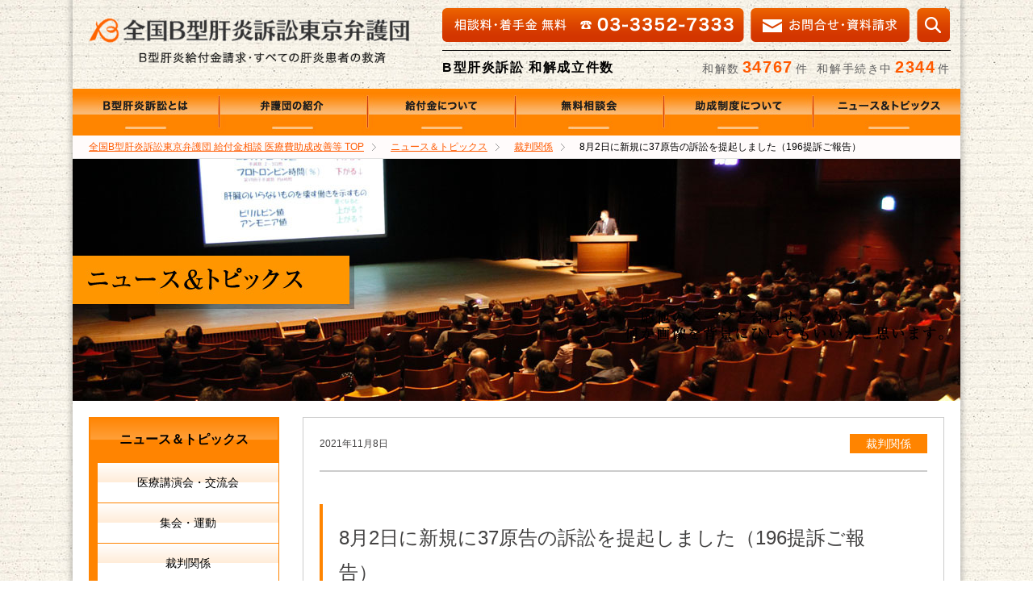

--- FILE ---
content_type: text/html; charset=UTF-8
request_url: https://bkan-tokyo.com/news/saibankankei/post/5610
body_size: 9298
content:
    
    
    
    
                
    

	


    

  
<!DOCTYPE html>
<html lang="ja" class="col2r" itemscope itemtype="http://schema.org/Article">
<head prefix="og: http://ogp.me/ns# fb: http://ogp.me/ns/fb#">

<title>8月2日に新規に37原告の訴訟を提起しました（196提訴ご報告） | 全国B型肝炎訴訟東京弁護団 給付金相談 医療費助成改善等</title>
<meta charset="UTF-8">
<meta http-equiv="X-UA-Compatible" content="IE=edge">
<meta name="viewport" content="width=device-width, initial-scale=1.0">
<meta name="keywords" content="B型肝炎,弁護士,給付金,東京弁護団,訴訟,裁判関係">
<meta name="description" content="全国B型肝炎訴訟の東京訴訟では、令和3年8月2日（月）に新規に37原告（35患者）が提訴しました。第196次の提訴になります。 患者さんの病態別の内訳は下記のとおりです。 令和３年８月２日提訴（第196次提訴）無症候キャ・・・">
<link rel="canonical" href="/news/saibankankei/post/5610" />
<link rel='dns-prefetch' href='//s.w.org' />
<link rel="alternate" type="application/rss+xml" title="全国B型肝炎訴訟東京弁護団 給付金相談 医療費助成改善等 &raquo; フィード" href="/feed" />
<link rel="alternate" type="application/rss+xml" title="全国B型肝炎訴訟東京弁護団 給付金相談 医療費助成改善等 &raquo; コメントフィード" href="/comments/feed" />
		<script type="text/javascript">
			window._wpemojiSettings = {"baseUrl":"https:\/\/s.w.org\/images\/core\/emoji\/13.0.0\/72x72\/","ext":".png","svgUrl":"https:\/\/s.w.org\/images\/core\/emoji\/13.0.0\/svg\/","svgExt":".svg","source":{"concatemoji":"https:\/\/bkan-tokyo.com\/sys\/wp-includes\/js\/wp-emoji-release.min.js?ver=5.5.17"}};
			!function(e,a,t){var n,r,o,i=a.createElement("canvas"),p=i.getContext&&i.getContext("2d");function s(e,t){var a=String.fromCharCode;p.clearRect(0,0,i.width,i.height),p.fillText(a.apply(this,e),0,0);e=i.toDataURL();return p.clearRect(0,0,i.width,i.height),p.fillText(a.apply(this,t),0,0),e===i.toDataURL()}function c(e){var t=a.createElement("script");t.src=e,t.defer=t.type="text/javascript",a.getElementsByTagName("head")[0].appendChild(t)}for(o=Array("flag","emoji"),t.supports={everything:!0,everythingExceptFlag:!0},r=0;r<o.length;r++)t.supports[o[r]]=function(e){if(!p||!p.fillText)return!1;switch(p.textBaseline="top",p.font="600 32px Arial",e){case"flag":return s([127987,65039,8205,9895,65039],[127987,65039,8203,9895,65039])?!1:!s([55356,56826,55356,56819],[55356,56826,8203,55356,56819])&&!s([55356,57332,56128,56423,56128,56418,56128,56421,56128,56430,56128,56423,56128,56447],[55356,57332,8203,56128,56423,8203,56128,56418,8203,56128,56421,8203,56128,56430,8203,56128,56423,8203,56128,56447]);case"emoji":return!s([55357,56424,8205,55356,57212],[55357,56424,8203,55356,57212])}return!1}(o[r]),t.supports.everything=t.supports.everything&&t.supports[o[r]],"flag"!==o[r]&&(t.supports.everythingExceptFlag=t.supports.everythingExceptFlag&&t.supports[o[r]]);t.supports.everythingExceptFlag=t.supports.everythingExceptFlag&&!t.supports.flag,t.DOMReady=!1,t.readyCallback=function(){t.DOMReady=!0},t.supports.everything||(n=function(){t.readyCallback()},a.addEventListener?(a.addEventListener("DOMContentLoaded",n,!1),e.addEventListener("load",n,!1)):(e.attachEvent("onload",n),a.attachEvent("onreadystatechange",function(){"complete"===a.readyState&&t.readyCallback()})),(n=t.source||{}).concatemoji?c(n.concatemoji):n.wpemoji&&n.twemoji&&(c(n.twemoji),c(n.wpemoji)))}(window,document,window._wpemojiSettings);
		</script>
		<style type="text/css">
img.wp-smiley,
img.emoji {
	display: inline !important;
	border: none !important;
	box-shadow: none !important;
	height: 1em !important;
	width: 1em !important;
	margin: 0 .07em !important;
	vertical-align: -0.1em !important;
	background: none !important;
	padding: 0 !important;
}
</style>
	<link rel='stylesheet' id='wp-block-library-css'  href='/sys/wp-includes/css/dist/block-library/style.min.css?ver=5.5.17' type='text/css' media='all' />
<link rel='stylesheet' id='contact-form-7-css'  href='/sys/wp-content/plugins/contact-form-7/includes/css/styles.css?ver=5.2.2' type='text/css' media='all' />
<link rel='stylesheet' id='keni_base-css'  href='/sys/wp-content/themes/keni70_wp_corp/base.css?1765074764&#038;ver=5.5.17' type='text/css' media='all' />
<link rel='stylesheet' id='keni_rwd-css'  href='/sys/wp-content/themes/keni70_wp_corp/rwd.css?ver=5.5.17' type='text/css' media='all' />
<link rel='stylesheet' id='tablepress-default-css'  href='/sys/wp-content/plugins/tablepress/css/default.min.css?ver=1.12' type='text/css' media='all' />
<script>if (document.location.protocol != "https:") {document.location = document.URL.replace(/^http:/i, "https:");}</script><script type='text/javascript' src='/sys/wp-includes/js/jquery/jquery.js?ver=1.12.4-wp' id='jquery-core-js'></script>
<link rel="https://api.w.org/" href="/wp-json/" /><link rel="alternate" type="application/json" href="/wp-json/wp/v2/posts/5610" /><link rel="EditURI" type="application/rsd+xml" title="RSD" href="/sys/xmlrpc.php?rsd" />
<link rel="wlwmanifest" type="application/wlwmanifest+xml" href="/sys/wp-includes/wlwmanifest.xml" /> 
<meta name="generator" content="WordPress 5.5.17" />
<link rel='shortlink' href='/?p=5610' />
<link rel="alternate" type="application/json+oembed" href="/wp-json/oembed/1.0/embed?url=https%3A%2F%2Fbkan-tokyo.com%2Fnews%2Fsaibankankei%2Fpost%2F5610" />
<link rel="alternate" type="text/xml+oembed" href="/wp-json/oembed/1.0/embed?url=https%3A%2F%2Fbkan-tokyo.com%2Fnews%2Fsaibankankei%2Fpost%2F5610&#038;format=xml" />
<style>.simplemap img{max-width:none !important;padding:0 !important;margin:0 !important;}.staticmap,.staticmap img{max-width:100% !important;height:auto !important;}.simplemap .simplemap-content{display:none;}</style>
<script>var google_map_api_key = "AIzaSyCBYV5LnUhnTWnvAN3UtndAUmwmB6oazbc";</script>		<style type="text/css" id="wp-custom-css">
			.orange-marker {
background: linear-gradient(transparent 60%, #ffcc99 50%);
}

table{
  width: 100%;
  border-collapse:separate;
  border-spacing: 0;
}

table th:first-child{
  border-radius: 5px 0 0 0;
}

table th:last-child{
  border-radius: 0 5px 0 0;
  border-right: 1px solid #ff9900;
}

table th{
  text-align: center;
  color:white;
  background: linear-gradient(#ff9900,#ff9900);
  border-left: 1px solid #ff9900;
  border-top: 1px solid #ff9900;
  border-bottom: 1px solid #ff9900;
  box-shadow: 0px 1px 1px rgba(255,255,255,0.3) inset;
  width: 25%;
  padding: 10px 0;
}

table td{
  text-align: center;
  border-left: 1px solid #ff9900;
  border-bottom: 1px solid #ff9900;
  border-top:none;
  box-shadow: 0px -3px 5px 1px #eee inset;
  width: 25%;
  padding: 10px 0;
}

table td:last-child{
  border-right: 1px solid #ff9900;
}

table tr:last-child td:first-child {
  border-radius: 0 0 0 5px;
}

table tr:last-child td:last-child {
  border-radius: 0 0 5px 0;
}
		</style>
		
<!--OGP-->
<meta property="og:type" content="article" />
<meta property="og:url" content="/news/saibankankei/post/5610" />
<meta property="og:title" content="8月2日に新規に37原告の訴訟を提起しました（196提訴ご報告） | 全国B型肝炎訴訟東京弁護団 給付金相談 医療費助成改善等" />
<meta property="og:description" content="全国B型肝炎訴訟の東京訴訟では、令和3年8月2日（月）に新規に37原告（35患者）が提訴しました。第196次の提訴になります。 患者さんの病態別の内訳は下記のとおりです。 令和３年８月２日提訴（第196次提訴）無症候キャ・・・" />
<meta property="og:site_name" content="全国B型肝炎訴訟東京弁護団 給付金相談 医療費助成改善等" />
<meta property="og:image" content="/sys/wp-content/uploads/2016/02/eye_court2.jpg" />
<meta property="og:locale" content="ja_JP" />
<!--OGP-->

<!-- Twitter Cards -->
<meta name="twitter:card" content="summary" />
<meta name="twitter:image" content="https://bkan-tokyo.com/sys/wp-content/uploads/2016/02/eye_court2-200x200.jpg" />
<!--Twitter Cards-->

<!--microdata-->
<meta itemprop="name" content="8月2日に新規に37原告の訴訟を提起しました（196提訴ご報告） | 全国B型肝炎訴訟東京弁護団 給付金相談 医療費助成改善等" />
<meta itemprop="description" content="全国B型肝炎訴訟の東京訴訟では、令和3年8月2日（月）に新規に37原告（35患者）が提訴しました。第196次の提訴になります。 患者さんの病態別の内訳は下記のとおりです。 令和３年８月２日提訴（第196次提訴）無症候キャ・・・" />
<meta itemprop="image" content="/sys/wp-content/uploads/2016/02/eye_court2.jpg" />
<!--microdata-->
<link rel="shortcut icon" type="image/x-icon" href="/sys/wp-content/themes/keni70_wp_corp/favicon.ico">
<link rel="apple-touch-icon" href="/sys/wp-content/themes/keni70_wp_corp/images/apple-touch-icon.png">
<link rel="apple-touch-icon-precomposed" href="/sys/wp-content/themes/keni70_wp_corp/images/apple-touch-icon.png">
<link rel="icon" href="/sys/wp-content/themes/keni70_wp_corp/images/apple-touch-icon.png">
<!--[if lt IE 9]><script src="/sys/wp-content/themes/keni70_wp_corp/js/html5.js"></script><![endif]-->


<script src="/sys/wp-content/themes/keni70_wp_corp/js/jquery.bxslider.min.js"></script>
<script>
  (function(i,s,o,g,r,a,m){i['GoogleAnalyticsObject']=r;i[r]=i[r]||function(){
  (i[r].q=i[r].q||[]).push(arguments)},i[r].l=1*new Date();a=s.createElement(o),
  m=s.getElementsByTagName(o)[0];a.async=1;a.src=g;m.parentNode.insertBefore(a,m)
  })(window,document,'script','//www.google-analytics.com/analytics.js','ga');

  ga('create', 'UA-74817726-1', 'auto');
  ga('send', 'pageview');

</script>
<link rel="stylesheet" type="text/css" media="print" href="/sys/wp-content/themes/keni70_wp_corp/print.css">
	<link rel="preconnect" href="https://fonts.googleapis.com">
<link rel="preconnect" href="https://fonts.gstatic.com" crossorigin>
<link href="https://fonts.googleapis.com/css2?family=Noto+Serif+JP:wght@300;500&display=swap" rel="stylesheet">
</head>
	<body data-rsssl=1 class="post-template-default single single-post postid-5610 single-format-standard">
	
	<div class="container">
		<header id="top" class="site-header ">	
		<div class="site-header-in clearfix">
			<div class="site-header-conts">
				<p class="site-title"><a href="https://bkan-tokyo.com"><img src="/sys/wp-content/themes/keni70_wp_corp/images/head_logo.png" alt=""?></a></p>
			</div>
            <div class="header_right">
<div class="header_search" style="display:none;">
<form method="get" id="searchform" action="/" onSubmit="return send();">
	<div class="search-box" >
		<input class="search" type="text" value="" name="s" id="s"><button id="searchsubmit" class="btn-search">検索</button>
	</div>
</form>
</div>
            <ul class="clearfix headerbtnarea">
            <li class="searchicon"><a>検索</a></li>
            <li class="header_mail"><a href="/contact">メールでの資料請求</a></li>
            <li class="header_tell"><a>相談料・着手金　無料</a></li>
</ul>
<ul class="wakaikensu clearfix">
	

<li class="left"><h4>B型肝炎訴訟 和解成立件数</h4></li>

<li class="right"><p><span>和解数</span><span class="wakainum">34767</span><span>件</span></p><p><span>和解手続き中</span><span class="wakainum">2344</span><span>件</span></p></li>
</ul>
</div>
            <div class="sp_header_right">
            <ul class="clearfix">
            <li><a class="sp_nav_btn"><img src="/sys/wp-content/themes/keni70_wp_corp/images/sp/sp_head_nav.png"></a></li>
            <!--<li><a class="sp_mail_btn"><img src="/sys/wp-content/themes/keni70_wp_corp/images/sp/sp_head_mail.png"></a></li>
            <li><a class="sp_tell_btn"><img src="/sys/wp-content/themes/keni70_wp_corp/images/sp/sp_head_tell.png"></a></li>-->
            </div>
		</div>
        
		<nav class="global-nav">
				<ul id="menu" class="clearfix">
                <li class="nav1"><a href="https://bkan-tokyo.com/about/">B型肝炎訴訟とは</a></li>
                <li class="nav2"><a href="https://bkan-tokyo.com/introduction/">弁護団の紹介</a></li>
                <li class="nav3"><a href="https://bkan-tokyo.com/procedure/">給付金について</a></li>
                <li class="nav4"><a href="https://bkan-tokyo.com/consultation/">無料相談会</a></li>
                <li class="nav5"><a href="https://bkan-tokyo.com/activities">助成制度について</a></li>
                <li class="nav6"><a href="https://bkan-tokyo.com/category/news/">ニュース＆トピックス</a></li>
                <li class="nav7"><a href="/contact">お問合せ</a></li>
				</ul>
		</nav>
	</header>
           
   
   
<!--▲サイトヘッダー-->
<div class="main-body">
<div class="main-body-in">
<nav class="breadcrumbs">
<ol class="breadcrumbs-in" itemscope itemtype="http://schema.org/BreadcrumbList">
<li class="bcl-first" itemprop="itemListElement" itemscope itemtype="http://schema.org/ListItem">
	<a itemprop="item" href="https://bkan-tokyo.com"><span itemprop="name">全国B型肝炎訴訟東京弁護団 給付金相談 医療費助成改善等</span> TOP</a>
	<meta itemprop="position" content="1" />
</li>
<li itemprop="itemListElement" itemscope itemtype="http://schema.org/ListItem">
	<a itemprop="item" href="/category/news"><span itemprop="name">ニュース＆トピックス</span></a>
	<meta itemprop="position" content="2" />
</li>
<li itemprop="itemListElement" itemscope itemtype="http://schema.org/ListItem">
	<a itemprop="item" href="/category/news/saibankankei"><span itemprop="name">裁判関係</span></a>
	<meta itemprop="position" content="3" />
</li>
<li class="bcl-last">8月2日に新規に37原告の訴訟を提起しました（196提訴ご報告）</li>
</ol>
</nav>


	<!--▼メインコンテンツ-->
	<main>
	<p class="contents_titleimg"><img class="contents_mainimage_pc" alt="ニュース・イベント" src="/sys/wp-content/themes/keni70_wp_corp/images/contents_mainimage6.jpg" /><img class="contents_mainimage_sp" alt="ニュース・イベント" src="/sys/wp-content/themes/keni70_wp_corp/images/sp/sp_contents_mainimage6.jpg" /></p>
	<div class="main-conts">

		<!--記事-->
		<article id="post-5610" class="section-wrap post-5610 post type-post status-publish format-standard has-post-thumbnail category-saibankankei">
			<div class="section-in">
			

			<div class="article-body">
            <div class="article-box">
             
				<ul class="clearfix">
                <li class="post-date"><time datetime="2021-11-08" itemprop="datePublished" content="2021-11-08" >2021年11月8日</time></li>
                <li class="single_place"></li>
								
				<li class="post-cat">
<span class="cat cat013" style="background-color: #666;"><a href="/category/news/saibankankei" style="color: #fff;">裁判関係</a></span>

</li>
                </ul>
                <div class="single_title"><h1 class="section-title" itemprop="headline">8月2日に新規に37原告の訴訟を提起しました（196提訴ご報告）</h1></div>
			
<p></p>


<p>全国B型肝炎訴訟の東京訴訟では、令和3年8月2日（月）に新規に37原告（35患者）が提訴しました。第196次の提訴になります。</p>
<p>患者さんの病態別の内訳は下記のとおりです。</p>
<p>令和３年８月２日提訴（第196次提訴）<br />無症候キャリア　　　　　１７<br />慢性肝炎　　　　　　　　１６<br />肝硬変（軽度）　　　　　　１<br />死亡　　　　　　　　　　　１</p>
<p>以上、お知らせします。</p>


<p></p>
			<aside class="sns-list">
<ul>
<li class="sb-tweet">
<a href="https://twitter.com/share" class="twitter-share-button" data-lang="ja">ツイート</a>
</li>
<li class="sb-hatebu">
<a href="http://b.hatena.ne.jp/entry/" class="hatena-bookmark-button" data-hatena-bookmark-layout="simple-balloon" title="このエントリーをはてなブックマークに追加"><img src="https://b.st-hatena.com/images/entry-button/button-only@2x.png" alt="このエントリーをはてなブックマークに追加" width="20" height="20" style="border: none;" /></a>
</li>
<li class="sb-fb-like">
<div class="fb-share-button" data-href="/news/saibankankei/post/5610" data-layout="button_count"></div>


<li>
<span>
<script type="text/javascript" src="//media.line.me/js/line-button.js?v=20140411" ></script>
<script type="text/javascript">
new media_line_me.LineButton({"pc":false,"lang":"ja","type":"a"});
</script>
</span>
</li>


<li class="sb-gplus">
<div class="g-plusone" data-size="medium"></div></li>
</ul>
</aside>
			</div><!--article-body-->

			
			<!---->
			<h3 id="keni-relatedposts">関連記事</h3>
<ul class="clearfix news_listbox">
<li><a href="/news/saibankankei/post/2244" title="8月4日、新規に2原告の訴訟を提起しました。"><div class="title_box"><h2 class="section-title">8月4日、新規に2原告の訴訟を提起しました。</h2></div><p class="thumbimage"><img width="246" height="200" src="/sys/wp-content/uploads/2016/02/eye_court2-246x200.jpg" class="attachment-post-thumbnail size-post-thumbnail wp-post-image" alt="" loading="lazy" /></p></a></li>
<li><a href="/news/saibankankei/post/4694" title="10月20日の和解は59人（50患者）でした。"><div class="title_box"><h2 class="section-title">10月20日の和解は59人（50患者）でした。</h2></div><p class="thumbimage"><img width="246" height="200" src="/sys/wp-content/uploads/2016/02/eye_court-246x200.jpg" class="attachment-post-thumbnail size-post-thumbnail wp-post-image" alt="" loading="lazy" /></p></a></li>
<li><a href="/news/saibankankei/post/3920" title="11月21日の和解は29人（22患者）でした。"><div class="title_box"><h2 class="section-title">11月21日の和解は29人（22患者）でした。</h2></div><p class="thumbimage"><img width="246" height="200" src="/sys/wp-content/uploads/2016/02/eye_court-246x200.jpg" class="attachment-post-thumbnail size-post-thumbnail wp-post-image" alt="" loading="lazy" /></p></a></li>
<li><a href="/news/saibankankei/post/701" title="10月1日(金)第１０回東京訴訟期日"><div class="title_box"><h2 class="section-title">10月1日(金)第１０回東京訴訟期日</h2></div><p class="thumbimage"><img width="246" height="200" src="/sys/wp-content/uploads/2016/02/eye_court-246x200.jpg" class="attachment-post-thumbnail size-post-thumbnail wp-post-image" alt="" loading="lazy" /></p></a></li>
<li><a href="/news/saibankankei/post/6269" title="6月20日の和解は48人（43患者）でした。"><div class="title_box"><h2 class="section-title">6月20日の和解は48人（43患者）でした。</h2></div><p class="thumbimage"><img width="246" height="200" src="/sys/wp-content/uploads/2016/02/eye_court-246x200.jpg" class="attachment-post-thumbnail size-post-thumbnail wp-post-image" alt="" loading="lazy" /></p></a></li>
<li><a href="/news/saibankankei/post/928" title="3月2日に45原告が新規提訴しました"><div class="title_box"><h2 class="section-title">3月2日に45原告が新規提訴しました</h2></div><p class="thumbimage"><img width="246" height="200" src="/sys/wp-content/uploads/2016/02/eye_court2-246x200.jpg" class="attachment-post-thumbnail size-post-thumbnail wp-post-image" alt="" loading="lazy" /></p></a></li>
</ul>
			<div class="page-nav-bf cont-nav">
<p class="page-nav-next"><a href="/news/saibankankei/post/5612" rel="next">次の記事</a></p>
<p class="page-nav-prev"><a href="/news/saibankankei/post/5389" rel="prev">前の記事</a></p>
			</div>
						<section id="comments" class="comments-area">
			
<!-- You can start editing here. -->


			<!-- If comments are closed. -->
		<!--<p class="nocomments">コメントは受け付けていません。</p>-->

	
			</section>
</div>
			</div><!--section-in-->
		</article><!--記事-->

	</div><!--main-conts-->
	</main>
	<!--▲メインコンテンツ-->

		<!--▼サブコンテンツ-->
	<aside class="sub-conts sidebar side_news">
		  
        
		  <ul class="sidemenu_t">
          <li class="page_item current_page_ancestor current_page_parent"><a href="/category/news/">ニュース＆トピックス</a>
</a></li>
    <ul class="childepage_list">
<li class="page_item current_page_item"><a href="/category/news/kouenkai/">医療講演会・交流会</a></li>
<li class="page_item current_page_item"><a href="/category/news/syukai_undou/">集会・運動</a></li>
<li class="page_item current_page_item"><a href="/category/news/saibankankei/">裁判関係</a></li>
<li class="page_item current_page_item"><a href="/category/news/column/">コラム</a></li>
  </ul>
   </ul>
  

      <p class="sideblock_title">裁判関係記事一覧</p>
  <ul class="cat_postlist">
    
<ul>
<li><a href="/news/saibankankei/post/7152">10月1日に新規に14原告の訴訟を提起しました（252提訴ご報告）<br />
            <span><time datetime="2025-10-17">2025年10月17日</time></span></a></li>
<li><a href="/news/saibankankei/post/7148">9月18日の和解は10人（10患者）でした。<br />
            <span><time datetime="2025-10-17">2025年10月17日</time></span></a></li>
<li><a href="/news/saibankankei/post/7122">9月1日に新規に30原告の訴訟を提起しました（251提訴ご報告）<br />
            <span><time datetime="2025-09-05">2025年9月5日</time></span></a></li>
<li><a href="/news/saibankankei/post/7120">8月20日の和解は12人（12患者）でした。<br />
            <span><time datetime="2025-09-05">2025年9月5日</time></span></a></li>
<li><a href="/news/saibankankei/post/7118">8月1日に新規に1原告の訴訟を提起しました（250提訴ご報告）<br />
            <span><time datetime="2025-09-05">2025年9月5日</time></span></a></li>
</ul>
  
  </ul>


<ul class="side_navi">
<li class="side_tell">相談料・着手金無料</li>
<li class="side_mail"><a href="/contact">メールでのお問合せ</a></li>
<li class="side_newsbtn"><a href="/category/news">イベント・ニュース</a></li>
<li class="side_sitemap"><a href="/sitemap">サイトマップ</a></li>
<li class="side_privacy"><a href="/privacypolicy">プライバシー・ポリシー</a></li>
<li class="side_search">
<form method="get" id="searchform" action="/">
	<div class="search-box" >
		<input class="search" type="text" value="" name="s" id="s"><button id="searchsubmit" class="btn-search"><img src="/sys/wp-content/themes/keni70_wp_corp/images/search_icon.png" /></button>
	</div>
</form></li>

</ul>
	</aside>
    
	<!--▲サブコンテンツ-->

</div>
</div>
<!--▼サイトフッター-->
<footer class="site-footer">

<ul class="foot_list clearfix">
  <li class="foot_box1"><a href="/">TOP</a></li>
  <li class="foot_box2"><a href="/about">B型肝炎訴訟とは</a></li>
  <li class="foot_box3">
    <dl>
      <dt><a href="/introduction">弁護団の紹介</a></dt>
      <dd><a href="/introduction/introduction1">ごあいさつ</a> <a href="/introduction/introduction2">Ｂ型肝炎訴訟の歴史</a> <a href="/introduction/introduction3">弁護団の活動</a> <a href="/introduction/introduction4">弁護士の紹介</a> <a href="/introduction/introduction5">全国の相談先</a></dd>
    </dl>
  </li>
  <li class="foot_box4">
    <dl>
      <dt><a href="/procedure">給付金について</a></dt>
      <dd><a href="/procedure/procedure1">受給条件と金額</a> <a href="/procedure/procedure2">相談から受給までの流れ</a> <a href="/procedure/procedure3">未発症の方もお早めに</a> <a href="/procedure/procedure4">よくあるご質問</a></dd>
    </dl>
  </li>
  <li class="foot_box6">
    <dl>
      <dt><a href="/category/news">ニュース＆トピックス</a></dt>
      <dd><a href="/category/news/kouenkai">医療講演会・交流会</a> <a href="/category/news/syukai_undou">集会・運動</a> <a href="/category/news/saibankankei">裁判関係</a>
		        <a href="/category/news/column">コラム</a>
              </dd>
    </dl>
  </li>
</ul>
<ul class="foot_list clearfix">
  <li class="foot_box9">
    <dl>
      <dt><a href="/consultation">無料相談会</a></dt>
      <dd><a href="/consultation/tokyo_archive">東京都の無料相談会一覧</a> <a href="/consultation/kanagawa_archive">神奈川県の無料相談会一覧</a> <a href="/consultation/chiba_archive">千葉県の無料相談会一覧</a> <a href="/consultation/saitama_archive">埼玉県の無料相談会一覧</a> <a href="/consultation/ibaraki_archive">茨城県の無料相談会一覧</a> <a href="/consultation/tochigi_archive">栃木県の無料相談会一覧</a> <a href="/consultation/gunma_archive">群馬県の無料相談会一覧</a> <a href="/consultation/yamanashi_archive">山梨県の無料相談会一覧</a> <a href="/consultation/nagano_archive">長野県の無料相談会一覧</a> <a href="/consultationlist">過去に開催された相談会一覧</a> </dd>
    </dl>
  </li>
  <li class="foot_box10">
    <dl>
      <dt><a href="/activities">助成制度について</a></dt>
      <dd><a href="/activities/activities1">医療費助成・治療薬の開発など</a> <a href="/activities/activities3">Ｂ型肝炎を知ってもらう</a> <a href="/activities/activities2">真相究明・再発防止のとりくみ</a> <a href="/activities/josei_tokyo">東京都の役立つ制度のご紹介</a> <a href="/activities/josei_kanagawa">神奈川県の役立つ制度のご紹介</a> <a href="/activities/josei_chiba">千葉県の役立つ制度のご紹介</a> <a href="/activities/josei_saitama">埼玉県の役立つ制度のご紹介</a> <a href="/activities/josei_ibaraki">茨城県の役立つ制度のご紹介</a> <a href="/activities/josei_tochigi">栃木県の役立つ制度のご紹介</a> <a href="/activities/josei_gunma">群馬県の役立つ制度のご紹介</a> <a href="/activities/josei_yamanashi">山梨県の役立つ制度のご紹介</a> <a href="/activities/josei_nagano">長野県の役立つ制度のご紹介</a> </dd>
    </dl>
  </li>
  <li class="foot_box11">
    <dl>
      <dt><a href="https://twitter.com/bkantokyo?ref_src=twsrc%5Etfw" target="_blank">公式ツイッター</a></dt>
      <dd><a class="twitter-timeline" href="https://twitter.com/bkantokyo"
  width="290"
  height="250"data-chrome="nofooter noheader">>Tweets by bkantokyo</a> 
        <script async src="//platform.twitter.com/widgets.js" charset="utf-8"></script> 
      </dd>
    </dl>
  </li>
</ul>
<div class="foot_box8"><div class="sp_footnav"><a href="/">TOP</a> <a href="/introduction">弁護団の紹介</a> <a href="/procedure">給付金について</a> <a href="/consultation">無料相談会</a> <a href="/activities">助成制度について</a> <a href="/category/news">ニュース＆トピックス</a> </div><a href="/contact">お問合せ・資料請求</a> <a href="/privacypolicy">プライバシーポリシー</a> <a href="/sitemap">サイトマップ</a> </div>
<div class="sp_footer_twitter">
<a class="twitter-timeline" href="https://twitter.com/bkantokyo"data-chrome="nofooter noheader" width="600"  height="250">>Tweets by bkantokyo</a> 
  </div>
<!--<div class="site-footer-in">
	<div class="site-footer-conts">
	</div>
	</div>-->
<ul class="foot_comv clearfix">
  <ul class="clearfix">
    <li class="foot_logo"><a href="https://bkan-tokyo.com">全国B型肝炎訴訟東京弁護団</a></li>
    <li class="foot_tell"><a href="tel:0333527333">相談料・着手金 無料</a></li>
  </ul>
  <li class="foot_contact"><a href="/contact">メールでのお問合せはこちら</a></li>
</ul>
<div class="copyright">
  <p><small>Copyright (C) 2025    全国B型肝炎訴訟東京弁護団 給付金相談 医療費助成改善等    <span>All Rights Reserved.</span></small></p>
</div>
</footer>
<!--▲サイトフッター--> 

<!--▼ページトップ-->
<p class="page-top"><a href="#top"><img class="over" src="/sys/wp-content/themes/keni70_wp_corp/images/common/page-top_off.png" width="80" height="80" alt="ページの先頭へ"></a></p>
<!--▲ページトップ-->

</div>
<!--container-->
<!---->
<script type='text/javascript' id='contact-form-7-js-extra'>
/* <![CDATA[ */
var wpcf7 = {"apiSettings":{"root":"https:\/\/bkan-tokyo.com\/wp-json\/contact-form-7\/v1","namespace":"contact-form-7\/v1"}};
/* ]]> */
</script>
<script type='text/javascript' src='/sys/wp-content/plugins/contact-form-7/includes/js/scripts.js?ver=5.2.2' id='contact-form-7-js'></script>
<script type='text/javascript' src='/sys/wp-content/themes/keni70_wp_corp/js/utility.js?ver=5.5.17' id='my-utility-js'></script>
<script type='text/javascript' src='/sys/wp-content/themes/keni70_wp_corp/js/socialButton.js?ver=5.5.17' id='my-social-js'></script>
<script type='text/javascript' src='/sys/wp-includes/js/wp-embed.min.js?ver=5.5.17' id='wp-embed-js'></script>

 
<script src="https://bkan-tokyo.com/sys/wp-content/themes/keni70_wp_corp/js/jquery-1.12.1.min.js"></script> 
<script src="https://bkan-tokyo.com/sys/wp-content/themes/keni70_wp_corp/js/jquery.bxslider.min.js"></script> 
<script>
$(document).ready(function(){
$('.bxslider').bxSlider({
speed: 2000,
mode: 'fade',
pager: false,
controls: false,
auto: true,
pause: 5000});
});
</script> 
<script>
$(document).ready(function(){
$('.bxslider_sp').bxSlider({
speed: 2000,
mode: 'fade',
pager: false,
controls: false,
auto: true,
pause: 5000});
});

</script> 
<script>
$(document).ready(function(){
$('.top_important .bxslider_important').bxSlider({
						   auto:false,
						   pager:false,
						   hideControlOnEnd: false,
controls:true,
infiniteLoop: true,
    prevText: '<',
    nextText: '>',
    moveSlides: 1,
  minSlides: 1,
  maxSlides: 4,
  slideWidth: 244,
  slideMargin: 0,
  });
});

$(document).ready(function(){
  var sliderImg = $('.top_column li.important_box').length;
	 $('.important_area.top_column .bxslider_important').bxSlider({
						   auto:false,
						   pager:false,
						   hideControlOnEnd: false,
controls:true,
infiniteLoop: true,
    prevText: '<',
    nextText: '>',
    moveSlides: 1,
  minSlides: 1,
  maxSlides: 4,
  slideWidth: 244,
  slideMargin: 0,
  });
});




</script> 
<script>
$(document).ready(function(){
$('.important_area_sp .bxslider_important').bxSlider({
						   auto:true,
						   pager:false,
						   hideControlOnEnd: false,
controls:true,
infiniteLoop: true,
    prevText: '<',
    nextText: '>',
  slideWidth: 260,
  slideMargin: 0,
    moveSlides: 1,
  });
});
</script> 
<script type="text/javascript">
$(document).ready(function(){
$b = "close";

$(".searchicon a").click(function(){
	if($b == "close"){
		$b = "open";
		$(".header_search").slideDown();	
	}else if($b == "open"){
		$b = "close";
		$(".header_search").slideUp();
	}
});		
});
</script> 
<script type="text/javascript">
$(document).ready(function(){
$b = "close";

$(".sp_nav_btn").click(function(){
	if($b == "close"){
		$b = "open";
		$(".global-nav").slideDown();	
	}else if($b == "open"){
		$b = "close";
		$(".global-nav").slideUp();
	}
});		
});
</script>
</body></html>


--- FILE ---
content_type: text/css
request_url: https://bkan-tokyo.com/sys/wp-content/themes/keni70_wp_corp/base.css?1765074764&ver=5.5.17
body_size: 39351
content:
@charset "UTF-8";
/*! normalize.css v3.0.2 | MIT License | git.io/normalize*/
html {
  font-family: sans-serif;
  -ms-text-size-adjust: 100%;
  -webkit-text-size-adjust: 100%;
}
body {
  margin: 0;
}
article, aside, details, figcaption, figure, footer, header, hgroup, main, menu, nav, section, summary {
  display: block;
}
audio, canvas, progress, video {
  display: inline-block;
  vertical-align: baseline;
}
audio:not([controls]) {
  display: none;
  height: 0;
}
[hidden], template {
  display: none;
}
a {
  background-color: transparent;
}
a:active, a:hover {
  outline: 0;
}
abbr[title] {
  border-bottom: 1px dotted;
}
b, strong {
  font-weight: bold;
}
dfn {
  font-style: italic;
}
h1 {
  margin: 0.67em 0;
  font-size: 2em;
}
mark {
  background: #ff0;
  color: #000;
}
small {
  font-size: 80%;
}
sub, sup {
  vertical-align: baseline;
  line-height: 0;
  position: relative;
  font-size: 75%;
}
sup {
  top: -0.5em;
}
sub {
  bottom: -0.25em;
}
img {
  border: 0;
}
svg:not(:root) {
  overflow: hidden;
}
figure {
  margin: 1em 40px;
}
hr {
  height: 0;
  -moz-box-sizing: content-box;
  box-sizing: content-box;
}
pre {
  overflow: auto;
}
code, kbd, pre, samp {
  font-family: monospace, monospace;
  font-size: 1em;
}
button, input, optgroup, select, textarea {
  margin: 0;
  color: inherit;
  font: inherit;
}
button {
  overflow: visible;
}
button, select {
  text-transform: none;
}
button, html input[type="button"], input[type="reset"], input[type="submit"] {
  cursor: pointer;
  -webkit-appearance: button;
}
button[disabled], html input[disabled] {
  cursor: default;
}
button::-moz-focus-inner, input::-moz-focus-inner {
  padding: 0;
  border: 0;
}
input {
  line-height: normal;
}
input[type="checkbox"], input[type="radio"] {
  padding: 0;
  box-sizing: border-box;
}
input[type="number"]::-webkit-inner-spin-button, input[type="number"]::-webkit-outer-spin-button {
  height: auto;
}
input[type="search"] {
  -moz-box-sizing: content-box;
  -webkit-box-sizing: content-box;
  box-sizing: content-box;
  -webkit-appearance: textfield;
}
input[type="search"]::-webkit-search-cancel-button, input[type="search"]::-webkit-search-decoration {
  -webkit-appearance: none;
}
fieldset {
  margin: 0 2px;
  padding: 0.35em 0.625em 0.75em;
  border: 1px solid #c0c0c0;
}
legend {
  padding: 0;
  border: 0;
}
textarea {
  overflow: auto;
}
optgroup {
  font-weight: bold;
}
table {
  border-collapse: collapse;
  border-spacing: 0;
}
td, th {
  padding: 0;
}
@charset "utf-8";
html, body, div, span, applet, object, iframe, h1, h2, h3, h4, h5, h6, p, blockquote, pre, a, abbr, acronym, address, big, cite, code, del, dfn, em, img, ins, kbd, q, s, samp, small, strike, strong, sub, sup, tt, var, b, u, i, center, dl, dt, dd, ol, ul, li, fieldset, form, label, legend, table, caption, tbody, tfoot, thead, tr, th, td, article, aside, canvas, details, embed, figure, figcaption, footer, header, hgroup, menu, nav, output, ruby, section, summary, time, mark, audio, video {
  margin: 0;
  padding: 0;
  border: 0;
  font-style: normal;
  font-weight: normal;
  font-size: 100%;
  vertical-align: baseline;
}
article, aside, details, figcaption, figure, footer, header, hgroup, menu, nav, section {
  display: block;
}
html {
  overflow-y: scroll;
}
blockquote, q {
  quotes: none;
}
blockquote:before, blockquote:after, q:before, q:after {
  content: '';
  content: none;
}
input, textarea, {
  margin: 0;
  padding: 0;
}
ol, ul {
  list-style: none;
}
table {
  border-collapse: collapse;
  border-spacing: 0;
}
caption, th {
  text-align: left;
}
a:focus {
  outline: none;
}
.clearfix:after {
  content: ".";
  display: block;
  clear: both;
  height: 0;
  visibility: hidden;
}
.clearfix {
  min-height: 1px;
}
* html .clearfix {
  height: 1px;
  /*¥*/ /*/
	height: auto;
	overflow: hidden;
	/**/
}
.both {
  clear: both;
}
.inline_block {
  display: inline-block;
  *display: inline;
  *zoom: 1;
}
/*------------------------------------------------------------
賢威テンプレートの共通設定
-------------------------------------------------------------*/
html {
  overflow-y: scroll;
}
body {
  font-family: Verdana, "ヒラギノ角ゴ ProN W3", "Hiragino Kaku Gothic ProN", "メイリオ", Meiryo, sans-serif;
}
a {
  -webkit-transition: 0.3s;
  -o-transition: 0.3s;
  transition: 0.3s;
}
a:hover, a:active, a:focus {}
address, caption, cite, code, dfn, var, h1, h2, h3, h4, h5, h6 {
  font-style: normal;
  font-weight: normal;
}
q {
  quotes: none;
}
q:before, q:after {
  content: '';
  content: none;
}
img {}
div {
  word-wrap: break-word;
}
pre {
  overflow: auto;
  white-space: pre-wrap;
  word-wrap: break-word;
}
form {
  margin: 0;
}
button, input, select, textarea, optgroup, option {
  vertical-align: baseline;
}
textarea {
  min-height: 100px;
  vertical-align: top;
}
button::-moz-focus-inner, input::-moz-focus-inner {
  margin: 0;
}
table {
  width: 100%;
  word-break: break-all;
  word-wrap: break-word;
  border-spacing: 0;
}
caption {
  text-align: left;
}
img {
  height: auto;
  max-width: 100%;
}
img {
  max-width: none\9; /*IE8への対応*/
}
html:not(:target) img {
  max-width: 100%; /*IE9以上への対応*/
}
p {
  margin: 0;
}
ul, ol {
  margin: 0;
  padding: 0;
}
/*引用*/
blockquote {
  position: relative;
  margin: 2em 0;
  padding: 115px 45px 80px;
  background: #eeeeee;
}
blockquote p:last-child {
  margin-bottom: 0;
}
blockquote:before {
  position: absolute;
  top: 40px;
  left: 30px;
  width: 58px;
  height: 45px;
  content: url(./images/icon/icon-laquo.png);
}
blockquote:after {
  position: absolute;
  right: 30px;
  bottom: 20px;
  width: 58px;
  height: 45px;
  content: url(./images/icon/icon-raquo.png);
}
/*Retina（高解像度）ディスプレイ用*/
@media screen and (-webkit-min-device-pixel-ratio:2), (min-resolution: 2dppx) {
  blockquote:before {
    display: inline-block;
    width: 58px;
    height: 45px;
    vertical-align: middle;
    background: url(./images/icon/icon-laquo@2x.png);
    -webkit-background-size: 58px 45px;
    background-size: 58px 45px;
    content: " ";
  }
  blockquote:after {
    display: inline-block;
    width: 58px;
    height: 45px;
    vertical-align: middle;
    background: url(./images/icon/icon-raquo@2x.png);
    -webkit-background-size: 58px 45px;
    background-size: 58px 45px;
    content: " ";
  }
}
blockquote a {
  color: #15a5e6;
}
blockquote a:hover, blockquote a:active, blockquote a:focus {
  color: #f60;
}
q {
  background: #ccc;
}
table {
  width: 100%;
  margin: 1em 0;
  padding: 0;
  border-top: 1px solid #cfcfcf;
  border-left: 1px solid #cfcfcf;
}
th, td {
  padding: 1.25em 1em;
  border-right: 1px solid #cfcfcf;
  border-bottom: 1px solid #cfcfcf;
}
th {
  background-color: #f4d5c0;
  font-weight: bold;
  text-align: left;
}
thead th {
  background-color: #e9aa80;
  color: #fff;
  text-align: center;
}
dd {
  margin-left: 0;
  padding-left: 1em;
}
figure {
  margin: 1em 0;
}
/**
 * BxSlider v4.1.2 - Fully loaded, responsive content slider
 * http://bxslider.com
 *
 * Written by: Steven Wanderski, 2014
 * http://stevenwanderski.com
 * (while drinking Belgian ales and listening to jazz)
 *
 * CEO and founder of bxCreative, LTD
 * http://bxcreative.com
 */
/** RESET AND LAYOUT
===================================*/
.bx-wrapper {
  position: relative;
  margin: 0 auto 60px;
  padding: 0;
  *zoom: 1;
}
.bx-wrapper img {
  max-width: 100%;
  display: block;
}
/** THEME
===================================*/
.bx-wrapper .bx-viewport {
  background: #fff;
  /*fix other elements on the page moving (on Chrome)*/
  -webkit-transform: translatez(0);
  -moz-transform: translatez(0);
  -ms-transform: translatez(0);
  -o-transform: translatez(0);
  transform: translatez(0);
}
.bx-wrapper .bx-pager, .bx-wrapper .bx-controls-auto {
  position: absolute;
  bottom: -30px;
  width: 100%;
}
/* LOADER */
.bx-wrapper .bx-loading {
  min-height: 50px;
  background: #fff;
  height: 100%;
  width: 100%;
  position: absolute;
  top: 0;
  left: 0;
  z-index: 2000;
  display: none;
}
/* PAGER */
.bx-wrapper .bx-pager {
  text-align: center;
  font-size: .85em;
  font-family: Arial;
  font-weight: bold;
  color: #666;
  padding-top: 20px;
}
.bx-wrapper .bx-pager .bx-pager-item, .bx-wrapper .bx-controls-auto .bx-controls-auto-item {
  display: inline-block;
  *zoom: 1;
  *display: inline;
}
.bx-wrapper .bx-pager.bx-default-pager a {
  background: #666;
  text-indent: -9999px;
  display: block;
  width: 10px;
  height: 10px;
  margin: 0 5px;
  outline: 0;
  -moz-border-radius: 5px;
  -webkit-border-radius: 5px;
  border-radius: 5px;
}
.bx-wrapper .bx-pager.bx-default-pager a:hover, .bx-wrapper .bx-pager.bx-default-pager a.active {
  background: #000;
}
/* DIRECTION CONTROLS (NEXT / PREV) */
.bx-wrapper .bx-prev {
  left: -24px;
  background: url(images/slide_arrow_l.png) no-repeat;
  background-size: contain;
}
.bx-wrapper .bx-next {
  right: -24px;
  background: url(images/slide_arrow_r.png) no-repeat;
  background-size: contain;
}
.bx-wrapper .bx-controls-direction a {
  position: absolute;
  top: 50%;
  margin-top: -16px;
  outline: 0;
  width: 20px;
  height: 54px;
  text-indent: -9999px;
  z-index: 9999;
}
.important_area_sp .bx-wrapper .bx-controls-direction a {
  width: 16px;
}
.important_area_sp .bx-wrapper .bx-prev {
  left: -25px;
}
.important_area_sp .bx-wrapper .bx-next {
  right: -25px;
}
.bx-wrapper .bx-controls-direction a.disabled {
  display: none;
}
/* AUTO CONTROLS (START / STOP) */
.bx-wrapper .bx-controls-auto {
  text-align: center;
}
.bx-wrapper .bx-controls-auto .bx-start {
  display: block;
  text-indent: -9999px;
  width: 10px;
  height: 11px;
  outline: 0;
  background: url(images/controls.png) -86px -11px no-repeat;
  margin: 0 3px;
}
.bx-wrapper .bx-controls-auto .bx-start:hover, .bx-wrapper .bx-controls-auto .bx-start.active {
  background-position: -86px 0;
}
.bx-wrapper .bx-controls-auto .bx-stop {
  display: block;
  text-indent: -9999px;
  width: 9px;
  height: 11px;
  outline: 0;
  background: url(images/controls.png) -86px -44px no-repeat;
  margin: 0 3px;
}
.bx-wrapper .bx-controls-auto .bx-stop:hover, .bx-wrapper .bx-controls-auto .bx-stop.active {
  background-position: -86px -33px;
}
/* PAGER WITH AUTO-CONTROLS HYBRID LAYOUT */
.bx-wrapper .bx-controls.bx-has-controls-auto.bx-has-pager .bx-pager {
  text-align: left;
  width: 80%;
}
.bx-wrapper .bx-controls.bx-has-controls-auto.bx-has-pager .bx-controls-auto {
  right: 0;
  width: 35px;
}
/* IMAGE CAPTIONS */
.bx-wrapper .bx-caption {
  position: absolute;
  bottom: 0;
  left: 0;
  background: #666\9;
  background: rgba(80, 80, 80, 0.75);
  width: 100%;
}
.bx-wrapper .bx-caption span {
  color: #fff;
  font-family: Arial;
  display: block;
  font-size: .85em;
  padding: 10px;
}
/*--------------------------------------------------------
テンプレートレイアウト
--------------------------------------------------------*/
a, a:hover, a:visited, a:link {
  color: #ff5a00;
}
body {
  background-image: url(images/bgimage.jpg);
  background-attachment: fixed;
}
.container {
  position: relative;
  max-width: 1100px;
  margin: auto;
  /* box-shadow */
  box-shadow: rgba(102, 102, 102, 0.34902) 0px 0px 6px 3px;
  -webkit-box-shadow: rgba(102, 102, 102, 0.34902) 0px 0px 6px 3px;
  -moz-box-shadow: rgba(102, 102, 102, 0.34902) 0px 0px 6px 3px;
}
.site-header-in, .global-nav-in, .main-image-in, .main-image-in-text, .main-image-in-text-cont, .main-copy, .sub-copy, .main-image-in-text-box, .main-body-in, .site-footer-in {
  -webkit-box-sizing: border-box;
  box-sizing: border-box;
  max-width: 1100px; /*サイトの横幅。これより小さければレスポンシブ*/
  margin: auto;
}
.main-image-in img {
  width: 100%;
}
.main-image-in.wide, .main-image-in-text.wide {
  width: 100%;
}
/*1カラムレイアウト*/
.col1 .main-body-in {
  width: 100%;
}
.col1 .breadcrumbs {
  margin-right: auto;
  margin-left: auto;
}
/*2カラムレイアウト*/
.col2 .main-conts {
  float: left;
  width: 65%;
  width: 780px;
}
.col2 .sub-conts {
  float: right;
  width: 30%;
  width: 260px;
}
/*2カラムレイアウト（リバース）*/
.col2r .main-conts {
  float: right;
  width: 74%;
  width: 815px;
}
.col2r .sub-conts {
  float: left;
  width: 30%;
  width: 21%;
  width: 236px;
}
/*--------------------------------------------------------
ヘッダー
--------------------------------------------------------*/
.site-header-in {}
.site-header-conts {
  float: left;
  height: 80px;
  padding-top: 15px;
}
/*ヘッダーロゴ*/
.site-title a {
  display: block;
  font-size: 10px;
  overflow: hidden;
  width: 400px;
  margin-left: 20px;
}
.site-title a {}
.header_right {
  float: right;
  display: block;
  height: 110px;
  position: relative;
  min-width: 365px;
}
.header_right ul {
  position: relative;
  z-index: 100;
}
.header_right li {
  float: right;
  margin-right: 8px;
}
.header_right .header_search {
  position: absolute;
  margin: 0;
  right: 0;
  z-index: 300;
}
.header_right .header_search .search-box {
  padding: 8px;
  padding-left: 20px;
  background-color: #2A2A2A;
  border-radius: 0 0 6px 6px;
}
.header_right .header_search .search-box input[type="text"] {
  width: auto;
}
.header_right li a, .header_right button.btn-search {
  background-image: url(images/sprite.png);
  display: block;
  padding-top: 30px;
  font-size: 10px;
  overflow: hidden;
  height: 0;
}
.header_right .header_tell a {
  width: 305px;
  background-position: -478px -273px;
}
.header_right .header_mail a {
  width: 160px;
  background-position: -791px -273px;
}
.header_right .searchicon a, .header_right button.btn-search {
  width: 33px;
  background-position: -958px -273px;
}
.header_right button.btn-search {
  background-color: #2A2A2A;
  margin-left: 5px;
  display: inline-block;
  background-position: -958px -271px;
  padding-top: 25px;
}
.header_right .wakaikensu {
  position: absolute;
  top: 40px;
  right: 15px;
  bottom: 15px;
  letter-spacing: 0.1em;
}
.wakaikensu h4 {
  font-size: 16px;
  font-weight: bold;
  line-height: 100%;
  margin-bottom: 6px;
  color: #000;
  text-align: center;
}
.wakaikensu p {
  padding-top: 6px;
  font-size: 14px;
  color: #616161;
  line-height: 20px;
  border-top: 1px solid #000;
}
.wakaikensu span {
  font-size: 20px;
  font-weight: bold;
  line-height: 100%;
  margin-bottom: 6px;
  color: #ff5a00;
}
/*--------------------------------------------------------
グローバルナビ
--------------------------------------------------------*/
.global-nav ul li {
  float: left;
  background-image: url(images/nav_hover.png);
}
.global-nav ul li a {
  background-image: url(images/sprite.png);
  display: block;
  font-size: 10px;
  overflow: hidden;
  height: 0;
  padding-top: 58px;
}
.global-nav ul li.nav1 a {
  width: 156px;
  background-position: 0px 0px;
}
.global-nav ul li.nav1 {
  background-position: 0px 0px;
}
.global-nav ul li.nav2 a {
  width: 158px;
  background-position: -156px 0px;
}
.global-nav ul li.nav2 {
  background-position: -156px 0px;
}
.global-nav ul li.nav3 a {
  width: 158px;
  background-position: -314px 0px;
}
.global-nav ul li.nav3 {
  background-position: -314px 0px;
}
.global-nav ul li.nav4 a {
  width: 157px;
  background-position: -472px 0px;
}
.global-nav ul li.nav4 {
  background-position: -472px 0px;
}
.global-nav ul li.nav5 a {
  width: 157px;
  background-position: 0px -69px;
}
.global-nav ul li.nav5 {
  background-position: -628px 0px;
}
.global-nav ul li.nav6 a {
  width: 158px;
  background-position: -158px -69px;
}
.global-nav ul li.nav6 {
  background-position: -786px 0px;
}
.global-nav ul li.nav7 a {
  width: 156px;
  background-position: -316px -69px;
}
.global-nav ul li.nav7 {
  background-position: -944px 0px;
}
.global-nav ul li a:hover {
  filter: alpha(opacity=0);
  -moz-opacity: 0;
  opacity: 0;
}
.global-nav {
  padding: 0;
}
/*グローバルナビの開閉用ボタン*/
.global-nav-panel {
  display: none;
  font-size: 12px;
}
.global-nav-panel span {
  display: block;
  min-height: 20px;
  line-height: 20px;
}
.icon-gn-menu {
  padding-left: 25px;
  background: url(./images/icon/icon-gn-menu.png) left center no-repeat;
}
.icon-gn-close {
  padding-left: 25px;
  background: url(./images/icon/icon-gn-close.png) left center no-repeat;
}
/*Retina（高解像度）ディスプレイ用*/
@media screen and (-webkit-min-device-pixel-ratio:2), (min-resolution: 2dppx) {
  .icon-gn-menu {
    background: url(./images/icon/icon-gn-menu@2x.png) left center no-repeat;
    -webkit-background-size: 20px 20px;
    background-size: 20px 20px;
  }
  .icon-gn-close {
    background: url(./images/icon/icon-gn-close@2x.png) left center no-repeat;
    -webkit-background-size: 20px 20px;
    background-size: 20px 20px;
  }
}
.global-nav .show-menu, .global-nav .show-menu li ul {
  display: block !important;
}
.global-nav-in ul {
  display: table;
  width: 100%;
  margin: 0;
  padding: 0;
  border-left: 1px dotted #bcbcbc;
  table-layout: fixed; /*メニューの幅を均等に*/
}
.global-nav-in li {
  display: table-cell;
  list-style: none;
  position: relative;
  vertical-align: middle;
  margin: 0;
  border-bottom: 3px solid #d35400;
  text-align: center;
}
.global-nav-in li a {
  display: block;
  min-height: 1.5em; /*メニュー毎に高さが変わるときに調整*/
  padding: 0.8em 1em; /*画像をメニューにする場合は値を0に*/
  border-right: 1px dotted #bcbcbc;
  background-color: #FFFFFF;
  color: #d35400;
  text-decoration: none;
}
.global-nav-in li a:hover, .global-nav-in li a:active, .global-nav-in li a:focus, .global-nav-in li:hover > a {
  background-color: #d35400;
  color: #FFFFFF;
}
.global-nav-in li ul {
  display: none;
  position: absolute;
  top: 100%;
  left: 0;
  z-index: 10;
  width: 100%;
  border-left: 0;
}
.global-nav-in li ul:not(:target) {
  filter: none;
}
/*ドロップダウンメニューのデザイン*/
.global-nav li ul li {
  display: list-item;
  width: 100%;
  margin: 0;
  padding: 0;
  border-top: 0;
  border-right: 0;
  border-bottom: 1px solid #dadada;
  white-space: normal;
}
.global-nav li ul li a {
  display: block;
  padding: 0.8em 1em;
}
.global-nav-in li ul li:hover > a {
  background-color: #eeeeee;
  color: #d35400;
}
.global-nav-in li ul ul {
  top: 0;
  left: 100%;
}
/*--------------------------------------------------------
メインビジュアル
--------------------------------------------------------*/
.main-image {
  margin-bottom: 2em;
}
.main-image-in-text {
  position: relative;
  min-height: 500px;
  padding: 150px 0 0;
  background-size: cover;
}
.main-image-in-text-cont {
  padding: 2em 0;
  filter: progid:DXImageTransform.Microsoft.gradient(startColorstr=#66e8b460, endColorstr=#66e8b460); /*IE8の透過対策*/
  background-color: rgba(232, 180, 96, 0.35); /*メインビジュアル背景の透過率*/
  box-sizing: border-box;
  -webkit-box-sizing: border-box;
  color: #fff;
}
.main-image-in-text-cont:not(:target) {
  filter: none;
}
.main-image-in-text.wide .main-image-in-text-cont {
  width: 100%;
}
.main-image-in-text p:last-child {
  margin-bottom: 0;
}
.main-copy {
  margin: 0 auto 25px;
  padding: 25px 400px 0 20px;
  font-size: 3em;
  text-shadow: 2px 2px 3px #333333; /*メインコピーテキストの影設定*/
  -moz-box-shadow: 2px 2px 3px #333333; /* Firefox用 */
  -webkit-box-shadow: 2px 2px 3px #333333; /* Safari,Google Chrome用 */
}
.sub-copy {
  margin: 0 auto;
  padding: 0 400px 25px 20px;
  font-size: 1.725em;
  text-shadow: 2px 2px 3px #000000; /*サブコピーテキストの影設定*/
  -moz-box-shadow: 2px 2px 3px #000000; /* Firefox用 */
  -webkit-box-shadow: 2px 2px 3px #000000; /* Safari,Google Chrome用 */
}
.main-image-in-text-box {
  position: absolute;
  top: 0;
  left: 0;
  right: 0;
  bottom: 0;
  z-index: 1;
  height: 500px;
  margin: auto;
}
.main-image-in-text-box .contact-btn {
  position: absolute;
  left: 20px;
  bottom: 60px;
}
/*--------------------------------------------------------
メインボディ
--------------------------------------------------------*/
.article-body p {
  margin-bottom: 20px;
}
.main-body {
  background-color: #FFF;
}
.top.main-body {
  background: none;
}
.imp_image {
  position: relative;
  height: 165px;
  overflow: hidden;
}
.imp_image img {
  display: block;
  margin: auto;
  top: -50%;
  bottom: -50%;
}
.top.main-body img {
  display: block;
}
.important_area, .important_area_sp {
  background-color: #FFF;
  border-top: 3px #FF8400 solid;
  border-bottom: solid 2px #CECECE;
}
.article-body ul.bxslider_important li.important_box {
  margin-left: 5px;
  margin-right: 5px;
  position: relative;
  background-color: #f1f1f1;
}
.article-body ul.bxslider_important p.important_title {
  height: 52px;
  margin-bottom: 0;
  display: block;
  font-size: 12px;
  line-height: 140%;
  color: #323232;
  text-decoration: none;
  color: rgb(0, 0, 0);
  padding: 10px;
}
.article-body ul.bxslider_important .important_date {
  position: absolute;
  bottom: 70px;
}
.article-body ul.bxslider_important .post-categories {
  position: absolute;
  top: 0;
  right: 0;
}
.article-body ul.bxslider_important .post-categories li a {
  color: #FFF;
  padding: 5px;
  display: inline-block;
  font-size: 14px;
  line-height: 100%;
  background-color: #FF8400;
  text-decoration: none;
}
.article-body ul.bxslider_important a {
  text-decoration: none;
}
.important_area, .important_area_sp {
  padding-top: 15px;
  padding-bottom: 15px;
}
.bx-wrapper .bx-viewport {
  background: none;
}
.important_area .bx-wrapper {
  max-width: 1016px !important;
}
.article-body .important_area_sp ul.bxslider_important li.important_box {
  margin-left: 0px;
  margin-right: 0px;
}
.article-body .important_area_sp ul.bxslider_important img {
  width: 80px;
}
.article-body .important_area_sp ul.bxslider_important p.important_title {
  font-size: 12px;
  width: 170px;
  padding: 5px;
  height: auto;
}
.important_area_sp .bx-wrapper ul.bxslider_important img, .important_area_sp .bx-wrapper ul.bxslider_important .important_title {
  float: left;
}
.important_area_sp .bx-wrapper {
  max-width: 260px !important;
}
.article-body.important_area ul li.important_box {
  min-width: 200px;
  max-width: 200px;
}
.top_box1 {
  padding-top: 40px;
  background-color: #FFF;
  padding-bottom: 40px;
}
.top_box1 a {
  display: block;
}
.top_box1 .top_profile a:link {
  background-image: url(images/btn_05_hover.jpg);
}
.top_box1 li {
  float: left;
}
.top_box1 ul ul {
  float: right;
  margin-right: 30px;
}
.top_news {
  margin-left: 30px;
  width: 55%;
}
.top_news .title_box h3 {
  font-weight: bold;
  display: block;
  float: left;
  margin-bottom: 0;
  line-height: 30px;
  height: 30px;
}
.top_news .title_box {
  background-image: url(images/newstitle_bg.jpg);
  padding-bottom: 10px;
  line-height: 100%;
  background-repeat: repeat-x;
  background-position: bottom;
  margin-bottom: 10px;
}
.top_news .title_box a {
  display: block;
  float: right;
  width: 100px;
  height: 30px;
  text-align: right;
  border: none;
  border-left: dotted 1px #CCC;
}
.top_news a {
  font-size: 14px;
  display: block;
  line-height: 30px;
  width: 100%;
  color: #212121;
  text-decoration: none;
  border-bottom: solid 1px #e2e2e2;
}
.top_news a {
  overflow: hidden;
  text-overflow: ellipsis;
  white-space: nowrap;
}
.column_icon {
  background-color: #ff8400;
  display: inline-block;
  padding: 0 3px;
  margin-right: 10px;
  color: #fff;
  font-size: 10px;
  line-height: 17px;
  vertical-align: text-top;
}
.top_column .column_icon {
  background-color: #ff8400;
  display: inline-block;
  padding: 0 3px;
  margin-right: 10px;
  color: #fff;
  font-size: 10px;
  line-height: 14px;
  vertical-align: top;
}
.top_news a span.date {
  margin-right: 20px;
  color: #ff8400;
}
.top_box1 .top_prof {
  float: right;
  margin-right: 30px;
  width: 35%;
}
.top_prof a {
  background: none;
  transition: none;
}
.top_prof a:hover {
  filter: alpha(opacity=1);
  -moz-opacity: 1;
  opacity: 1;
}
.top_profile {
  width: 170px;
}
.top_profile a {
  width: 125px;
}
.top_profile p {
  font-size: 18px;
  margin-bottom: 20px;
  line-height: 120%;
}
.top_profile .name {
  font-size: 24px;
  line-height: 100%;
}
.top_profile .name span {
  font-size: 14px;
}
.top_box2 h3, .top_box4 h3, .top_box5 h3, .top_box7 h3 {
  margin-bottom: 20px;
}
.home .top_box3 h3, .home .top_box4 h3 {
  margin-bottom: 16px;
  padding-top: 29px;
  height: 70px;
  text-align: center;
  background-image: url(images/title_bg1.png);
  background-position: 50%;
}
.top_box2 {
  padding-left: 30px;
  background-image: url(images/top-block_bg1.png);
  background-position: bottom 0 right 0;
  padding-top: 45px;
  background-repeat: no-repeat;
}
.top_box2 p {
  padding-right: 360px;
}
.top_box2 p, .top_box5 p, .top_box7 p {
  margin-bottom: 30px;
}
.top_box2 p.last_child, .top_box5 p.last_child, .top_box7 p.last_child {
  margin-bottom: 0;
}
.top_box2, .top_box3 {
  padding-bottom: 40px;
}
.kakuken .top_box3, .soudankai_top .top_box3 {
  padding-bottom: 0;
}
.top_box3 a {
  display: block;
}
.top_box3 a img {
  display: block;
}
.top_box3 ul {
  padding-left: 30px;
  margin-bottom: 20px;
}
.kakuken .top_box3 ul {
  padding-left: 0px;
}
.top_box3 li {
  float: left;
  margin-right: 8px;
  margin-bottom: 20px;
  position: relative;
}
.new_mark {
  position: absolute;
  bottom: 1px;
  right: 1px;
  height: 40px;
  width: 40px;
}
.top_box3 a.linkbtn, .top_box4 a, .top_box5 a, .top_box7 a {
  margin: auto;
  padding: 10px;
  background-color: #2E2E2E;
  background: linear-gradient(top, #2E2E2E 0%, #515151 50%, #2E2E2E 51%, #2E2E2E 100%);
  background: -webkit-linear-gradient(top, #2E2E2E 0%, #515151 50%, #2E2E2E 51%, #2E2E2E 100%);
  background: -webkit-gradient(top, #2E2E2E 0%, #515151 50%, #2E2E2E 51%, #2E2E2E 100%);
  color: #FFF;
  text-align: center;
  display: block;
  max-width: 260px;
  text-decoration: none;
  line-height: 100%;
  font-size: 14px;
  border-radius: 5px;
}
.top_box4 a {
  max-width: 152px;
}
.top_box3 a.linkbtn:hover, .top_box4 a:hover, .top_box5 a:hover, .top_box7 a:hover {
  background-color: #f1f1f1;
  background: linear-gradient(top, #f1f1f1 0%, #FFFFFF 50%, #f1f1f1 51%, #f1f1f1 100%);
  background: -webkit-linear-gradient(top, #f1f1f1 0%, #FFFFFF 50%, #f1f1f1 51%, #f1f1f1 100%);
  background: -webkit-gradient(top, #f1f1f1 0%, #FFFFFF 50%, #f1f1f1 51%, #f1f1f1 100%);
  color: #494949;
}
.top_box3 li a {
  width: 165px;
  border: solid 1px #cbcbcb;
  background-color: #FFF;
  text-align: center;
  padding-bottom: 14px;
}
.soudankai_top .top_box3 li a {
  width: 167px;
}
.soudankai_top .top_box3 li {
  margin-right: 9px;
}
.kakuken .top_box3 li {
  margin-right: 8px;
  margin-bottom: 8px;
  padding: 0;
}
.kakuken .top_box3 li a {
  width: 200px;
  padding-bottom: 6px;
  padding-top: 6px;
}
.top_box3 li a { /*
	width:172px;*/
}
.top_box3 li a:link, .top_box3 li a:hover, .top_box3 li a:active, .top_box3 li a:visited {
  text-decoration: none;
  color: #000;
}
.top_box3 li a:hover {
  background-color: #CCC;
}
.top_box3 a { /*
	width:307px;
	margin:auto;*/
}
.top_box3 a p {
  margin: 0;
}
.top_box3 img {
  margin: auto;
}
.top_box3 p {
  margin-left: 6px;
  margin-bottom: 15px;
  /*line-height:100%;*/
  text-align: center;
}
.kakuken .top_box3 p {
  margin-bottom: 5px;
  margin-bottom: 0px;
}
.kakuken.top_box3 p.kaisaibasyo {
  height: 26px;
}
.top_box3 p.kaisaibasyo {
  display: block;
  font-size: 12px;
  line-height: 100%;
  padding-top: 11px;
  height: 25px;
  text-align: center;
  border-bottom: solid 1px #C35153;
  margin: auto;
  text-align: center;
}
.top_box3 p.kaisaibi {
  font-family: 'Pathway Gothic One', Arial, Helvetica, sans-serif;
  line-height: 100%;
  font-size: 46px;
  padding-top: 10px;
  font-weight: bold;
}
.top_box3 p.kaisaibi span {
  font-size: 18px;
}
.top_box4 img {
  margin: auto;
}
.top_box4 ul {
  padding-left: 30px;
  margin-bottom: 20px;
}
.top_box4 li {
  float: left;
  width: 200px;
  border: solid 1px #cbcbcb;
  margin-right: 8px;
  background-color: #FFF;
  padding-top: 14px;
  padding-bottom: 14px;
  margin-bottom: 20px;
}
.top_box4 p {
  text-align: center;
  line-height: 100%;
  margin-bottom: 8px;
}
.top_box4 img {
  margin: auto;
  display: block;
}
.top_box5 {
  padding-left: 30px;
  border-top: solid 4px #ff8400;
  background-image: url(images/top-block_bg2.png);
  background-position: bottom 0 right 0;
  padding-top: 40px;
  padding-bottom: 30px;
  background-size: contain;
  background-repeat: no-repeat;
}
.top_box5.top_activities_block {
  background-image: url(images/top-block_bg3.png);
}
.top_box5 p {
  padding-right: 350px;
}
.top_box5 a {
  display: block;
  width: 307px;
  margin: auto;
}
.top_box6 {
  border-top: solid 4px #ff8400;
  background-color: #FFF;
  padding-bottom: 40px;
}
.top_box6 h3 {
  padding-top: 11px;
  height: 30px;
  background-color: #ffe6cc;
  text-align: center;
  margin: auto;
}
.top_box6 h3 img {
  margin: auto;
}
.top_box6 p.jusho {
  color: #ff8400;
  font-size: 14px;
  display: block;
  text-align: center;
}
.top_box6 p.jusho span {
  font-weight: bold;
  font-size: 16px;
  padding-right: 10px;
}
.top_box6 p.logo {
  margin: auto;
  display: block;
  font-size: 10px;
  overflow: hidden;
  height: 0px;
  background-image: url(images/sprite.png);
  background-position: 0px -332px;
  padding-top: 35px;
  width: 460px;
  margin-top: 40px;
  margin-bottom: 40px;
}
.top_box6 span {
  /*background-position:-4px  -501px;*/
  padding-top: 20px; /*
	width:552px;*/
}
.top_box6 span.tell {
  margin: auto;
  display: block;
  font-size: 10px;
  overflow: hidden;
  height: 0px;
  background-image: url(images/sprite.png);
  background-position: -9px -530px;
  padding-top: 20px;
  width: 218px;
  float: left;
  margin-left: 33px;
}
.top_box6 span.fax {
  margin: auto;
  display: block;
  font-size: 10px;
  overflow: hidden;
  height: 0px;
  background-image: url(images/sprite.png);
  background-position: -244px -530px;
  padding-top: 20px;
  width: 257px;
  float: right;
}
.top_box6 ul {
  margin: auto;
  max-width: 974px;
  display: block;
  padding-bottom: 35px;
}
.top_box6 li {
  float: left;
  max-width: 467px;
  margin-left: 10px;
  width: 47%;
}
.top_box6 li.formbtn.even {
  float: right;
  margin-right: 10px;
  margin-left: 0;
}
.top_box6 li a {
  display: block;
  width: 100%;
}
.top_box6 li.formbtn {
  background-image: url(images/btn_07_hover.png);
  background-size: contain;
  background-repeat: no-repeat;
}
.top_box6 li.formbtn a:hover {
  filter: alpha(opacity=0);
  -moz-opacity: 0;
  opacity: 0;
}
.top_box6 div.tell_block {
  max-width: 520px;
  margin: auto;
}
.top_box6 div.tell_block span {}
.top_box7 {
  padding-left: 30px;
  border-top: solid 4px #ff8400;
  padding-top: 40px;
  background-repeat: no-repeat;
  padding-bottom: 40px;
  position: relative;
}
.top_box7 a, .top_box7 p, .top_box7 h3 {
  position: relative;
  z-index: 2
}
.top_box7 p {
  min-height: 190px;
  display: inline-block;
}
.top_box7 .blinking_box {
  background-image: url(images/japan_map2.png);
  background-size: contain;
  z-index: 1;
  position: absolute;
  top: 40px;
  right: 20px;
  width: 370px;
  height: auto;
}
/* 点滅 */
.blinking {
  -webkit-animation: blink 1s ease-in-out infinite alternate;
  -moz-animation: blink 1s ease-in-out infinite alternate;
  animation: blink 1s ease-in-out infinite alternate;
}
@-webkit-keyframes blink {
  0% {
    opacity: 0;
  }
  100% {
    opacity: 1;
  }
}
@-moz-keyframes blink {
  0% {
    opacity: 0;
  }
  100% {
    opacity: 1;
  }
}
@keyframes blink {
  0% {
    opacity: 0;
  }
  100% {
    opacity: 1;
  }
}
.top_box1 .top_news a:link:hover {
  filter: alpha(opacity=75);
  -moz-opacity: 0.75;
  opacity: 0.75;
}
.top_column h3 {
  text-align: center;
}
.top_column h3 img {
  margin: auto;
}
.single .article-box {
  border: 1px solid #ccc;
  padding: 20px;
}
.single .article-box ul {
  border-bottom: solid 2px #ccc;
  padding-bottom: 20px;
  margin-bottom: 40px;
}
.post-date {
  float: left;
  font-size: 12px;
  line-height: 24px;
}
.single_place {
  float: left;
  margin-left: 20px;
  font-size: 12px;
}
.single .article-box ul .post-cat {
  float: right;
}
.single .article-box ul .post-cat span {
  display: inline-block;
}
.post-cat a {
  padding: 5px 20px;
  display: block;
  font-size: 14px;
  line-height: 100%;
  background-color: #FF8400;
  text-decoration: none;
  color: #FFF;
}
.article-body .post-cat a, .article-body .post-cat a:hover, .article-body .post-cat a:visited, .article-body .post-cat a:link, .article-body .post-cat a:active {
  color: #FFF;
}
.single .article-box .single_title {
  margin-bottom: 40px;
}
.single .article-box .single_title h1 {
  height: 70px;
  display: table-cell;
  vertical-align: middle;
  border-left: solid 4px #FF8400;
  padding: 20px;
  font-size: 24px;
  width: 690px;
}
.single .article-header {
  position: relative;
  font-size: 14px;
  height: 85px;
}
.single .article-header h1.section-title {
  font-size: 20px;
  font-weight: bold;
}
.archive_postlist .post-cat, .article-header .post-cat {
  color: #616161;
}
.archive_postlist .article-header li, .single .article-header li {
  font-size: 12px;
  float: left;
  color: #616161;
}
.single .article-header {
  width: 100%;
}
.archive_postlist .article-header li.post-cat, .single .article-header .post-cat {
  float: right;
}
.article-header .post-cat .cat {
  background: none !important;
}
.article-header .post-cat .cat a {
  color: #616161 !important;
  text-decoration: none;
}
.single .article-header ul {
  width: 780px;
  position: absolute;
  top: 85px;
  display: block;
}
.single .article-body {
  padding-top: 20px;
  padding-bottom: 100PX;
}
.main-body {
  font-size: 14px;
  line-height: 160%;
  color: #434242;
  /*margin-bottom:10px;*/
}
.article-body h3 {
  font-size: 20px;
  color: #434242;
  border-bottom: solid 1px #434242;
  margin-bottom: 20px;
}
.home .article-body h3 {
  border: none;
}
.page .main-conts {
  padding-bottom: 100px;
}
.home.page .main-conts {
  padding-bottom: 0;
}
.first_page .main-conts {
  margin-left: 20px;
  margin-right: 20px;
}
.soudankai_top.first_page .main-conts {
  margin-right: 0px;
}
.first_page header, .second_page header, .archive.category .archive-title {
  height: 110px;
  display: table-cell;
  vertical-align: middle;
}
.archive.category .archive-title {}
.first_page header h1,
.second_page header h1,
.archive.category .archive-title h1 {
  /*font-size:26px;
	line-height:120%;
	color:#ff5a00;
	display:block;
	margin:auto 0;
	border:none;*/
}
.soudankai_top h3 {
  margin-bottom: 20px;
}
.soudankai_top {
  font-size: 14px;
  line-height: 160%;
  color: #434242;
  /*margin-bottom: 20px;*/
}
.first_page ul.child-page-box {
  text-align: center;
}
.first_page ul.child-page-box li {
  width: 297px;
  float: left;
  display: block;
  padding: 5px;
  background-image: url(images/btn_bg3.jpg);
  height: 73px;
}
.first_page ul.child-page-box li a {
  color: #FFF;
  text-align: center;
  display: block;
  width: 297px;
  padding-bottom: 28px;
  padding-top: 27px;
  text-decoration: none;
  line-height: 100%;
  font-size: 18px;
}
.first_page ul.child-page-box li:hover a {
  background-color: #FFF;
  color: #494949;
}
.second_page .article-body, .archive-body {
  padding-top: 20px;
}
.archive-body.childlen_archive {
  padding-top: 20px;
}
.archivetitle2 {
  background-color: #FF8400;
  padding: 10px;
  color: #fff;
  font-size: 20px;
  margin-bottom: 20px;
  line-height: 100%;
}
.home .main-conts {
  margin-left: 0px;
}
.main-conts {
  margin-left: 20px;
}
.archive-body {
  margin-bottom: 100px;
}
.archive.category .section-wrap {
  float: left;
  margin-right: 15px;
  margin-bottom: 20px;
  width: 348px;
  padding: 10px;
  border: 1px solid #ccc;
  padding-top: 0;
}
.archive.category .archive_postlist a {
  display: block;
}
.archive.category div .section-wrap:nth-child(even) {
  margin-right: 0;
}
.archive.category .thumbnail-wrap {
  position: relative;
  height: 180px;
  width: 100%;
  overflow: hidden;
}
.archive.category .thumbnail-wrap img {
  position: absolute;
  top: -50%;
  bottom: -50%;
  left: -50%;
  right: -50%;
  max-width: 100%;
  margin: auto;
  display: block;
  -webkit-transition: 0.3s;
  -o-transition: 0.3s;
  transition: 0.3s;
}
ul.child-page1 {
  margin: auto;
  width: 297px;
  padding-top: 20px;
}
.child-page2, .child-page4 {
  padding-top: 20px;
  width: 694px;
  margin: auto;
}
.child-page2 li, .child-page4 li {
  margin-left: 20px;
  margin-right: 20px;
}
.child-page3 {
  padding-top: 20px;
  margin: auto;
}
.child-page3 li {
  margin-left: 20px;
  margin-right: 20px;
}
.archive.category .section-wrap.archive_postlist h2 a {
  color: #ff5a00;
  text-decoration: none;
  font-size: 18px;
}
.archive.category .section-wrap.archive_postlist h2 a:hover {
  filter: alpha(opacity=75);
  -moz-opacity: 0.75;
  opacity: 0.75;
}
.archive.category .section-wrap.archive_postlist {
  padding-left: 0;
  padding-right: 0;
}
.archive.category .section-wrap.archive_postlist .article-body, .archive.category .section-wrap.archive_postlist h2, .archive.category .section-wrap.archive_postlist ul {
  padding-left: 10px;
  padding-right: 10px;
}
.archive.category .section-wrap.archive_postlist h2 {
  height: 70px;
  display: table-cell;
  vertical-align: middle;
  line-height: 150%;
  width: 100%;
}
.archive.category .section-wrap.archive_postlist .article-body {
  padding-top: 10px;
}
.archive.category .section-wrap.archive_postlist ul {
  background-color: #FFE1A7;
  padding-top: 5px;
  padding-bottom: 5px;
}
.archive.category .section-wrap.archive_postlist ul a {
  background: #FF8400;
  color: #FFFFFF !important;
  padding: 3px;
  font-size: 12px;
  border-radius: 2px;
}
.archive.category .section-wrap.archive_postlist ul a:hover {
  filter: alpha(opacity=75);
  -moz-opacity: 0.75;
  opacity: 0.75;
}
.archive.category .section-wrap.archive_postlist .link-next_btn {
  float: right;
  margin-bottom: 0;
}
.link-next_btn a {
  background-image: url(images/btn_08_hover.jpg);
}
.link-next_btn a {
  height: 32px;
  width: 125px;
  display: block
}
.link-next_btn a img:hover {
  display: block;
  filter: alpha(opacity=0);
  -moz-opacity: 0;
  opacity: 0;
}
/*
.archive.category h1{
}
.archive.category ul.cat_child_list{
	
}
.archive.category ul.cat_child_list li{
	margin-left:20px;
	float:left;
}
.archive.category ul.cat_child_list li a{
	
}
	*/
.article-body .box3 ul li p {
  margin-bottom: 5px;
}
.category_news h2 {}
.soudankai_top .top_box3 ul, .soudankai_top .top_box4 ul {
  padding: 0;
}
.contact .hissu {
  color: #F00;
  font-size: 12px;
}
.contact form .koumoku {
  font-size: 16px;
  color: #ff5a00;
}
.contact form .text-232 input, form .text-516 input {
  width: 50px;
}
/*
.col2 .consultation_archive .main-conts{
	width:800px;
}
.consultation_archive .main-conts .article-body p,
.consultation_archive .main-conts .article-body div{
	max-width:780px;
}
.consultation_archive .main-conts .article-body div.orangeBOX{
	max-width:760px;
}
.consultation_archive .main-conts .article-body h3{
	max-width:766px;
}
.consultation_archive .main-conts .article-body div.top_box3{
	max-width:800px;
}*/
.consultation_archive .main-conts .article-body div.top_box3 li a {
  width: 166px;
}
.consultation_archive .main-conts .article-body div.top_box3 li {
  margin-right: 10px;
}
.consultation_archive .main-conts .article-body div.top_box3 li a {
  width: 149px;
}
.consul_alllist {
  font-size: 12px;
  padding-right: 20px;
}
.consul_alllist ul {
  padding-bottom: 30px;
}
.consul_alllist ul li {
  margin-bottom: 15px;
}
.consul_alllist ul li a {
  color: #666;
  text-decoration: none;
}
.consul_alllist h3 {
  font-size: 14px;
}
.consul_alllist h2 {
  font-size: 20px;
  font-weight: normal;
  line-height: 140%;
  color: #333;
  display: block;
  margin-bottom: 20px;
  padding-bottom: 5px;
  border-left: solid 4px #FF8400;
  padding-left: 10px;
  border-bottom: 4px solid #cccccc;
}
.consul_alllist ul li a h3 {
  color: #ff5a00;
}
.top_box3 .kako_link {
  display: block;
  margin-bottom: 20px;
}
/*--------------------------------------------------------
パンくずリスト
--------------------------------------------------------*/
.breadcrumbs-in {
  padding: 0;
  padding-left: 20px;
  border-bottom: solid 1px #e2e2e2;
  background-color: #fffbfb;
  color: #000;
  font-size: 12px;
  line-height: 100%;
  padding-top: 8px;
  padding-bottom: 8px;
  padding-top: 4px;
  padding-bottom: 4px;
  line-height: 20px;
}
.no-gn .breadcrumbs-in {
  margin-top: 0;
}
.breadcrumbs-in a {
  color: #000;
}
.breadcrumbs-in a:hover, .breadcrumbs-in a:active, .breadcrumbs-in a:focus {}
.breadcrumbs-in li {
  display: inline-block;
  list-style: none;
  position: relative;
  margin-right: 15px;
  padding-right: 15px;
  background: url(./images/icon/icon-brc.gif) right center no-repeat;
}
.breadcrumbs-in li a {
  color: #ff5a00;
}
.breadcrumbs-in li.bcl-last {
  background: none;
}
.breadcrumbs-in li.bcl-last:before {
  content: none;
}
/*Retina（高解像度）ディスプレイ用*/
@media screen and (-webkit-min-device-pixel-ratio:2), (min-resolution: 2dppx) {
  .breadcrumbs-in li {
    background: url(./images/icon/icon-brc@2x.gif) right center no-repeat;
    -webkit-background-size: 5px 9px;
    background-size: 5px 9px;
  }
  .breadcrumbs-in li:before {
    width: 12px;
    height: 12px;
    background: url(./images/icon/icon-folder-brc@2x.png);
  }
  .breadcrumbs-in li.bcl-first:before {
    width: 12px;
    height: 12px;
    background: url(./images/icon/icon-home-brc@2x.png);
  }
  .breadcrumbs-in li:before, .breadcrumbs-in li.bcl-first:before {
    display: inline-block;
    vertical-align: middle;
    -webkit-background-size: contain;
    background-size: contain;
    content: " ";
  }
  .breadcrumbs-in li.bcl-last:before {
    width: 0;
    height: 0;
    background: none;
    content: none;
  }
}
/*--------------------------------------------------------
メインコンテンツ
--------------------------------------------------------*/
.main-conts {
  line-height: 1.8;
}
.col1 .main-conts { /*
	margin-bottom: 40px;*/
}
/*コンテンツの基本単位（「section-wrap」＋「section-in」でコンテンツを覆う）*/
.section-wrap { /*
	-webkit-box-sizing: border-box;
	box-sizing: border-box;
	margin-bottom: 30px;
	padding: 40px;
	border: 1px solid #ccc;*/
}
.section-wrap.wide {
  border-right: 0;
  border-left: 0;
}
.section-wrap .section-in, .float-area {
  -webkit-box-sizing: border-box;
  box-sizing: border-box;
}
.float-area {}
/*1カラムレイアウト*/
.col1 .section-wrap, .col1 .float-area {
  margin-right: auto;
  margin-left: auto;
}
.col1 .section-wrap {
  /*padding: 40px 80px;*/
}
.col1 .section-wrap.wide {
  width: 100%;
  padding: 40px 0;
}
.col1 .section-wrap.wide .section-in {
  width: 1200px;
  margin-right: auto;
  margin-left: auto;
  padding: 30px 0;
}
/*--------------------------------------------------------
サブコンテンツ
--------------------------------------------------------*/
.sub-conts {
  margin-right: 20px;
  margin-top: 20px;
  padding-left: 20px;
  max-width: 236px;
}
.col2r .sub-conts {
  margin-right: 0;
  margin-left: 0;
}
.col2r .main-conts {
  margin-left: 0; /*
	margin-right:20px;*/
}
.col2r .consultation_archive .main-conts, .col2r .consultation_archive .main-conts .article-body > div.top_box3 {
  margin-right: 0;
}
.col2r .consultation_archive .main-conts .article-body > p, .col2r .consultation_archive .main-conts .article-body > h2, .col2r .consultation_archive .main-conts .article-body > h3, .col2r .consultation_archive .main-conts .article-body > h4, .col2r .consultation_archive .main-conts .article-body > div {
  margin-right: 20px;
}
.areabetsu li {
  border: solid 1px #e2e2e2;
}
.sub-conts ul {
  margin-bottom: 25px;
}
.page-nav-bf ul {
  margin-bottom: 0px;
}
.sub-conts ul.cat_postlist {
  margin-bottom: 0;
  padding-bottom: 25px;
}
.sub-conts ul li.cat_name {
  border: solid 1px #ff8400;
}
.sub-conts ul li a, .second_page .side_pagelist a {
  color: #000;
  font-size: 16px;
}
.sub-conts ul li a:hover:link, .second_page .side_pagelist a:hover {
  color: #999;
}
.sub-conts ul li span {
  color: #FF8400;
  font-size: 12px;
}
.sub-conts ul li.cat_name a {
  padding: 0;
  border: #ff840;
}
.introduction ul li {
  float: left;
  margin-right: 20px;
}
.introduction ul {
  margin-bottom: 20px;
}
.category_news_list .page-nav-bf ul {
  padding-bottom: 20px;
}
.side_news .cat_postlist li {
  border-bottom: solid 1px #ffc936;
}
.side_news .cat_postlist .page-nav-bf li {
  border-bottom: none;
}
.side_news .cat_postlist a {
  display: block;
  padding: 10px 20px;
  text-decoration: none;
}
.side_news .cat_postlist a:hover {
  background-color: #ffc936;
  color: #FFF;
}
.sidemenu_t .list_kaisou .list_kaisou {
  background-color: #ffc936;
}
/*kakuken*/
.single .article-header, .kakuken .article-header {
  height: 110px;
  display: table-cell;
  vertical-align: middle;
}
.eichione {
  font-size: 24px;
  color: #323232;
  padding-left: 20px;
  padding-top: 30px;
  padding-bottom: 30px;
  background-color: #ffefc8;
  background: linear-gradient(top, #ffe8b2 0%, #ffefc8 50%, #ffe8b2 51%, #ffe8b2 100%);
  background: -webkit-linear-gradient(top, #ffe8b2 0%, #ffefc8 50%, #ffe8b2 51%, #ffe8b2 100%);
  background: -webkit-gradient(top, #ffe8b2 0%, #ffefc8 50%, #ffe8b2 51%, #ffe8b2 100%);
  border-bottom: solid 1px #FF8400;
  line-height: 150%;
}
.eichione p, .eichione h1 {
  text-shadow: 1px 1px 2px #666666;
  line-height: 150%;
}
.category_news_list h2.section-title {
  padding: 0;
  margin: 0;
  background: none;
  border: none;
}
.single .article-body h2, .archive-body h2.newstitle, .second_page .article-body h2, .first_page .article-body h2, .kakuken .article-body h2 {
  font-size: 24px;
  line-height: 140%;
  padding-right: 20px;
  padding-left: 20px;
  padding-top: 30px;
  padding-bottom: 30px;
  /*background: linear-gradient(top, #e2e2e2 0%,#f1f1f1 50%,#e2e2e2 51%,#e2e2e2 100%); 
	background: -webkit-linear-gradient(top, #e2e2e2 0%,#f1f1f1 50%,#e2e2e2 51%,#e2e2e2 100%); 
	background: -webkit-gradient(top, #e2e2e2 0%,#f1f1f1 50%,#e2e2e2 51%,#e2e2e2 100%); 
	border-left: solid 4px #FF8400;
	*/
  margin-top: 0px;
  margin-bottom: 20px;
  color: #323232;
  background-color: #ffe8b2;
  background: linear-gradient(top, #ffe8b2 0%, #ffefc8 50%, #ffe8b2 51%, #ffe8b2 100%);
  background: -webkit-linear-gradient(top, #ffe8b2 0%, #ffefc8 50%, #ffe8b2 51%, #ffe8b2 100%);
  background: -webkit-gradient(top, #ffe8b2 0%, #ffefc8 50%, #ffe8b2 51%, #ffe8b2 100%);
  text-shadow: 1px 1px 2px #666666;
  line-height: 150%;
}
.archive-body h2.newstitle {
  margin-top: 0px;
}
.article-body h2.childpage_title {
  margin-top: 0px;
}
.category_news_list h3, .single .article-body h3, .second_page .article-body h3, .first_page .article-body h3, .kakuken .article-body h3 ,#keni-relatedposts{
  font-size: 20px;
  font-weight: normal;
  line-height: 140%;
  color: #333;
  display: block;
  margin-top: 40px;
  margin-bottom: 20px;
  padding-bottom: 5px;
  border-left: solid 4px #FF8400;
  padding-left: 10px;
  border-bottom: 4px solid #cccccc;
}
.soudankai_top.first_page .article-body h3 {
  /*	width:1046px;*/
  margin-right: 20px;
}
.category_news_list h4, .single .article-body h4, .second_page .article-body h4, .first_page .article-body h4, .kakuken .article-body h4 {
  font-size: 16px;
  font-weight: normal;
  line-height: 140%;
  color: #ff5a00;
  border: none;
  border-bottom: 2px solid #ff5a00;
  padding-bottom: 5px;
  display: block;
  margin-top: 0px;
  margin-bottom: 20px;
  padding-left: 0px;
  background: none;
}
/*
.article-body a,
.article-body a:hover,
.article-body a:visited,
.article-body a:link{
	color:#ff5a00;
}*/
.article-body span.new {
  background: #FF0004;
  color: #FFFFFF;
  padding: 3px;
  font-size: 10px;
  border-radius: 2px;
}
.orangeBOX {
  border-radius: 5px;
  background-color: #FFE1A7;
  padding: 10px;
  margin-bottom: 20px;
}
.orangeborder {
  margin-bottom: 20px;
  padding: 10px;
  border: solid 2px #ff5a00;
  border-radius: 5px;
}
.article-body dt {
  float: left;
  width: 230px;
}
.article-body dd {
  margin-right: 20px;
  float: left;
  max-width: 420px;
  margin-bottom: 20px;
  line-height: 140%;
}
.ml20 {
  margin-left: 20px;
}
.law {
  font-size: 18px;
  color: #ff5a00;
}
.law a {
  padding-left: 10px;
  font-size: 12px;
}
.introduction ul {
  margin-left: 20px;
}
/*kakuken*/
.article-body ul.area li {
  float: left;
  padding: 5px;
  margin-bottom: 20px;
}
.article-body ul.area a {
  background: #515151;
  background: linear-gradient(top, #2E2E2E 0%, #515151 50%, #2E2E2E 51%, #2E2E2E 100%);
  background: -webkit-linear-gradient(top, #2E2E2E 0%, #515151 50%, #2E2E2E 51%, #2E2E2E 100%);
  background: -webkit-gradient(top, #2E2E2E 0%, #515151 50%, #2E2E2E 51%, #2E2E2E 100%);
  font-size: 14px;
  color: #FFFFFF;
  padding: 12px;
  border: 3px solid #2E2E2E;
  border-radius: 24px;
  text-decoration: none;
  transition: background 1s linear;
  -webkit-transition: background 1s linear;
  -o-transition: background 1s linear;
}
.article-body ul.area a:link {
  color: #FFFFFF;
}
.article-body ul.area a:hover {
  background: #FFFFFF;
  background: linear-gradient(top, #f1f1f1 0%, #ffffff 50%, #f1f1f1 51%, #f1f1f1 100%);
  background: -webkit-linear-gradient(top, #f1f1f1 0%, #ffffff 50%, #f1f1f1 51%, #f1f1f1 100%);
  background: -webkit-gradient(top, #f1f1f1 0%, #ffffff 50%, #f1f1f1 51%, #f1f1f1 100%);
  font-size: 14px;
  color: #2E2E2E;
  padding: 12px;
  border: 3px solid #515151;
  border-radius: 24px;
  text-decoration: none;
}
.maincopy {
  font-family: "ＭＳ Ｐ明朝", "MS PMincho", "ヒラギノ明朝 Pro W3", "Hiragino Mincho Pro", serif;
  font-size: 20px;
  text-align: center;
  font-weight: bold;
  line-height: 160%;
  padding-bottom: 30px;
}
.kiji_btn {
  margin-bottom: 20px;
}
.sub-conts ul.sidebar_btn li a, .article-body .kiji_btn a, .article-body .kiji_btn a:visited, .article-body .kiji_btn a:link {
  padding: 10px;
  background-color: #2E2E2E;
  background: linear-gradient(top, #2E2E2E 0%, #515151 50%, #2E2E2E 51%, #2E2E2E 100%);
  background: -webkit-linear-gradient(top, #2E2E2E 0%, #515151 50%, #2E2E2E 51%, #2E2E2E 100%);
  background: -webkit-gradient(top, #2E2E2E 0%, #515151 50%, #2E2E2E 51%, #2E2E2E 100%);
  color: #FFF;
  text-align: center;
  display: block;
  max-width: 297px;
  text-decoration: none;
  line-height: 100%;
  font-size: 14px;
  border-radius: 5px;
}
.sub-conts ul.sidebar_btn li a {
  /*width:216px;*/
}
.sub-conts ul.sidebar_btn li:hover a, .article-body .kiji_btn a:hover {
  background-color: #f1f1f1;
  background: linear-gradient(top, #f1f1f1 0%, #FFFFFF 50%, #f1f1f1 51%, #f1f1f1 100%);
  background: -webkit-linear-gradient(top, #f1f1f1 0%, #FFFFFF 50%, #f1f1f1 51%, #f1f1f1 100%);
  background: -webkit-gradient(top, #f1f1f1 0%, #FFFFFF 50%, #f1f1f1 51%, #f1f1f1 100%);
  color: #494949;
}
.col2r .page-parent .main-conts .article-body > ul.sub_contents_listbox, .col2r .page-parent .main-conts {
  margin-right: 0;
}
.col2r .single .main-conts .article-box, .col2r .archive-body > ul, .col2r .archive-body > div, .col2r .archive-body > p, .col2r .archive-body > h3, .col2r .archive-body > h4, .col2r .archive-body > h2, .col2r .article-body > ul, .col2r .article-body > div, .col2r .article-body > p, .col2r .article-body > h3, .col2r .article-body > h4, .col2r .article-body > h2 {
  margin-right: 20px;
}
.news_listbox > li, .sub_contents_listbox li {
  float: left;
  min-width: 280px;
  max-width: 389px;
  margin-right: 15px;
  display: block;
  width: 100%;
  margin-bottom: 20px;
  line-height: 140%;
  position: relative;
}
.soudankai_top .sub_contents_listbox li {
  max-width: 343px;
}
.soudankai_top .sub_contents_listbox li span {
  height: auto;
}
.sub_contents_listbox.josei_list li {
  min-width: 255px;
  max-width: 255px;
}
.josei_top .sub_contents_listbox.josei_list li:nth-child(2n) {
  margin-right: 15px;
}
.josei_top .sub_contents_listbox li {
  min-width: 255px;
  max-width: 255px;
}
.josei_top .sub_contents_listbox li:nth-child(3n), .josei_top .sub_contents_listbox.josei_list li:nth-child(3n) {
  margin-right: 0;
}
.josei_top .sub_contents_listbox .thumbimage {
  height: 150px;
}
.sub_contents_listbox.josei_list span {
  height: auto;
}
.news_listbox .post-cat {
  float: none;
  display: block;
  position: absolute;
  z-index: 3;
  right: 0;
}
.news_listbox .post-cat a {
  padding: 5px;
  display: inline-block;
  font-size: 14px;
  line-height: 100%;
  background-color: #FF8400;
  text-decoration: none;
  color: #FFF;
}
.news_listbox li ul {
  background-color: #cbcbcb;
  padding: 0 20px;
}
.news_listbox li .title_box {
  display: block;
  min-height: 60px;
}
.news_listbox h2 {
  height: 60px;
  display: table-cell;
  vertical-align: middle;
  font-size: 16px;
  line-height: 140%;
}
.news_listbox h2 a {}
.soudankai_top .sub_contents_listbox li .title_box h2 {
  height: 70px;
  display: table-cell;
  vertical-align: middle;
}
.news_listbox li .post-date {
  line-height: 34px;
}
.sub_contents_listbox li a {
  text-decoration: none;
  display: block;
}
.news_listbox h2 a, .news_listbox h2 a:link, .news_listbox h2 a:hover, .news_listbox h2 a:active, .news_listbox h2 a:visited {
  color: #000;
  text-decoration: none;
}
.news_listbox .title_box, .archive.category .archive_postlist h2, .soudankai_top .article-body .sub_contents_listbox h4, .josei_top .article-body .sub_contents_listbox h4, .second_page .article-body .sub_contents_listbox h4 {
  display: block;
  padding: 10px;
  font-size: 20px;
  color: #323232;
  padding-left: 20px;
  background-color: #ffe8b2;
  background: linear-gradient(top, #ffe8b2 0%, #ffefc8 50%, #ffe8b2 51%, #ffe8b2 100%);
  background: -webkit-linear-gradient(top, #ffe8b2 0%, #ffefc8 50%, #ffe8b2 51%, #ffe8b2 100%);
  background: -webkit-gradient(top, #ffe8b2 0%, #ffefc8 50%, #ffe8b2 51%, #ffe8b2 100%);
  text-shadow: 1px 1px 2px #666666;
  line-height: 150%;
  margin: 0;
  border: none;
}
.josei_top .article-body .sub_contents_listbox h4 {
  padding: 10px;
  font-size: 16px;
}
.news_listbox .thumbimage, .sub_contents_listbox .thumbimage {
  height: 180px;
  width: 100%;
  position: relative;
  overflow: hidden;
  display: block;
}
.news_listbox .thumbimage img, .sub_contents_listbox li .thumbimage img {
  position: absolute;
  width: 100%;
  top: -50%;
  bottom: -50%;
  left: -50%;
  right: -50%;
  margin: auto;
  -webkit-transition: 0.3s;
  -o-transition: 0.3s;
  transition: 0.3s;
}
.news_listbox li:hover .thumbimage img, .sub_contents_listbox a:hover .thumbimage img {
  position: absolute;
  width: 130%;
  max-width: 130%;
}
.news_listbox p.textarea, .sub_contents_listbox span {
  text-decoration: none;
  display: block;
  padding: 10px;
  background-color: #f1f1f1;
  color: #000;
  height: 60px;
}
.col2r .archive-body > ul.news_listbox {
  margin-right: 0;
}
.news_listbox a {
  text-decoration: none;
}
.news_archive .cattitle {
  margin-top: 0;
}
.sub_contents_listbox p {
  margin: 0;
  border: 0;
}
.sideblock_title {
  text-align: center;
  font-weight: bold;
  padding-bottom: 5PX;
  border-BOTTOM: solid 4px #ff8400;
}
.sub-conts ul.areabetsu {}
.sub-conts ul.areabetsu li {
  padding: 0;
}
.sub-conts ul.areabetsu li a:hover, .second_page .side_pagelist .childepage_list li a:hover, .side_pagelist .childepage_list li a:hover {
  filter: alpha(opacity=75);
  -moz-opacity: 0.75;
  opacity: 0.75;
}
.sub-conts .section-wrap {
  margin: 0 auto;
  padding: 0;
  border: none;
}
.sub-conts .section-wrap .section-in {
  padding: 20px 30px 20px;
  margin-bottom: 30px;
  border: 1px solid #dddddd;
  background: #f9f9f9;
}
.col1 .sub-conts .section-wrap .section-in {
  padding: 30px 80px 30px;
}
.col2r .article-body > ul.news_listbox {
  margin-right: 0;
}
.single .article-body .news_listbox h2 {
  background: none;
  padding: 0;
  margin: 0;
  font-size: 16px;
}
.foot_comv {
  background-color: #FFEFE1;
  padding-top: 30px;
  padding-bottom: 30px;
  padding-left: 20px;
  padding-right: 20px;
}
.foot_comv li {
  float: left;
  display: block;
}
.foot_logo {
  margin-top: 10px;
}
.foot_logo a {
  display: block;
  background-image: url(images/sprite.png);
  background-position: -10px -608px;
  height: 0;
  font-size: 10px;
  overflow: hidden;
  width: 100px;
  padding-top: 30px;
  width: 340px;
  font-size: 10px;
}
.foot_tell {
  margin-left: 20px;
}
.foot_tell a {
  display: block;
  height: 0;
  font-size: 10px;
  overflow: hidden;
  padding-top: 50px;
  width: 400px;
  background-image: url(images/sprite.png);
  background-position: 0px -650px;
  font-size: 10px;
}
.foot_comv ul {
  float: left;
}
.foot_comv li.foot_contact {
  float: right;
  max-width: 276px;
  margin-left: 34px;
  background-color: #FF8401;
  background: linear-gradient(top, #FF8401 0%, #FFA03A 50%, #FF8401 51%, #FF8401 100%);
  background: -webkit-linear-gradient(top, #FF8401 0%, #FFA03A 50%, #FF8401 51%, #FF8401 100%);
  background: -webkit-gradient(top, #FF8401 0%, #FFA03A 50%, #FF8401 51%, #FF8401 100%);
  border-radius: 18px;
  padding: 2px;
  margin-top: 5px;
}
.foot_contact a {
  border-radius: 16px;
  display: block;
  padding: 6px 20px;
  font-size: 16px;
  color: #FFF;
  text-decoration: none;
  -webkit-transition: 0.3s;
  -o-transition: 0.3s;
  transition: 0.3s;
}
.foot_contact a:hover {
  background-color: #FFF;
  color: #FF8401;
}
.foot_contact a img {}
.single .article-box .sns-list ul {
  margin-bottom: 0;
  padding-bottom: 0;
  border: none;
}
.page .sns-list, .single .sns-list, .archive .sns-list {}
.sub-conts.sidebar.side_second {
  padding-bottom: 30px;
}
/*サブコンテンツ用メニューのデザイン*/
.sub-conts .link-menu {
  margin-left: 0;
  padding-left: 0;
}
.sub-conts .link-menu li {
  list-style: none;
  margin-bottom: 1em;
  padding-left: 13px;
  background: url(./images/icon/icon-list-arw.png) left 6px no-repeat;
}
/*Retina（高解像度）ディスプレイ用*/
@media screen and (-webkit-min-device-pixel-ratio:2), (min-resolution: 2dppx) {
  .sub-conts .link-menu li {
    background: url(./images/icon/icon-list-arw@2x.png) left 6px no-repeat;
    -webkit-background-size: 7px 10px;
    background-size: 7px 10px;
  }
}
.sub-conts .link-menu ul {
  margin-top: 1em;
  margin-left: 10px;
  padding-left: 0;
}
.sub-conts .link-menu-image {
  margin-right: 0;
  margin-left: 0;
}
.sub-conts .link-menu-image li {
  list-style: none;
  overflow: hidden;
  margin-bottom: 20px;
  padding-bottom: 20px;
  border-bottom: 1px dotted #ccc;
}
.sub-conts .link-menu-image li:last-child {
  margin-bottom: 0;
  padding-bottom: 0;
  border-bottom: none;
}
.link-menu-image-thumb {
  float: left;
  margin-right: 1em;
}
.sub-conts .link-menu-image .post-title {
  overflow: hidden;
  margin-bottom: 0;
  padding: 5px 0;
  border: none;
  background: none;
  font-weight: normal;
}
.sidemenu_t {
  background-color: #FF8400;
}
.soudankai_sidebar .sidemenu_t {
  background-color: #ffc936;
  margin-left: 10px;
}
.soudankai_sidebar .soudankai_sidebar_top {
  background-color: #FF8401;
  background: linear-gradient(top, #FF8401 0%, #FFA03A 50%, #FF8401 51%, #FF8401 100%);
  background: -webkit-linear-gradient(top, #FF8401 0%, #FFA03A 50%, #FF8401 51%, #FF8401 100%);
  background: -webkit-gradient(top, #FF8401 0%, #FFA03A 50%, #FF8401 51%, #FF8401 100%);
}
.soudankai_sidebar .soudankai_sidebar_top a {
  color: #000;
  font-size: 16px;
}
.soudankai_sidebar .soudankai_sidebar_top a:hover {
  background-color: #FFF;
  color: #FF8400;
}
.soudankai_sidebar {
  background-color: #FF8400;
}
.sidemenu_t li {
  background-color: #FF8401;
  background: linear-gradient(top, #FF8401 0%, #FFA03A 50%, #FF8401 51%, #FF8401 100%);
  background: -webkit-linear-gradient(top, #FF8401 0%, #FFA03A 50%, #FF8401 51%, #FF8401 100%);
  background: -webkit-gradient(top, #FF8401 0%, #FFA03A 50%, #FF8401 51%, #FF8401 100%);
}
.soudankai_sidebar .soudankai_sidebar_top a, .sidemenu_t li a {
  border: solid 2px #FF8400;
  padding-top: 15px;
  padding-bottom: 15px;
  line-height: 140%;
  display: block;
  text-decoration: none;
  text-align: center;
  font-weight: bold;
}
.sidemenu_t li a:hover {
  background-color: #FFF;
  color: #FF8400;
}
.soudankai_sidebar .sidemenu_t li {
  background-color: #ffc936;
  background: linear-gradient(top, #ffc936 0%, #FFD76A 50%, #ffc936 51%, #ffc936 100%);
  background: -webkit-linear-gradient(top, #ffc936 0%, #FFD76A 50%, #ffc936 51%, #ffc936 100%);
  background: -webkit-gradient(top, #ffc936 0%, #FFD76A 50%, #ffc936 51%, #ffc936 100%);
}
.soudankai_sidebar .sidemenu_t li a {
  border: solid 2px #ffc936;
  border-bottom: solid 1px #ffc936;
}
.soudankai_sidebar .sidemenu_t li a span {
  display: block;
}
.soudankai_sidebar .sidemenu_t li.current_page_parent a span {
  font-weight: bold;
  color: #000;
  font-size: 16px;
}
.soudankai_sidebar .sidemenu_t li a:hover {
  background-color: #FFF;
  color: #FF8400;
}
.sidemenu_t ul.childepage_list {
  border-bottom: solid 1px #FF8400;
}
.sidemenu_t ul.childepage_list li {
  margin-left: 10px;
  background-color: #FFFFFF;
  background: linear-gradient(top, #FFFFFF 0%, #ffecd8 50%, #FFFFFF 51%, #FFFFFF 100%);
  background: -webkit-linear-gradient(top, #FFFFFF 0%, #ffecd8 50%, #FFFFFF 51%, #FFFFFF 100%);
  background: -webkit-gradient(top, #FFFFFF 0%, #ffecd8 50%, #FFFFFF 51%, #FFFFFF 100%);
}
.sidemenu_t ul.childepage_list li a {
  border: solid 1px #ffc936;
  border: solid 1px #FF8400;
  border-bottom: 0;
  font-weight: normal;
  line-height: 140%;
  transition: all 0.5s;
  display: block;
  text-decoration: none;
  padding: 15px 10px;
  font-size: 14px;
}
.soudankai_sidebar .sidemenu_t ul.childepage_list {
  background-color: #ffc936;
  width: 100%;
}
.soudankai_sidebar .sidemenu_t ul.childepage_list li a {
  border: solid 1px #ffc936;
}
.zenkoku_box {
  position: relative;
}
.zenkoku_box a.bengodan_url {
  position: absolute;
  top: 3px;
  right: 20px;
}
.zenkoku_box .area {
  display: block;
  position: absolute;
  top: 0px;
  right: 0;
}
.zenkoku_box .area span {
  display: inline-block;
  padding: 5px;
  color: #FFF;
  margin-left: 5px;
  font-size: 14px;
  line-height: 100%;
  background-color: #FF8400;
}
.zenkoku_box .office {
  position: relative;
  margin-bottom: 20px;
}
.second_page .article-body .office h4 {
  margin-bottom: 10px;
}
.zenkoku_box dd {
  margin-bottom: 0;
}
.zenkoku_box dt {
  width: 70px;
}
.zenkoku_box dl {
  margin-left: 20px;
}
.zenkoku_box dl.area {
  margin-left: 0;
}
.reservation.contact h3 {
  color: #ff5a00;
}
.reservation.contact .consulutation_deta {
  margin-top: 20px;
  margin-bottom: 20px;
  padding: 20px;
  border: solid 5px #ff5a00;
  border-radius: 10px;
}
.reservation.contact .consulutation_deta span {
  font-size: 18px;
}
.contact input[type="submit"] {
  border: none;
  border: solid 3px #FF8401;
  cursor: pointer;
  -webkit-appearance: button;
  background: none;
  padding: 10px;
  font-size: 20px;
  color: #FFF;
  width: 30%;
  border-radius: 5px;
  background-color: #FF8401;
  background: linear-gradient(top, #FF8401 0%, #FFA03A 50%, #FF8401 51%, #FF8401 100%);
  background: -webkit-linear-gradient(top, #FF8401 0%, #FFA03A 50%, #FF8401 51%, #FF8401 100%);
  background: -webkit-gradient(top, #FF8401 0%, #FFA03A 50%, #FF8401 51%, #FF8401 100%);
  min-width: 280px;
  -webkit-transition: 0.3s;
  -o-transition: 0.3s;
  transition: 0.3s;
}
.contact input[type="submit"]:hover {
  color: #FF8401;
  background-color: #FFF;
  background: linear-gradient(top, #FFF 0%, #FFF 50%, #FFF 51%, #FFF 100%);
  background: -webkit-linear-gradient(top, #FFF 0%, #FFF 50%, #FFF 51%, #FFF 100%);
  background: -webkit-gradient(top, #FFF 0%, #FFF 50%, #FFF 51%, #FFF 100%);
}
.sub-conts ul.side_navi {
  margin-bottom: 0;
  padding-bottom: 50px;
}
.side_tell, .side_mail a, .side_newsbtn a, .side_sitemap a, .side_privacy a {
  display: block;
  overflow: hidden;
  height: 0;
  background-image: url(images/sprite.png);
  width: 236px;
  margin-bottom: 10px;
}
.side_mail a:hover, .side_newsbtn a:hover, .side_sitemap a:hover, .side_privacy a:hover {
  filter: alpha(opacity=75);
  -moz-opacity: 0.75;
  opacity: 0.75;
}
.side_tell {
  background-position: -726px -510px;
  padding-top: 96px;
}
.side_mail a {
  background-position: -726px -614px;
  padding-top: 96px;
}
.side_newsbtn a {
  background-position: -726px -715px;
  padding-top: 51px;
}
.side_sitemap a {
  background-position: -726px -772px;
  padding-top: 51px;
}
.side_privacy a {
  background-position: -726px -828px;
  padding-top: 51px;
}
.side_search {
  display: block;
  overflow: hidden;
  background-image: url(images/sprite.png);
  margin-bottom: 10px;
  background-position: -726px -887px;
  padding-top: 45px;
  height: 50px;
  width: 206px;
  padding-left: 30px;
}
.side_search form {
  margin: auto;
  width: 190px;
}
.side_search .search-box input[type="text"] {
  width: 159px;
}
.side_search .btn-search {
  background: none;
}
.search_ h1 {
  text-align: center;
}
.search_ .main-conts {
  padding-top: 20px;
  margin-right: 20px;
}
.search_result {
  margin-top: 20px;
  border-top: solid 1px #000;
  padding-bottom: 20px;
}
.search_result ul {
  padding-top: 20px;
  padding-bottom: 20px;
  border-bottom: solid 1px #000;
}
.search_result li {
  border-bottom: solid 1px #000;
  padding-top: 10px;
  padding-bottom: 10px;
}
.search_result li p {
  line-height: 140%;
}
.main-body .search_result h2.section-title a {
  font-size: 18px;
  line-height: 140%;
  color: #ff5a00;
}
.search_result ul li.left_box {
  width: 240px;
  float: left;
}
.search_result ul li.right_box {
  float: right;
  width: 73%;
}
.search_result ul li.right_box h2 {
  font-size: 20px;
}
.search_result .postdeta {
  margin-bottom: 10px;
}
.search_result .postdeta .post-cat {
  float: right;
}
.search_result .postdeta .post-cat span {
  display: inline-block;
}
.search_result .postdeta .post-date {
  line-height: 25px;
  font-size: 14px;
}
.search_ .float-area a {
  display: block;
}
.search_result a:hover {
  filter: alpha(opacity=75);
  -moz-opacity: 0.75;
  opacity: 0.75;
}
/*--------------------------------------------------------
フッター
--------------------------------------------------------*/
.site-footer {
  border-top: solid 4px #000;
  background-color: #fff;
}
.footer_link {
  text-align: right;
  color: #272727;
  padding-top: 12px;
  padding-bottom: 12px;
}
.footer_link a {
  margin-right: 8px;
  text-decoration: none;
  color: #272727;
  font-size: 14px;
  line-height: 100%;
  display: inline-block;
}
.site-footer-in a {
  color: #fff;
}
.site-footer-in a:hover, .site-footer-in a:active, .site-footer-in a:focus {
  color: #f60;
}
/*フッターナビ*/
.site-footer-nav {
  margin: 0 auto;
  padding: 1em 0;
  text-align: center;
}
.site-footer-nav li {
  display: inline;
  list-style: none;
  margin-left: 50px;
  padding: 0 0 0 13px;
  background: url(./images/icon/icon-arw-next02.png) left center no-repeat;
}
/*Retina（高解像度）ディスプレイ用*/
@media screen and (-webkit-min-device-pixel-ratio:2), (min-resolution: 2dppx) {
  .site-footer-nav li {
    background: url(./images/icon/icon-arw-next02@2x.png) left center no-repeat;
    -webkit-background-size: 7px 10px;
    background-size: 7px 10px;
  }
}
.site-footer-nav li:first-child {
  margin-left: 0;
}
.site-footer-conts-area {
  padding: 1em 0;
}
.site-footer .foot_list {
  padding-left: 20px;
  padding-right: 20px;
  padding-top: 20px;
}
.site-footer .foot_list li {
  float: left;
  min-width: 100px;
  padding-right: 20px;
  padding-bottom: 20px;
}
.site-footer .foot_list li a {
  font-size: 14px;
  display: block;
  color: #333;
}
.site-footer .foot_list li.foot_container1 {
  padding: 0;
}
.site-footer .foot_box3, .site-footer .foot_box4, .site-footer .foot_box5 {
  height: 130px;
}
.site-footer .foot_box7, .site-footer .foot_box8 {
  padding-left: 20px;
  padding-right: 20px;
}
.site-footer .foot_box7 a, .site-footer .foot_box8 a {
  font-size: 14px;
  color: #333;
}
.site-footer .foot_box7 span {
  margin-right: 20px;
  display: inline-block;
}
.site-footer dt {}
.site-footer .foot_box7 dd, .site-footer dd a {
  font-size: 12px;
}
.site-footer .foot_box7, .site-footer .foot_box8 {
  padding-bottom: 20px;
}
.site-footer .foot_box8 a {
  display: inline-block;
  margin-right: 20px;
}
/*コピーライト*/
.copyright {
  border-top: solid 1px #e2e2e2;
  color: #272727;
  margin: 0;
  padding-top: 15px;
  padding-bottom: 20px;
  text-align: center;
  font-size: 14px;
}
.copyright small {
  font-size: 100%;
}
/*ページトップボタン*/
.page-top {
  display: none;
  position: fixed;
  right: 20px;
  bottom: 20px;
  z-index: 99;
  line-height: 1.2;
  margin-bottom: 0;
}
/*--------------------------------------------------------
見出し
--------------------------------------------------------*/
.section-in > h1:first-child, .section-in > h2:first-child, .section-in > h3:first-child, .section-in > h4:first-child, .section-in > h5:first-child, .section-in > h6:first-child {
  margin-top: 0;
}
.main-body h1 { /*
	margin: 60px 0 20px;
	padding: 10px 18px;
	background: #909090;
	color: #fff;
	font-size: 1.75em;*/
}
.main-body h2 { /*
	margin: 60px 0 30px;
	padding: 10px 18px;
	background:#d35400;
	color: #fff;
	font-size: 1.75em;
	box-shadow: 0 2px 6px rgba(0, 0, 0, .25);*/
}
.main-body h3 { /*
	position:relative;
	margin: 60px 0 30px;
	padding: 0 0 10px;
	border-bottom: 4px solid #afafaf;
	box-sizing: content-box;
	font-weight: bold;
	font-size: 1.5em;*/
}
/*
.main-body h3::after {
	position: absolute;
	z-index: 2;
	left: 0;
	bottom: -4px;
	width: 20%;
	height: 4px;
	background-color:#d35400;
	content: '';
}*/
.main-body h4 {
  margin: 55px 0 25px;
  padding: 0 0 0 9px;
  border-left: 6px solid #d35400;
  background: #f6f6f6;
  font-weight: bold;
  font-size: 1.25em;
}
.main-body h5 {
  margin: 0px;
  padding: 0 0 0 0px;
  font-weight: bold;
  font-size: 1.2em;
}
.main-body h6 {
  margin: 55px 0 25px;
  font-weight: bold;
  font-size: 1.125em;
}
/*画像を使う場合などに見出しのデザインを解除*/
.main-body .img-title {
  padding: 0;
  border: none;
  background: none;
  border-radius: 0;
  box-shadow: none;
  font-weight: normal;
  font-size: 1.0em;
}
.main-body h1 a, .main-body h2 a {
  color: #fff;
}
/*
.main-body h1 a:hover,
.main-body h2 a:hover,
.main-body h1 a:active,
.main-body h2 a:active,
.main-body h1 a:focus,
.main-body h2 a:focus{
	color: #f60;
}
*/
/*コンテンツの外にある見出し*/ /*
.main-body .archive-title{
	margin: 0 0 30px;
	background:#d35400;
	font-size:1.125em;
}*/
.col1 .main-body .archive-title {
  max-width: 1200px;
  margin-right: auto;
  margin-left: auto;
}
/*記事タイトルや基本単位毎の最初の見出し*/
.section-wrap .section-title { /*
	line-height: 1.5;
	margin: 0 0 1em;
	padding: 0;
	border: none;
	background: transparent;
	color: #333;
	font-size: 2.125em;
	box-shadow: 0 0 0 rgba(0, 0, 0, 0);*/
}
.main-body .section-title a {
  color: #333;
}
/*
.main-body .section-title a:hover,
.main-body .section-title a:active,
.main-body .section-title a:focus{
	color: #f60;
	text-decoration: underline;
}*/
.sub-conts .section-wrap .section-in .section-title, .sub-conts .section-wrap .article-header .section-title {
  margin: 0 -10px 30px;
  padding: 0 0 11px;
  border-bottom: 4px solid #cccccc;
  font-weight: normal;
  font-size: 1.125em;
}
.sub-conts h3 {
  padding: 20px 0 11px;
  margin: 20px -10px 30px;
}
.sub-conts h4 {
  background-color: #f9f9f9;
}
.col2r .error404 .main-conts {
  float: none;
  margin-left: 20px;
  margin-right: 20px;
  height: 500px;
  width: auto;
}
.col2r .error404 .main-conts h1 {
  padding-top: 20px;
  padding-bottom: 20px;
}
.col2r .error404 .main-conts p {
  margin-bottom: 20px;
}
.sitemap li {
  margin-left: 20px;
  margin-bottom: 20px;
}
.article-body .sitemap dt, .article-body .sitemap dd {
  float: none;
  width: auto;
  margin: 0;
  float: none;
  max-width: none;
}
.sitemap a {
  font-size: 18px;
}
.sitemap dt {
  border-bottom: solid 1px #000;
  margin-bottom: 10px;
}
.sitemap dd {
  margin-left: 20px;
}
.sitemap dd a {
  font-size: 14px;
  line-height: 160%;
  color: #000;
}
/*--------------------------------------------------------
パーツ毎のスタイル
--------------------------------------------------------*/
/*最新情報*/
.news .news-date {
  margin-right: 1em;
}
.news-item {
  padding: 1em;
  border-bottom: 1px dotted #ccc;
}
.news-item:first-child {
  padding-top: 0;
}
.news-item:last-child {
  border-bottom: 0;
}
.news .news-thumb {
  float: left;
  margin-right: 15px;
  margin-bottom: 15px;
}
.main-body .news-title, .main-body .news-title::after {
  margin-top: 20px;
  padding: 0;
  border: none;
  background: none;
  font-weight: normal;
  font-size: 1.5em;
}
.main-body .news-item:first-child .news-title {
  margin-top: 0;
}
.news .news-date, .news .news-cat, .post-cat {
  display: inline-block; /*
	margin-bottom: 10px;*/
} /*

.cat{
	display: inline-block;
	margin-right: 0.5em;
	margin-bottom: 5px;
	padding: 0.1em 0.5em;
	border-bottom: none;
	color: #fff;
	font-size: 0.875em;
	word-break: break-all;
	border-radius: 3px;
}

.cat a{
	display: inline-block;
	margin: -0.1em -0.5em;
	padding: 0.1em 0.5em;
	color: #fff;
	text-decoration: none;
}
*/
.cat001 {
  background: #4fc3f7;
}
.cat002 {
  background: #ff8a65;
}
.cat003 {
  background: #4db6ac;
}
.cat004 {
  background: #ba68c8;
}
.cat005 {
  color: #616161;
}
.news .news-cont {
  margin-bottom: 0.5em;
}
/*記述リスト 横並び*/
.dl-style01 dt, .dl-style01 dd {
  -webkit-box-sizing: border-box;
  box-sizing: border-box;
  padding: 20px;
}
.dl-style01 dt {
  display: block;
  float: left;
  width: 35%;
}
.dl-style01 dd {
  padding-left: 35%;
  border-bottom: 1px dotted #909090;
}
/*記述リスト 縦並び*/
.dl-style02 dt, .dl-style02 dd {
  -webkit-box-sizing: border-box;
  box-sizing: border-box;
  padding: 20px;
  border-bottom: 1px solid #fff;
}
.dl-style02 dt {
  display: block;
  background: #e9aa80;
  color: #fff;
}
.dl-style02 dd {
  background: #f6f6f6;
}
/*テーブル（横幅がはみ出る場合にテーブルを囲む要素に設定）*/
.table-scroll {
  overflow-x: auto;
  -webkit-overflow-scrolling: touch;
}
.table-comparison {
  margin: 3em 0;
  border-top: 0;
}
.table-comparison th, .table-comparison td {
  padding: 10px;
  text-align: center;
}
.table-comparison thead .highlight span {
  display: block;
  margin: -11px;
  margin-top: -25px;
  padding: 11px;
  padding-top: 25px;
  border: 1px solid #cfcfcf;
  border-radius: 8px 8px 0 0;
}
.table-comparison th.highlight, .table-comparison th.highlight span {
  background: #AC4400;
}
.table-comparison tfoot td, .table-comparison tfoot td span {
  background: #f2f2f2;
}
/*カテゴリー*/
.category-list, .sub-conts .widget_categories ul {
  margin-left: 0;
  padding-left: 0;
}
.category-list li, .sub-conts .widget_categories li {
  list-style: none;
  margin-bottom: 1em;
  padding-left: 15px;
  background: url(./images/icon/icon-tag.png) left 6px no-repeat;
}
/*Retina（高解像度）ディスプレイ用*/
@media screen and (-webkit-min-device-pixel-ratio:2), (min-resolution: 2dppx) {
  .category-list li, .sub-conts .widget_categories li {
    background: url(./images/icon/icon-tag@2x.png) left 6px no-repeat;
    -webkit-background-size: 12px 12px;
    background-size: 12px 12px;
  }
}
.category-list ul, .sub-conts .widget_categories ul ul {
  margin-top: 1em;
  margin-left: 10px;
  padding-left: 0;
}
/*タグクラウド*/
.tagcloud a {
  margin-right: 10px;
  padding-left: 15px;
  background: url(./images/icon/icon-tag.png) left bottom no-repeat;
}
/*Retina（高解像度）ディスプレイ用*/
@media screen and (-webkit-min-device-pixel-ratio:2), (min-resolution: 2dppx) {
  .tagcloud a {
    background: url(./images/icon/icon-tag@2x.png) left bottom no-repeat;
    -webkit-background-size: 12px 12px;
    background-size: 12px 12px;
  }
}
/*カレンダー*/
.calendar {
  background: #fff;
  font-size: 0.875em;
}
.calendar caption {
  font-weight: bold;
}
.calendar th, .calendar td {
  padding: 10px 0;
  text-align: center;
}
.calendar tfoot td {
  padding: 10px;
  border-right-width: 0;
  text-align: left;
}
.calendar tfoot td:last-child {
  border-right-width: 1px;
  text-align: right;
}
.calendar td a {
  display: block;
  margin: -10px 0;
  padding: 10px 0;
}
/*段組*/
.col4-wrap, .col3-wrap, .col2-wrap {
  margin: 0 0 1em;
}
.col4-wrap .col, .col4-wrap .col_2of4, .col4-wrap .col_3of4, .col3-wrap .col, .col3-wrap .col_2of3, .col2-wrap .col {
  -webkit-box-sizing: border-box;
  box-sizing: border-box;
  float: left;
  margin-left: 2%;
}
.col4-wrap .col:first-child, .col4-wrap .col_2of4:first-child, .col4-wrap .col_3of4:first-child, .col3-wrap .col:first-child, .col3-wrap .col_2of3:first-child, .col2-wrap .col:first-child {
  margin-left: 0;
}
.col4-wrap .col {
  width: 23.5%;
}
.col4-wrap .col_2of4 {
  width: 49%;
}
.col4-wrap .col_3of4 {
  width: 74.5%;
}
.col3-wrap .col {
  width: 32%;
}
.col3-wrap .col_2of3 {
  width: 66%;
}
.col2-wrap .col {
  width: 49%;
}
.col-link {
  border: 1px solid #ccc;
}
.col-link a {
  display: block;
  color: #333;
  text-decoration: none;
}
.col-link a:hover, .col-link a:active, .col-link a:focus {
  background: #eee;
}
/*バナーエリア*/
.banner-list {
  margin-left: 0;
}
.banner-list li {
  list-style: none;
}
.col1 .banner-list {
  text-align: center;
}
.col1 .banner-list li, .main-conts .banner-list li {
  display: inline-block;
  margin-bottom: 1em;
}
.col1 .banner-list li:first-child, .main-conts .banner-list li:first-child {
  margin-left: 0;
}
/*引用元へのリンク*/
.link-ref {
  text-align: right;
}
/*動画などのレスポンシブ対応*/
embed, iframe, object, video {
  max-width: 100%;
}
/*ボタン*/
.btn {
  display: inline-block;
  padding: 1em;
  border: 0;
  background: #d35400;
  color: #fff;
  text-decoration: none;
  border-radius: 8px;
  box-shadow: 4px 4px 0px #d0d0d0;
}
.btn:hover, .btn:active, .btn:focus {
  background: #ea7a31;
  color: #FFF;
  box-shadow: 4px 4px 0px #e9e9e9;
  cursor: pointer;
}
.btn span {
  padding-left: 18px;
  background: url(./images/icon/icon-btn-arw.png) left center no-repeat;
}
/*Retina（高解像度）ディスプレイ用*/
@media screen and (-webkit-min-device-pixel-ratio:2), (min-resolution: 2dppx) {
  .btn span {
    padding-left: 18px;
    background: url(./images/icon/icon-btn-arw@2x.png) left center no-repeat;
    -webkit-background-size: 10px 14px;
    background-size: 10px 14px;
  }
}
.btn-green {
  padding: 25px 50px;
  background: #16a085;
  font-size: 1.25em;
  /*box-shadow: 4px 4px 0px #58942c;*/
}
.btn-green:hover, .btn-green:active, .btn-green:focus {
  background: #38c4a9;
  /*box-shadow: 4px 4px 0px #acca96;*/
  cursor: pointer;
}
.btn-blue {
  padding: 25px 50px;
  background: #1f8ae5;
  font-size: 1.25em;
  /*box-shadow: 4px 4px 0px #1767ac;*/
}
.btn-blue:hover, .btn-blue:active, .btn-blue:focus {
  background: #8fc5f2;
  /*box-shadow: 4px 4px 0px #8bb3d6;*/
  cursor: pointer;
}
.btn-orange {
  padding: 25px 50px;
  background: #f59e38;
  font-size: 1.25em;
  /*box-shadow: 4px 4px 0px #b8762a;*/
}
.btn-orange:hover, .btn-orange:active, .btn-orange:focus {
  background: #facf9c;
  /*box-shadow: 4px 4px 0px #dcbb95;*/
  cursor: pointer;
}
.btn-red {
  padding: 25px 50px;
  background: #fe7151;
  font-size: 1.25em;
  /*box-shadow: 4px 4px 0px #be3a1c;*/
}
.btn-red:hover, .btn-red:active, .btn-red:focus {
  background: #ffa792;
  /*box-shadow: 4px 4px 0px #df9d8e;*/
  cursor: pointer;
}
.btn-green span, .btn-blue span, .btn-orange span, .btn-red span {
  padding-left: 20px;
  background: url(./images/icon/icon-btn-arw01.png) left center no-repeat;
}
/*Retina（高解像度）ディスプレイ用*/
@media screen and (-webkit-min-device-pixel-ratio:2), (min-resolution: 2dppx) {
  .btn-green span, .btn-blue span, .btn-orange span, .btn-red span {
    background: url(./images/icon/icon-btn-arw01@2x.png) left center no-repeat;
    -webkit-background-size: 10px 14px;
    background-size: 10px 14px;
  }
}
.btn-form01 {
  padding: 25px 50px;
  background: #d35400;
  font-size: 1.25em;
}
.btn-form01 span {
  padding-left: 20px;
  background: url(./images/icon/icon-btn-arw01.png) left center no-repeat;
}
/*Retina（高解像度）ディスプレイ用*/
@media screen and (-webkit-min-device-pixel-ratio:2), (min-resolution: 2dppx) {
  .btn-form01 span {
    background: url(./images/icon/icon-btn-arw01@2x.png) left center no-repeat;
    -webkit-background-size: 10px 14px;
    background-size: 10px 14px;
  }
}
.btn-form02 {
  padding: 20px 30px;
  background: #c9c9c9;
  font-size: 1.125em;
  color: #666666;
}
.btn-form02 span {
  padding-left: 18px;
  background: url(./images/icon/icon-btn-arw02.png) left center no-repeat;
}
.btn-form02:hover span, .btn-form02:active span, .btn-form02:focus span {
  padding-left: 18px;
  background: url(./images/icon/icon-btn-arw01.png) left center no-repeat;
}
/*Retina（高解像度）ディスプレイ用*/
@media screen and (-webkit-min-device-pixel-ratio:2), (min-resolution: 2dppx) {
  .btn-form02 span {
    background: url(./images/icon/icon-btn-arw02@2x.png) left center no-repeat;
    -webkit-background-size: 10px 14px;
    background-size: 10px 14px;
  }
  .btn-form02:hover span, .btn-form02:active span, .btn-form02:focus span {
    background: url(./images/icon/icon-btn-arw01@2x.png) left center no-repeat;
    -webkit-background-size: 10px 14px;
    background-size: 10px 14px;
  }
}
.btn-mail {
  padding: 12px 32px;
  background: #d35400;
}
.btn-mail span {
  padding-left: 30px;
  background: url(./images/icon/icon-btn-mail.png) left center no-repeat;
}
/*Retina（高解像度）ディスプレイ用*/
@media screen and (-webkit-min-device-pixel-ratio:2), (min-resolution: 2dppx) {
  .btn-mail span {
    background: url(./images/icon/icon-btn-mail@2x.png) left center no-repeat;
    -webkit-background-size: 24px 18px;
    background-size: 24px 18px;
  }
}
.btn-detail {
  background: #909090;
}
.btn-detail span {
  padding-left: 20px;
  background: url(./images/icon/icon-btn-arw01.png) left center no-repeat;
}
/*Retina（高解像度）ディスプレイ用*/
@media screen and (-webkit-min-device-pixel-ratio:2), (min-resolution: 2dppx) {
  .btn-detail span {
    background: url(./images/icon/icon-btn-arw01@2x.png) left center no-repeat;
    -webkit-background-size: 10px 14px;
    background-size: 10px 14px;
  }
}
/*検索ボックス*/
.search-box input[type="text"] {
  -webkit-box-sizing: border-box;
  box-sizing: border-box;
  width: 75%;
  height: 30px;
  padding-right: 4px;
  padding-left: 4px;
  border: 1px solid #ccc;
  border-radius: 0;
  box-shadow: inset 1px 3px 2px #eee;
}
.btn-search {
  -webkit-box-sizing: border-box;
  box-sizing: border-box;
  height: 30px;
  vertical-align: top;
  padding: 5px;
  border: 0;
  background: #8f8f8f;
  border-radius: 0;
  cursor: pointer;
}
.btn-search img {
  width: 21px;
  height: 20px;
  vertical-align: top;
}
/*ソーシャルボタン*/
.sns-list ul {
  margin: 0 0 1em;
  padding: 0;
}
.home .sns-list ul {
  margin-bottom: 0;
}
.home .sns-list {
  border-top: solid 4px #ff8400;
  padding-top: 12px;
  padding-bottom: 8px;
  background-color: #FFF;
  padding-left: 20px;
}
.sns-list li {
  display: inline-block;
  vertical-align: top;
  line-height: 1.0;
  margin-left: 1em;
}
.sns-list li iframe {
  max-width: none;
  margin: 0;
}
.sns-list li:first-child {
  margin-left: 0;
}
/*アイキャッチ*/ /*
.eye-catch{
	float: left;
	margin-right: 1em;
	margin-bottom: 1em;
}

.post-date,
.post-pv{
	display: inline-block;
	margin-right: 1em;
	margin-bottom: 0.5em;
}
*/
/*登場人物紹介１*/
.cast-box {
  padding: 30px 20px 20px;
}
.cast-box .cast {
  margin: 0 0 1.5em;
}
.cast-box .cast-name {
  margin-bottom: 0.5em;
  padding: 0.25em 1em;
  background: #e9aa80;
  color: #FFF;
  font-weight: bold;
  font-size: 1.25em;
}
.cast-box .cast .cast-headshot, .cast-box .cast .cast-profile {
  margin-left: 0;
  margin-bottom: 40px;
  padding-right: 0;
}
.cast-box .cast:last-child, .cast-box .cast:last-child .cast-headshot, .cast-box .cast:last-child .cast-profile {
  margin-bottom: 0;
}
.cast-box .cast .cast-headshot {
  margin: 10px 10px 10px 0;
  float: left;
  /*position: absolute;
	top: -10px;
	right: 10px;*/
}
.cast-box .cast .cast-profile {
  padding: 10px 10px 0 130px;
}
/*登場人物紹介２*/
.cast-box02 .cast {
  position: relative;
  margin-bottom: 20px;
}
.cast-box02 .cast dd {
  padding-left: 0;
}
.cast-box02 .cast-name {
  position: absolute;
  top: 150px;
  left: 0;
  right: 0;
  z-index: 1;
  width: 198px;
  max-width: 100%;
  margin: 0 auto;
  padding: 0.5em 0;
  border-top: 1px solid #848484;
  border-bottom: 1px solid #848484;
  background-color: rgba(60, 60, 60, 0.5);
  background-color: #3c3c3c\9; /*IE8への対応*/
  color: #FFF;
  text-align: center;
  font-weight: bold;
}
html:not(:target) .cast-box02 .cast-name {
  background-color: rgba(60, 60, 60, 0.5); /*IE9以上への対応*/
}
.cast-box02 .cast .cast-headshot {
  position: relative;
  width: 100%;
  text-align: center;
  margin-bottom: 1em;
}
.col1 .cast-box02 .cast {
  padding-top: 0;
}
.col1 .cast-box02 .cast .cast-headshot {
  width: auto;
}
/*吹き出し*/
.chat-l, .chat-r {
  position: relative;
  overflow: hidden;
  margin: 0 0 2em;
}
.bubble {
  display: block;
  position: relative;
  -webkit-box-sizing: border-box;
  box-sizing: border-box;
  width: 80%;
  min-height: 60px;
  margin-bottom: 2em;
  padding: 1em;
  border: 1px solid #ccc;
  background: #fff;
}
.bubble .bubble-in {
  border-color: #fff;
}
.talker {
  display: block;
  width: 15%;
  height: auto;
  text-align: center;
}
.talker b {
  font-weight: normal;
}
.talker img {
  display: block;
  width: 100px;
  max-width: 100%;
  max-width: none\9; /*IE8への対応*/
  margin: auto;
}
html:not(:target) .talker img {
  max-width: 100%; /*IE9以上への対応*/
}
.chat-l .talker {
  float: left;
  margin-right: 2%;
}
.chat-r .talker {
  float: right;
  margin-left: 2%;
}
.chat-l .bubble {
  float: right;
}
.chat-r .bubble {
  float: left;
}
.bubble .bubble-in:after, .bubble .bubble-in:before {
  position: absolute;
  top: 50%;
  width: 0;
  height: 0;
  border: solid transparent;
  content: "";
}
/*吹き出しの微調整*/
.bubble .b-arw20:after, .bubble .b-arw20:before {
  top: 20%;
}
.bubble .b-arw30:after, .bubble .b-arw30:before {
  top: 30%;
}
.bubble .b-arw40:after, .bubble .b-arw40:before {
  top: 40%;
}
.bubble .b-arw60:after, .bubble .b-arw60:before {
  top: 60%;
}
.bubble .b-arw70:after, .bubble .b-arw70:before {
  top: 70%;
}
.bubble .b-arw80:after, .bubble .b-arw80:before {
  top: 80%;
}
.chat-l .bubble .bubble-in:after, .chat-l .bubble .bubble-in:before {
  right: 100%;
}
.chat-r .bubble div:after, .chat-r .bubble div:before {
  left: 100%;
}
.chat-l .bubble .bubble-in:after {
  margin-top: -8px;
  border-width: 8px 20px;
  border-color: transparent;
  border-right-color: inherit;
}
.chat-l .bubble .bubble-in:before {
  margin-top: -9px;
  border-width: 9px 21px;
  border-color: transparent;
  border-right-color: #ccc;
}
.chat-r .bubble .bubble-in:after {
  margin-top: -8px;
  border-width: 8px 20px;
  border-color: transparent;
  border-left-color: inherit;
}
.chat-r .bubble .bubble-in:before {
  margin-top: -9px;
  border-width: 9px 21px;
  border-color: transparent;
  border-left-color: #ccc;
}
.bubble p:first-child {
  margin-top: 0;
}
/*吹き出し 会話者が複数人の場合*/
.together .talker, .together .bubble {
  width: 100%;
}
.together .talker b {
  display: inline-block;
  text-align: center;
}
.together.chat-l .talker, .together.chat-r .talker {
  float: none;
  margin: 0 0 20px;
}
.together.chat-l .talker {
  text-align: left;
}
.together.chat-r .talker {
  text-align: right;
}
.together.chat-l .bubble, .together.chat-r .bubble {
  float: none;
}
.together .bubble .bubble-in:after, .together .bubble .bubble-in:before {
  top: auto;
  bottom: 100%;
}
.together.chat-l .bubble .bubble-in:after, .together.chat-l .bubble .bubble-in:before {
  right: auto;
  left: 10%;
}
.together.chat-r .bubble .bubble-in:after, .together.chat-r .bubble .bubble-in:before {
  right: 10%;
  left: auto;
}
.together.chat-l .bubble .bubble-in:after {
  margin-top: -20px;
  margin-left: -8px;
  border-width: 20px 8px;
  border-color: transparent;
  border-bottom-color: inherit;
}
.together.chat-l .bubble .bubble-in:before {
  margin-top: -21px;
  margin-left: -9px;
  border-width: 21px 9px;
  border-color: transparent;
  border-bottom-color: #ccc;
}
.together.chat-r .bubble .bubble-in:after {
  border-width: 20px 8px;
  margin-top: -20px;
  margin-right: -8px;
  border-color: transparent;
  border-bottom-color: inherit;
}
.together.chat-r .bubble .bubble-in:before {
  margin-top: -21px;
  margin-right: -9px;
  border-width: 21px 9px;
  border-color: transparent;
  border-bottom-color: #ccc;
}
.bubble-in p:last-child {
  margin-bottom: 0;
}
/*吹き出し背景色：青（HTML版のみ）*/
.bubble-blue {
  border: 1px solid #e1f5fe;
  background: #e1f5fe;
}
.chat-l .bubble-blue .bubble-in:after, .chat-l .bubble-blue .bubble-in:before {
  border-right-color: #e1f5fe;
}
.chat-r .bubble-blue .bubble-in:after, .chat-r .bubble-blue .bubble-in:before {
  border-left-color: #e1f5fe;
}
.together.chat-l .bubble-blue .bubble-in:after, .together.chat-l .bubble-blue .bubble-in:before, .together.chat-r .bubble-blue .bubble-in:after, .together.chat-r .bubble-blue .bubble-in:before {
  border-bottom-color: #e1f5fe;
}
/*吹き出し背景色：緑（HTML版のみ）*/
.bubble-green {
  border: 1px solid #e8f5e9;
  background: #e8f5e9;
}
.chat-l .bubble-green .bubble-in:after, .chat-l .bubble-green .bubble-in:before {
  border-right-color: #e8f5e9;
}
.chat-r .bubble-green .bubble-in:after, .chat-r .bubble-green .bubble-in:before {
  border-left-color: #e8f5e9;
}
.together.chat-l .bubble-green .bubble-in:after, .together.chat-l .bubble-green .bubble-in:before, .together.chat-r .bubble-green .bubble-in:after, .together.chat-r .bubble-green .bubble-in:before {
  border-bottom-color: #e8f5e9;
}
/*吹き出し背景色：黄（HTML版のみ）*/
.bubble-yellow {
  border: 1px solid #fff8ba;
  background: #fff8ba;
}
.chat-l .bubble-yellow .bubble-in:after, .chat-l .bubble-yellow .bubble-in:before {
  border-right-color: #fff8ba;
}
.chat-r .bubble-yellow .bubble-in:after, .chat-r .bubble-yellow .bubble-in:before {
  border-left-color: #fff8ba;
}
.together.chat-l .bubble-yellow .bubble-in:after, .together.chat-l .bubble-yellow .bubble-in:before, .together.chat-r .bubble-yellow .bubble-in:after, .together.chat-r .bubble-yellow .bubble-in:before {
  border-bottom-color: #fff8ba;
}
/*吹き出し背景色：オレンジ（HTML版のみ）*/
.bubble-orange {
  border: 1px solid #ffd699;
  background: #ffd699;
}
.chat-l .bubble-orange .bubble-in:after, .chat-l .bubble-orange .bubble-in:before {
  border-right-color: #ffd699;
}
.chat-r .bubble-orange .bubble-in:after, .chat-r .bubble-orange .bubble-in:before {
  border-left-color: #ffd699;
}
.together.chat-l .bubble-orange .bubble-in:after, .together.chat-l .bubble-orange .bubble-in:before, .together.chat-r .bubble-orange .bubble-in:after, .together.chat-r .bubble-orange .bubble-in:before {
  border-bottom-color: #ffd699;
}
/*吹き出し背景色：ピンク（HTML版のみ）*/
.bubble-pink {
  border: 1px solid #fbe9e7;
  background: #fbe9e7;
}
.chat-l .bubble-pink .bubble-in:after, .chat-l .bubble-pink .bubble-in:before {
  border-right-color: #fbe9e7;
}
.chat-r .bubble-pink .bubble-in:after, .chat-r .bubble-pink .bubble-in:before {
  border-left-color: #fbe9e7;
}
.together.chat-l .bubble-pink .bubble-in:after, .together.chat-l .bubble-pink .bubble-in:before, .together.chat-r .bubble-pink .bubble-in:after, .together.chat-r .bubble-pink .bubble-in:before {
  border-bottom-color: #fbe9e7;
}
/*吹き出し背景色：ピンク（HTML版のみ）*/
.bubble-red {
  border: 1px solid #f27573;
  background: #f27573;
  color: #fff;
}
.chat-l .bubble-red .bubble-in:after, .chat-l .bubble-red .bubble-in:before {
  border-right-color: #f27573;
}
.chat-r .bubble-red .bubble-in:after, .chat-r .bubble-red .bubble-in:before {
  border-left-color: #f27573;
}
.together.chat-l .bubble-red .bubble-in:after, .together.chat-l .bubble-red .bubble-in:before, .together.chat-r .bubble-red .bubble-in:after, .together.chat-r .bubble-red .bubble-in:before {
  border-bottom-color: #f27573;
}
/*吹き出し背景色：ブラック（HTML版のみ）*/
.bubble-black {
  border: 1px solid #777777;
  background: #777777;
  color: #fff;
}
.chat-l .bubble-black .bubble-in:after, .chat-l .bubble-black .bubble-in:before {
  border-right-color: #777777;
}
.chat-r .bubble-black .bubble-in:after, .chat-r .bubble-black .bubble-in:before {
  border-left-color: #777777;
}
.together.chat-l .bubble-black .bubble-in:after, .together.chat-l .bubble-black .bubble-in:before, .together.chat-r .bubble-black .bubble-in:after, .together.chat-r .bubble-black .bubble-in:before {
  border-bottom-color: #777777;
}
/*ランキング*/
.main-body .ranking-list {
  margin-right: 0;
  margin-left: 0;
}
.main-body .ranking-list li {
  list-style: none;
  overflow: hidden;
  margin-bottom: 40px;
}
.main-body .rank-title {
  padding: 5px 0;
  border: none;
  background: none;
  font-weight: normal;
  font-size: 1.5em;
}
.main-body .rank-title {
  margin-top: 0;
}
.rank-thumb {
  float: left;
  margin-right: 20px;
  margin-bottom: 20px;
}
.sub-conts .ranking-list03 .rank-thumb img {
  width: 100px;
  height: auto;
}
.col2 .sub-conts .ranking-list01 .rank-thumb, .col2 .sub-conts .ranking-list02 .rank-thumb, .col2r .sub-conts .ranking-list01 .rank-thumb, .col2r .sub-conts .ranking-list02 .rank-thumb {
  float: none;
  text-align: center;
}
.rank-desc {
  overflow: hidden;
}
/*ランキング用の王冠アイコンのリスト*/
.ranking-list01 > li .rank-title {
  padding-left: 60px;
}
.ranking-list01 .rank01 .rank-title {
  background: url(./images/icon/icon-rank01-01.png) left top no-repeat;
}
.ranking-list01 .rank02 .rank-title {
  background: url(./images/icon/icon-rank01-02.png) left top no-repeat;
}
.ranking-list01 .rank03 .rank-title {
  background: url(./images/icon/icon-rank01-03.png) left top no-repeat;
}
.ranking-list01 .rank04 .rank-title {
  background: url(./images/icon/icon-rank01-04.png) left top no-repeat;
}
.ranking-list01 .rank05 .rank-title {
  background: url(./images/icon/icon-rank01-05.png) left top no-repeat;
}
.ranking-list01 .rank06 .rank-title {
  background: url(./images/icon/icon-rank01-06.png) left top no-repeat;
}
.ranking-list01 .rank07 .rank-title {
  background: url(./images/icon/icon-rank01-07.png) left top no-repeat;
}
.ranking-list01 .rank08 .rank-title {
  background: url(./images/icon/icon-rank01-08.png) left top no-repeat;
}
.ranking-list01 .rank09 .rank-title {
  background: url(./images/icon/icon-rank01-09.png) left top no-repeat;
}
.ranking-list01 .rank10 .rank-title {
  background: url(./images/icon/icon-rank01-10.png) left top no-repeat;
}
/*Retina（高解像度）ディスプレイ用*/
@media screen and (-webkit-min-device-pixel-ratio:2), (min-resolution: 2dppx) {
  .ranking-list01 .rank01 .rank-title {
    background: url(./images/icon/icon-rank01-01@2x.png) left top no-repeat;
  }
  .ranking-list01 .rank02 .rank-title {
    background: url(./images/icon/icon-rank01-02@2x.png) left top no-repeat;
  }
  .ranking-list01 .rank03 .rank-title {
    background: url(./images/icon/icon-rank01-03@2x.png) left top no-repeat;
  }
  .ranking-list01 .rank04 .rank-title {
    background: url(./images/icon/icon-rank01-04@2x.png) left top no-repeat;
  }
  .ranking-list01 .rank05 .rank-title {
    background: url(./images/icon/icon-rank01-05@2x.png) left top no-repeat;
  }
  .ranking-list01 .rank06 .rank-title {
    background: url(./images/icon/icon-rank01-06@2x.png) left top no-repeat;
  }
  .ranking-list01 .rank07 .rank-title {
    background: url(./images/icon/icon-rank01-07@2x.png) left top no-repeat;
  }
  .ranking-list01 .rank08 .rank-title {
    background: url(./images/icon/icon-rank01-08@2x.png) left top no-repeat;
  }
  .ranking-list01 .rank09 .rank-title {
    background: url(./images/icon/icon-rank01-09@2x.png) left top no-repeat;
  }
  .ranking-list01 .rank10 .rank-title {
    background: url(./images/icon/icon-rank01-10@2x.png) left top no-repeat;
  }
  .ranking-list01 .rank01 .rank-title, .ranking-list01 .rank02 .rank-title, .ranking-list01 .rank03 .rank-title, .ranking-list01 .rank04 .rank-title, .ranking-list01 .rank05 .rank-title, .ranking-list01 .rank06 .rank-title, .ranking-list01 .rank07 .rank-title, .ranking-list01 .rank08 .rank-title, .ranking-list01 .rank09 .rank-title, .ranking-list01 .rank10 .rank-title {
    -webkit-background-size: 48px 40px;
    background-size: 48px 40px;
  }
}
/*ランキング用のメダルアイコンのリスト*/
.ranking-list02 > li .rank-title {
  padding-left: 60px;
  padding-bottom: 10px;
}
.ranking-list02 .rank01 .rank-title {
  background: url(./images/icon/icon-rank02-01.png) left top no-repeat;
}
.ranking-list02 .rank02 .rank-title {
  background: url(./images/icon/icon-rank02-02.png) left top no-repeat;
}
.ranking-list02 .rank03 .rank-title {
  background: url(./images/icon/icon-rank02-03.png) left top no-repeat;
}
.ranking-list02 .rank04 .rank-title {
  background: url(./images/icon/icon-rank02-04.png) left top no-repeat;
}
.ranking-list02 .rank05 .rank-title {
  background: url(./images/icon/icon-rank02-05.png) left top no-repeat;
}
.ranking-list02 .rank06 .rank-title {
  background: url(./images/icon/icon-rank02-06.png) left top no-repeat;
}
.ranking-list02 .rank07 .rank-title {
  background: url(./images/icon/icon-rank02-07.png) left top no-repeat;
}
.ranking-list02 .rank08 .rank-title {
  background: url(./images/icon/icon-rank02-08.png) left top no-repeat;
}
.ranking-list02 .rank09 .rank-title {
  background: url(./images/icon/icon-rank02-09.png) left top no-repeat;
}
.ranking-list02 .rank10 .rank-title {
  background: url(./images/icon/icon-rank02-10.png) left top no-repeat;
}
/*Retina（高解像度）ディスプレイ用*/
@media screen and (-webkit-min-device-pixel-ratio:2), (min-resolution: 2dppx) {
  .ranking-list02 .rank01 .rank-title {
    background: url(./images/icon/icon-rank02-01@2x.png) left top no-repeat;
  }
  .ranking-list02 .rank02 .rank-title {
    background: url(./images/icon/icon-rank02-02@2x.png) left top no-repeat;
  }
  .ranking-list02 .rank03 .rank-title {
    background: url(./images/icon/icon-rank02-03@2x.png) left top no-repeat;
  }
  .ranking-list02 .rank04 .rank-title {
    background: url(./images/icon/icon-rank02-04@2x.png) left top no-repeat;
  }
  .ranking-list02 .rank05 .rank-title {
    background: url(./images/icon/icon-rank02-05@2x.png) left top no-repeat;
  }
  .ranking-list02 .rank06 .rank-title {
    background: url(./images/icon/icon-rank02-06@2x.png) left top no-repeat;
  }
  .ranking-list02 .rank07 .rank-title {
    background: url(./images/icon/icon-rank02-07@2x.png) left top no-repeat;
  }
  .ranking-list02 .rank08 .rank-title {
    background: url(./images/icon/icon-rank02-08@2x.png) left top no-repeat;
  }
  .ranking-list02 .rank09 .rank-title {
    background: url(./images/icon/icon-rank02-09@2x.png) left top no-repeat;
  }
  .ranking-list02 .rank10 .rank-title {
    background: url(./images/icon/icon-rank02-10@2x.png) left top no-repeat;
  }
  .ranking-list02 .rank01 .rank-title, .ranking-list02 .rank02 .rank-title, .ranking-list02 .rank03 .rank-title, .ranking-list02 .rank04 .rank-title, .ranking-list02 .rank05 .rank-title, .ranking-list02 .rank06 .rank-title, .ranking-list02 .rank07 .rank-title, .ranking-list02 .rank08 .rank-title, .ranking-list02 .rank09 .rank-title, .ranking-list02 .rank10 .rank-title {
    -webkit-background-size: 40px 45px;
    background-size: 40px 45px;
  }
}
/*ランキング用のシンプルなリスト*/
.ranking-list03 > li .rank-title {
  padding: 5px 0;
  padding-left: 58px;
  font-size: 1.25em;
}
.sub-conts .ranking-list03 > li .rank-title {
  min-height: 30px;
  padding: 0;
  padding-left: 40px;
  font-size: 1.25em;
}
.ranking-list03 .rank01 .rank-title, .ranking-list03 .rank02 .rank-title, .ranking-list03 .rank03 .rank-title {
  border-bottom: 1px solid #909090;
}
.ranking-list03 .rank01 .rank-title {
  background: url(./images/icon/icon-rank03-01.png) left top no-repeat;
}
.ranking-list03 .rank02 .rank-title {
  background: url(./images/icon/icon-rank03-02.png) left top no-repeat;
}
.ranking-list03 .rank03 .rank-title {
  background: url(./images/icon/icon-rank03-03.png) left top no-repeat;
}
.ranking-list03 .rank04 .rank-title {
  background: url(./images/icon/icon-rank03-04.png) left top no-repeat;
}
.ranking-list03 .rank05 .rank-title {
  background: url(./images/icon/icon-rank03-05.png) left top no-repeat;
}
.ranking-list03 .rank06 .rank-title {
  background: url(./images/icon/icon-rank03-06.png) left top no-repeat;
}
.ranking-list03 .rank07 .rank-title {
  background: url(./images/icon/icon-rank03-07.png) left top no-repeat;
}
.ranking-list03 .rank08 .rank-title {
  background: url(./images/icon/icon-rank03-08.png) left top no-repeat;
}
.ranking-list03 .rank09 .rank-title {
  background: url(./images/icon/icon-rank03-09.png) left top no-repeat;
}
.ranking-list03 .rank10 .rank-title {
  background: url(./images/icon/icon-rank03-10.png) left top no-repeat;
}
.sub-conts .ranking-list03 .rank01 .rank-title {
  background: url(./images/icon/icon-rank04-01.png) left top no-repeat;
}
.sub-conts .ranking-list03 .rank02 .rank-title {
  background: url(./images/icon/icon-rank04-02.png) left top no-repeat;
}
.sub-conts .ranking-list03 .rank03 .rank-title {
  background: url(./images/icon/icon-rank04-03.png) left top no-repeat;
}
.sub-conts .ranking-list03 .rank04 .rank-title {
  background: url(./images/icon/icon-rank04-04.png) left top no-repeat;
}
.sub-conts .ranking-list03 .rank05 .rank-title {
  background: url(./images/icon/icon-rank04-05.png) left top no-repeat;
}
.sub-conts .ranking-list03 .rank06 .rank-title {
  background: url(./images/icon/icon-rank04-06.png) left top no-repeat;
}
.sub-conts .ranking-list03 .rank07 .rank-title {
  background: url(./images/icon/icon-rank04-07.png) left top no-repeat;
}
.sub-conts .ranking-list03 .rank08 .rank-title {
  background: url(./images/icon/icon-rank04-08.png) left top no-repeat;
}
.sub-conts .ranking-list03 .rank09 .rank-title {
  background: url(./images/icon/icon-rank04-09.png) left top no-repeat;
}
.sub-conts .ranking-list03 .rank10 .rank-title {
  background: url(./images/icon/icon-rank04-10.png) left top no-repeat;
}
/*Retina（高解像度）ディスプレイ用*/
@media screen and (-webkit-min-device-pixel-ratio:2), (min-resolution: 2dppx) {
  .ranking-list03 .rank01 .rank-title {
    background: url(./images/icon/icon-rank03-01@2x.png) left top no-repeat;
  }
  .ranking-list03 .rank02 .rank-title {
    background: url(./images/icon/icon-rank03-02@2x.png) left top no-repeat;
  }
  .ranking-list03 .rank03 .rank-title {
    background: url(./images/icon/icon-rank03-03@2x.png) left top no-repeat;
  }
  .ranking-list03 .rank04 .rank-title {
    background: url(./images/icon/icon-rank03-04@2x.png) left top no-repeat;
  }
  .ranking-list03 .rank05 .rank-title {
    background: url(./images/icon/icon-rank03-05@2x.png) left top no-repeat;
  }
  .ranking-list03 .rank06 .rank-title {
    background: url(./images/icon/icon-rank03-06@2x.png) left top no-repeat;
  }
  .ranking-list03 .rank07 .rank-title {
    background: url(./images/icon/icon-rank03-07@2x.png) left top no-repeat;
  }
  .ranking-list03 .rank08 .rank-title {
    background: url(./images/icon/icon-rank03-08@2x.png) left top no-repeat;
  }
  .ranking-list03 .rank09 .rank-title {
    background: url(./images/icon/icon-rank03-09@2x.png) left top no-repeat;
  }
  .ranking-list03 .rank10 .rank-title {
    background: url(./images/icon/icon-rank03-10@2x.png) left top no-repeat;
  }
  .ranking-list03 .rank01 .rank-title, .ranking-list03 .rank02 .rank-title, .ranking-list03 .rank03 .rank-title, .ranking-list03 .rank04 .rank-title, .ranking-list03 .rank05 .rank-title, .ranking-list03 .rank06 .rank-title, .ranking-list03 .rank07 .rank-title, .ranking-list03 .rank08 .rank-title, .ranking-list03 .rank09 .rank-title, .ranking-list03 .rank10 .rank-title {
    -webkit-background-size: 40px 48px;
    background-size: 40px 48px;
  }
  .sub-conts .ranking-list03 .rank01 .rank-title {
    background: url(./images/icon/icon-rank04-01@2x.png) left top no-repeat;
  }
  .sub-conts .ranking-list03 .rank02 .rank-title {
    background: url(./images/icon/icon-rank04-02@2x.png) left top no-repeat;
  }
  .sub-conts .ranking-list03 .rank03 .rank-title {
    background: url(./images/icon/icon-rank04-03@2x.png) left top no-repeat;
  }
  .sub-conts .ranking-list03 .rank04 .rank-title {
    background: url(./images/icon/icon-rank04-04@2x.png) left top no-repeat;
  }
  .sub-conts .ranking-list03 .rank05 .rank-title {
    background: url(./images/icon/icon-rank04-05@2x.png) left top no-repeat;
  }
  .sub-conts .ranking-list03 .rank06 .rank-title {
    background: url(./images/icon/icon-rank04-06@2x.png) left top no-repeat;
  }
  .sub-conts .ranking-list03 .rank07 .rank-title {
    background: url(./images/icon/icon-rank04-07@2x.png) left top no-repeat;
  }
  .sub-conts .ranking-list03 .rank08 .rank-title {
    background: url(./images/icon/icon-rank04-08@2x.png) left top no-repeat;
  }
  .sub-conts .ranking-list03 .rank09 .rank-title {
    background: url(./images/icon/icon-rank04-09@2x.png) left top no-repeat;
  }
  .sub-conts .ranking-list03 .rank10 .rank-title {
    background: url(./images/icon/icon-rank04-10@2x.png) left top no-repeat;
  }
  .sub-conts .ranking-list03 .rank01 .rank-title, .sub-conts .ranking-list03 .rank02 .rank-title, .sub-conts .ranking-list03 .rank03 .rank-title, .sub-conts .ranking-list03 .rank04 .rank-title, .sub-conts .ranking-list03 .rank05 .rank-title, .sub-conts .ranking-list03 .rank06 .rank-title, .sub-conts .ranking-list03 .rank07 .rank-title, .sub-conts .ranking-list03 .rank08 .rank-title, .sub-conts .ranking-list03 .rank09 .rank-title, .sub-conts .ranking-list03 .rank10 .rank-title {
    -webkit-background-size: 30px 30px;
    background-size: 30px 30px;
  }
}
/*ランキング用の画像＋ランキング番号のリスト*/
.ranking-list .on-image {}
.ranking-list .on-image .rank-title {
  padding: 0 !important;
  border: 0;
  background: none !important;
  font-size: 1.25em;
}
.ranking-list .on-image .rank-thumb {
  position: relative;
}
.ranking-list .on-image .rank-thumb:before, .ranking-list .on-image .rank-thumb:before, .ranking-list .on-image .rank-thumb:before {
  position: absolute;
  top: 0;
  left: 0;
}
.ranking-list03 > .rank01.on-image .rank-thumb:before {
  content: url(./images/icon/icon-rank03-01.png);
}
.ranking-list03 > .rank02.on-image .rank-thumb:before {
  content: url(./images/icon/icon-rank03-02.png);
}
.ranking-list03 > .rank03.on-image .rank-thumb:before {
  content: url(./images/icon/icon-rank03-03.png);
}
.ranking-list03 > .rank04.on-image .rank-thumb:before {
  content: url(./images/icon/icon-rank03-04.png);
}
.ranking-list03 > .rank05.on-image .rank-thumb:before {
  content: url(./images/icon/icon-rank03-05.png);
}
.ranking-list03 > .rank06.on-image .rank-thumb:before {
  content: url(./images/icon/icon-rank03-06.png);
}
.ranking-list03 > .rank07.on-image .rank-thumb:before {
  content: url(./images/icon/icon-rank03-07.png);
}
.ranking-list03 > .rank08.on-image .rank-thumb:before {
  content: url(./images/icon/icon-rank03-08.png);
}
.ranking-list03 > .rank09.on-image .rank-thumb:before {
  content: url(./images/icon/icon-rank03-09.png);
}
.ranking-list03 > .rank10.on-image .rank-thumb:before {
  content: url(./images/icon/icon-rank03-10.png);
}
.sub-conts .ranking-list03 > .rank01.on-image .rank-thumb:before {
  content: url(./images/icon/icon-rank04-01.png);
}
.sub-conts .ranking-list03 > .rank02.on-image .rank-thumb:before {
  content: url(./images/icon/icon-rank04-02.png);
}
.sub-conts .ranking-list03 > .rank03.on-image .rank-thumb:before {
  content: url(./images/icon/icon-rank04-03.png);
}
.sub-conts .ranking-list03 > .rank04.on-image .rank-thumb:before {
  content: url(./images/icon/icon-rank04-04.png);
}
.sub-conts .ranking-list03 > .rank05.on-image .rank-thumb:before {
  content: url(./images/icon/icon-rank04-05.png);
}
.sub-conts .ranking-list03 > .rank06.on-image .rank-thumb:before {
  content: url(./images/icon/icon-rank04-06.png);
}
.sub-conts .ranking-list03 > .rank07.on-image .rank-thumb:before {
  content: url(./images/icon/icon-rank04-07.png);
}
.sub-conts .ranking-list03 > .rank08.on-image .rank-thumb:before {
  content: url(./images/icon/icon-rank04-08.png);
}
.sub-conts .ranking-list03 > .rank09.on-image .rank-thumb:before {
  content: url(./images/icon/icon-rank04-09.png);
}
.sub-conts .ranking-list03 > .rank10.on-image .rank-thumb:before {
  content: url(./images/icon/icon-rank04-10.png);
}
/*Retina（高解像度）ディスプレイ用*/
@media screen and (-webkit-min-device-pixel-ratio:2), (min-resolution: 2dppx) {
  .ranking-list03 > .rank01.on-image .rank-thumb:before {
    background: url(./images/icon/icon-rank03-01@2x.png);
  }
  .ranking-list03 > .rank02.on-image .rank-thumb:before {
    background: url(./images/icon/icon-rank03-02@2x.png);
  }
  .ranking-list03 > .rank03.on-image .rank-thumb:before {
    background: url(./images/icon/icon-rank03-03@2x.png);
  }
  .ranking-list03 > .rank04.on-image .rank-thumb:before {
    background: url(./images/icon/icon-rank03-04@2x.png);
  }
  .ranking-list03 > .rank05.on-image .rank-thumb:before {
    background: url(./images/icon/icon-rank03-05@2x.png);
  }
  .ranking-list03 > .rank06.on-image .rank-thumb:before {
    background: url(./images/icon/icon-rank03-06@2x.png);
  }
  .ranking-list03 > .rank07.on-image .rank-thumb:before {
    background: url(./images/icon/icon-rank03-07@2x.png);
  }
  .ranking-list03 > .rank08.on-image .rank-thumb:before {
    background: url(./images/icon/icon-rank03-08@2x.png);
  }
  .ranking-list03 > .rank09.on-image .rank-thumb:before {
    background: url(./images/icon/icon-rank03-09@2x.png);
  }
  .ranking-list03 > .rank10.on-image .rank-thumb:before {
    background: url(./images/icon/icon-rank03-10@2x.png);
  }
  .ranking-list03 > .rank01.on-image .rank-thumb:before, .ranking-list03 > .rank02.on-image .rank-thumb:before, .ranking-list03 > .rank03.on-image .rank-thumb:before, .ranking-list03 > .rank04.on-image .rank-thumb:before, .ranking-list03 > .rank05.on-image .rank-thumb:before, .ranking-list03 > .rank06.on-image .rank-thumb:before, .ranking-list03 > .rank07.on-image .rank-thumb:before, .ranking-list03 > .rank08.on-image .rank-thumb:before, .ranking-list03 > .rank09.on-image .rank-thumb:before, .ranking-list03 > .rank10.on-image .rank-thumb:before {
    display: inline-block;
    width: 48px;
    height: 48px;
    vertical-align: middle;
    -webkit-background-size: contain;
    background-size: contain;
    content: " ";
  }
  .sub-conts .ranking-list03 > .rank01.on-image .rank-thumb:before {
    background: url(./images/icon/icon-rank04-01@2x.png);
  }
  .sub-conts .ranking-list03 > .rank02.on-image .rank-thumb:before {
    background: url(./images/icon/icon-rank04-02@2x.png);
  }
  .sub-conts .ranking-list03 > .rank03.on-image .rank-thumb:before {
    background: url(./images/icon/icon-rank04-03@2x.png);
  }
  .sub-conts .ranking-list03 > .rank04.on-image .rank-thumb:before {
    background: url(./images/icon/icon-rank04-04@2x.png);
  }
  .sub-conts .ranking-list03 > .rank05.on-image .rank-thumb:before {
    background: url(./images/icon/icon-rank04-05@2x.png);
  }
  .sub-conts .ranking-list03 > .rank06.on-image .rank-thumb:before {
    background: url(./images/icon/icon-rank04-06@2x.png);
  }
  .sub-conts .ranking-list03 > .rank07.on-image .rank-thumb:before {
    background: url(./images/icon/icon-rank04-07@2x.png);
  }
  .sub-conts .ranking-list03 > .rank08.on-image .rank-thumb:before {
    background: url(./images/icon/icon-rank04-08@2x.png);
  }
  .sub-conts .ranking-list03 > .rank09.on-image .rank-thumb:before {
    background: url(./images/icon/icon-rank04-09@2x.png);
  }
  .sub-conts .ranking-list03 > .rank10.on-image .rank-thumb:before {
    background: url(./images/icon/icon-rank04-10@2x.png);
  }
  .sub-conts .ranking-list03 > .rank01.on-image .rank-thumb:before, .sub-conts .ranking-list03 > .rank02.on-image .rank-thumb:before, .sub-conts .ranking-list03 > .rank03.on-image .rank-thumb:before, .sub-conts .ranking-list03 > .rank04.on-image .rank-thumb:before, .sub-conts .ranking-list03 > .rank05.on-image .rank-thumb:before, .sub-conts .ranking-list03 > .rank06.on-image .rank-thumb:before, .sub-conts .ranking-list03 > .rank07.on-image .rank-thumb:before, .sub-conts .ranking-list03 > .rank08.on-image .rank-thumb:before, .sub-conts .ranking-list03 > .rank09.on-image .rank-thumb:before, .sub-conts .ranking-list03 > .rank10.on-image .rank-thumb:before {
    display: inline-block;
    width: 30px;
    height: 30px;
    vertical-align: middle;
    -webkit-background-size: contain;
    background-size: contain;
    content: " ";
  }
}
/*画像＋テキストのリスト（ランキング用）*/
.ranking-list04 .rank-box {
  position: relative;
  width: 320px;
  margin-right: auto;
  margin-left: auto;
}
.col1 .ranking-list04 li {
  display: inline-block;
  margin-right: 20px;
}
.ranking-list04 .rank-box img {
  width: 100%;
}
.ranking-list04 .on-image .rank-box:before, .ranking-list04 .on-image .rank-box:before, .ranking-list04 .on-image .rank-box:before {
  position: absolute;
  top: 0;
  left: 0;
}
.ranking-list04 .on-image .rank-box .rank-text {
  position: absolute;
  bottom: 0;
  -webkit-box-sizing: border-box;
  box-sizing: border-box;
  width: 100%;
  margin: 0;
  padding: 10px;
  background-color: rgba(0, 0, 0, 0.5);
  background-color: #000000\9; /*IE8への対応*/
  color: #fff;
}
html:not(:target) .ranking-list04 .on-image .rank-box .rank-text {
  background-color: rgba(0, 0, 0, 0.5); /*IE9以上への対応*/
}
.ranking-list04 .on-image .rank-box a {
  color: #fff;
}
.ranking-list04 .on-image .rank-box a:hover, .ranking-list04 .on-image .rank-box a:active, .ranking-list04 .on-image .rank-box a:focus {
  color: #f60;
}
.ranking-list04 > .rank01.on-image .rank-box:before {
  content: url(./images/icon/icon-rank03-01.png);
}
.ranking-list04 > .rank02.on-image .rank-box:before {
  content: url(./images/icon/icon-rank03-02.png);
}
.ranking-list04 > .rank03.on-image .rank-box:before {
  content: url(./images/icon/icon-rank03-03.png);
}
.ranking-list04 > .rank04.on-image .rank-box:before {
  content: url(./images/icon/icon-rank03-04.png);
}
.ranking-list04 > .rank05.on-image .rank-box:before {
  content: url(./images/icon/icon-rank03-05.png);
}
.ranking-list04 > .rank06.on-image .rank-box:before {
  content: url(./images/icon/icon-rank03-06.png);
}
.ranking-list04 > .rank07.on-image .rank-box:before {
  content: url(./images/icon/icon-rank03-07.png);
}
.ranking-list04 > .rank08.on-image .rank-box:before {
  content: url(./images/icon/icon-rank03-08.png);
}
.ranking-list04 > .rank09.on-image .rank-box:before {
  content: url(./images/icon/icon-rank03-09.png);
}
.ranking-list04 > .rank10.on-image .rank-box:before {
  content: url(./images/icon/icon-rank03-10.png);
}
/*Retina（高解像度）ディスプレイ用*/
@media screen and (-webkit-min-device-pixel-ratio:2), (min-resolution: 2dppx) {
  .ranking-list04 > .rank01.on-image .rank-box:before {
    background: url(./images/icon/icon-rank03-01@2x.png);
  }
  .ranking-list04 > .rank02.on-image .rank-box:before {
    background: url(./images/icon/icon-rank03-02@2x.png);
  }
  .ranking-list04 > .rank03.on-image .rank-box:before {
    background: url(./images/icon/icon-rank03-03@2x.png);
  }
  .ranking-list04 > .rank04.on-image .rank-box:before {
    background: url(./images/icon/icon-rank03-04@2x.png);
  }
  .ranking-list04 > .rank05.on-image .rank-box:before {
    background: url(./images/icon/icon-rank03-05@2x.png);
  }
  .ranking-list04 > .rank06.on-image .rank-box:before {
    background: url(./images/icon/icon-rank03-06@2x.png);
  }
  .ranking-list04 > .rank07.on-image .rank-box:before {
    background: url(./images/icon/icon-rank03-07@2x.png);
  }
  .ranking-list04 > .rank08.on-image .rank-box:before {
    background: url(./images/icon/icon-rank03-08@2x.png);
  }
  .ranking-list04 > .rank09.on-image .rank-box:before {
    background: url(./images/icon/icon-rank03-09@2x.png);
  }
  .ranking-list04 > .rank10.on-image .rank-box:before {
    background: url(./images/icon/icon-rank03-10@2x.png);
  }
  .ranking-list04 > .rank01.on-image .rank-box:before, .ranking-list04 > .rank02.on-image .rank-box:before, .ranking-list04 > .rank03.on-image .rank-box:before, .ranking-list04 > .rank04.on-image .rank-box:before, .ranking-list04 > .rank05.on-image .rank-box:before, .ranking-list04 > .rank06.on-image .rank-box:before, .ranking-list04 > .rank07.on-image .rank-box:before, .ranking-list04 > .rank08.on-image .rank-box:before, .ranking-list04 > .rank09.on-image .rank-box:before, .ranking-list04 > .rank10.on-image .rank-box:before {
    display: inline-block;
    width: 48px;
    height: 48px;
    vertical-align: middle;
    -webkit-background-size: contain;
    background-size: contain;
    content: " ";
  }
}
/*背景画像＋テキストのリスト（ランキング用）*/
.ranking-list05 .rank-box {
  position: relative;
  margin-right: auto;
  margin-left: auto;
  background-position: center center;
  background-size: cover;
}
.col1 .ranking-list05 .rank-box {
  width: 320px;
}
.col1 .ranking-list05 li {
  display: inline-block;
  margin-right: 20px;
}
.ranking-list05 .rank-box a {
  display: block;
  -webkit-box-sizing: border-box;
  box-sizing: border-box;
  height: 180px;
  padding: 3em 1em 1em;
  background-color: rgba(0, 0, 0, 0.5);
  background-color: #000000\9; /*IE8への対応*/
  color: #fff;
}
html:not(:target) .ranking-list05 .rank-box a {
  background-color: rgba(0, 0, 0, 0.5); /*IE9以上への対応*/
}
.ranking-list05 .rank-box a:hover, .ranking-list05 .rank-box a:active, .ranking-list05 .rank-box a:focus {
  color: #f60;
}
.ranking-list05 .on-image .rank-box:before, .ranking-list05 .on-image .rank-box:before, .ranking-list05 .on-image .rank-box:before {
  position: absolute;
  top: 0;
  left: 0;
}
.ranking-list05 > .rank01.on-image .rank-box:before {
  content: url(./images/icon/icon-rank04-01.png);
}
.ranking-list05 > .rank02.on-image .rank-box:before {
  content: url(./images/icon/icon-rank04-02.png);
}
.ranking-list05 > .rank03.on-image .rank-box:before {
  content: url(./images/icon/icon-rank04-03.png);
}
.ranking-list05 > .rank04.on-image .rank-box:before {
  content: url(./images/icon/icon-rank04-04.png);
}
.ranking-list05 > .rank05.on-image .rank-box:before {
  content: url(./images/icon/icon-rank04-05.png);
}
.ranking-list05 > .rank06.on-image .rank-box:before {
  content: url(./images/icon/icon-rank04-06.png);
}
.ranking-list05 > .rank07.on-image .rank-box:before {
  content: url(./images/icon/icon-rank04-07.png);
}
.ranking-list05 > .rank08.on-image .rank-box:before {
  content: url(./images/icon/icon-rank04-08.png);
}
.ranking-list05 > .rank09.on-image .rank-box:before {
  content: url(./images/icon/icon-rank04-09.png);
}
.ranking-list05 > .rank10.on-image .rank-box:before {
  content: url(./images/icon/icon-rank04-10.png);
}
/*Retina（高解像度）ディスプレイ用*/
@media screen and (-webkit-min-device-pixel-ratio:2), (min-resolution: 2dppx) {
  .ranking-list05 > .rank01.on-image .rank-box:before {
    background: url(./images/icon/icon-rank04-01@2x.png);
  }
  .ranking-list05 > .rank02.on-image .rank-box:before {
    background: url(./images/icon/icon-rank04-02@2x.png);
  }
  .ranking-list05 > .rank03.on-image .rank-box:before {
    background: url(./images/icon/icon-rank04-03@2x.png);
  }
  .ranking-list05 > .rank04.on-image .rank-box:before {
    background: url(./images/icon/icon-rank04-04@2x.png);
  }
  .ranking-list05 > .rank05.on-image .rank-box:before {
    background: url(./images/icon/icon-rank04-05@2x.png);
  }
  .ranking-list05 > .rank06.on-image .rank-box:before {
    background: url(./images/icon/icon-rank04-06@2x.png);
  }
  .ranking-list05 > .rank07.on-image .rank-box:before {
    background: url(./images/icon/icon-rank04-07@2x.png);
  }
  .ranking-list05 > .rank08.on-image .rank-box:before {
    background: url(./images/icon/icon-rank04-08@2x.png);
  }
  .ranking-list05 > .rank09.on-image .rank-box:before {
    background: url(./images/icon/icon-rank04-09@2x.png);
  }
  .ranking-list05 > .rank10.on-image .rank-box:before {
    background: url(./images/icon/icon-rank04-10@2x.png);
  }
  .ranking-list05 > .rank01.on-image .rank-box:before, .ranking-list05 > .rank02.on-image .rank-box:before, .ranking-list05 > .rank03.on-image .rank-box:before, .ranking-list05 > .rank04.on-image .rank-box:before, .ranking-list05 > .rank05.on-image .rank-box:before, .ranking-list05 > .rank06.on-image .rank-box:before, .ranking-list05 > .rank07.on-image .rank-box:before, .ranking-list05 > .rank08.on-image .rank-box:before, .ranking-list05 > .rank09.on-image .rank-box:before, .ranking-list05 > .rank10.on-image .rank-box:before {
    display: inline-block;
    width: 30px;
    height: 30px;
    vertical-align: middle;
    -webkit-background-size: contain;
    background-size: contain;
    content: " ";
  }
}
/*順位の無しのリスト*/
.main-body .post-list01, .main-body .post-list02 {
  margin-right: 0;
  margin-left: 0;
}
.main-body .post-list01 li, .main-body .post-list02 li {
  list-style: none;
  overflow: hidden;
  margin-bottom: 40px;
}
/*画像＋テキストのリスト*/
.post-list01 .post-box {
  position: relative;
  margin-right: auto;
  margin-left: auto;
}
.col1 .post-list01 li {
  display: inline-block;
  margin-right: 20px;
}
.post-list01 .post-box img {
  width: 100%;
}
.post-list01 .on-image .post-box:before, .post-list01 .on-image .post-box:before, .post-list01 .on-image .post-box:before {
  position: absolute;
  top: 0;
  left: 0;
}
.post-list01 .on-image .post-box .post-text {
  position: absolute;
  bottom: 0;
  -webkit-box-sizing: border-box;
  box-sizing: border-box;
  width: 100%;
  margin: 0;
  padding: 10px;
  background-color: rgba(0, 0, 0, 0.5);
  background-color: #000000\9; /*IE8への対応*/
  color: #fff;
}
html:not(:target) .post-list01 .on-image .post-box .post-text {
  background-color: rgba(0, 0, 0, 0.5); /*IE9以上への対応*/
}
.post-list01 .on-image .post-box a {
  color: #fff;
}
.post-list01 .on-image .post-box a:hover, .post-list01 .on-image .post-box a:active, .post-list01 .on-image .post-box a:focus {
  color: #f60;
}
/*背景画像＋テキストのリスト*/
.post-list02 .post-box {
  position: relative;
  margin-right: auto;
  margin-left: auto;
  background-position: center center;
  background-size: cover;
}
.col1 .post-list02 .post-box {
  width: 320px;
}
.col1 .post-list02 li {
  display: inline-block;
  margin-right: 20px;
}
.post-list02 .post-box a {
  display: block;
  -webkit-box-sizing: border-box;
  box-sizing: border-box;
  height: 180px;
  padding: 1em;
  background-color: rgba(0, 0, 0, 0.5);
  background-color: #000000\9; /*IE8への対応*/
  color: #fff;
}
html:not(:target) .post-list02 .post-box a {
  background-color: rgba(0, 0, 0, 0.5); /*IE9以上への対応*/
}
.post-list02 .post-box a:hover, .post-list02 .post-box a:active, .post-list02 .post-box a:focus {
  color: #f60;
}
.post-list02 .on-image .post-box:before, .post-list02 .on-image .post-box:before, .post-list02 .on-image .post-box:before {
  position: absolute;
  top: 0;
  left: 0;
}
/*情報比較リスト*/
.review-table {
  width: auto;
  margin-top: 0;
  border-top: 1px solid #fff;
  border-left: 1px solid #fff;
}
.rank-thumb .review-table {
  width: 100%;
  margin-bottom: 0;
}
.review-table th, .review-table td {
  line-height: 1.0;
  padding: 0.5em;
  border-right: 1px solid #fff;
  border-bottom: 1px solid #fff;
  background-color: #e9e9e9;
}
.review-table th {
  font-weight: normal;
}
.star00, .star05, .star10, .star15, .star20, .star25, .star30, .star35, .star40, .star45, .star50 {
  padding-left: 105px;
  white-space: nowrap;
}
.star00 {
  background: url(./images/icon/icon-star00.png) left center no-repeat;
}
.star05 {
  background: url(./images/icon/icon-star05.png) left center no-repeat;
}
.star10 {
  background: url(./images/icon/icon-star10.png) left center no-repeat;
}
.star15 {
  background: url(./images/icon/icon-star15.png) left center no-repeat;
}
.star20 {
  background: url(./images/icon/icon-star20.png) left center no-repeat;
}
.star25 {
  background: url(./images/icon/icon-star25.png) left center no-repeat;
}
.star30 {
  background: url(./images/icon/icon-star30.png) left center no-repeat;
}
.star35 {
  background: url(./images/icon/icon-star35.png) left center no-repeat;
}
.star40 {
  background: url(./images/icon/icon-star40.png) left center no-repeat;
}
.star45 {
  background: url(./images/icon/icon-star45.png) left center no-repeat;
}
.star50 {
  background: url(./images/icon/icon-star50.png) left center no-repeat;
}
/*Retina（高解像度）ディスプレイ用*/
@media screen and (-webkit-min-device-pixel-ratio:2), (min-resolution: 2dppx) {
  .star00 {
    background: url(./images/icon/icon-star00@2x.png) left center no-repeat;
  }
  .star05 {
    background: url(./images/icon/icon-star05@2x.png) left center no-repeat;
  }
  .star10 {
    background: url(./images/icon/icon-star10@2x.png) left center no-repeat;
  }
  .star15 {
    background: url(./images/icon/icon-star15@2x.png) left center no-repeat;
  }
  .star20 {
    background: url(./images/icon/icon-star20@2x.png) left center no-repeat;
  }
  .star25 {
    background: url(./images/icon/icon-star25@2x.png) left center no-repeat;
  }
  .star30 {
    background: url(./images/icon/icon-star30@2x.png) left center no-repeat;
  }
  .star35 {
    background: url(./images/icon/icon-star35@2x.png) left center no-repeat;
  }
  .star40 {
    background: url(./images/icon/icon-star40@2x.png) left center no-repeat;
  }
  .star45 {
    background: url(./images/icon/icon-star45@2x.png) left center no-repeat;
  }
  .star50 {
    background: url(./images/icon/icon-star50@2x.png) left center no-repeat;
  }
  .star00, .star05, .star10, .star15, .star20, .star25, .star30, .star35, .star40, .star45, .star50 {
    -webkit-background-size: 97px 17px;
    background-size: 97px 17px;
  }
}
.item-data {
  margin-bottom: 1em;
}
.item-data dl, .item-data dt, .item-data dd {
  margin: 0;
}
.item-data dt, .item-data dd {
  display: inline-block;
}
.item-data dd {
  padding-left: 0;
}
.comparative-list01 .rank-desc, .comparative-list02 .rank-desc {
  overflow: visible;
}
.main-body .review-desc-title {
  overflow: hidden;
  margin-top: 0;
  margin-bottom: 1em;
  padding: 0 0 0 14px;
  border: none;
  border-left: 4px solid #fb8e2d;
  background: none;
  font-weight: normal;
  font-size: 1.125em;
}
/*情報比較用の王冠アイコン*/
.comparative-list01 > li .rank-title {
  padding-left: 60px;
}
.comparative-list01 .rank01 .rank-title {
  background: url(./images/icon/icon-rank01-01.png) left top no-repeat;
}
.comparative-list01 .rank02 .rank-title {
  background: url(./images/icon/icon-rank01-02.png) left top no-repeat;
}
.comparative-list01 .rank03 .rank-title {
  background: url(./images/icon/icon-rank01-03.png) left top no-repeat;
}
.comparative-list01 .rank04 .rank-title {
  background: url(./images/icon/icon-rank01-04.png) left top no-repeat;
}
.comparative-list01 .rank05 .rank-title {
  background: url(./images/icon/icon-rank01-05.png) left top no-repeat;
}
.comparative-list01 .rank06 .rank-title {
  background: url(./images/icon/icon-rank01-06.png) left top no-repeat;
}
.comparative-list01 .rank07 .rank-title {
  background: url(./images/icon/icon-rank01-07.png) left top no-repeat;
}
.comparative-list01 .rank08 .rank-title {
  background: url(./images/icon/icon-rank01-08.png) left top no-repeat;
}
.comparative-list01 .rank09 .rank-title {
  background: url(./images/icon/icon-rank01-09.png) left top no-repeat;
}
.comparative-list01 .rank10 .rank-title {
  background: url(./images/icon/icon-rank01-10.png) left top no-repeat;
}
/*Retina（高解像度）ディスプレイ用*/
@media screen and (-webkit-min-device-pixel-ratio:2), (min-resolution: 2dppx) {
  .comparative-list01 .rank01 .rank-title {
    background: url(./images/icon/icon-rank01-01@2x.png) left top no-repeat;
  }
  .comparative-list01 .rank02 .rank-title {
    background: url(./images/icon/icon-rank01-02@2x.png) left top no-repeat;
  }
  .comparative-list01 .rank03 .rank-title {
    background: url(./images/icon/icon-rank01-03@2x.png) left top no-repeat;
  }
  .comparative-list01 .rank04 .rank-title {
    background: url(./images/icon/icon-rank01-04@2x.png) left top no-repeat;
  }
  .comparative-list01 .rank05 .rank-title {
    background: url(./images/icon/icon-rank01-05@2x.png) left top no-repeat;
  }
  .comparative-list01 .rank06 .rank-title {
    background: url(./images/icon/icon-rank01-06@2x.png) left top no-repeat;
  }
  .comparative-list01 .rank07 .rank-title {
    background: url(./images/icon/icon-rank01-07@2x.png) left top no-repeat;
  }
  .comparative-list01 .rank08 .rank-title {
    background: url(./images/icon/icon-rank01-08@2x.png) left top no-repeat;
  }
  .comparative-list01 .rank09 .rank-title {
    background: url(./images/icon/icon-rank01-09@2x.png) left top no-repeat;
  }
  .comparative-list01 .rank10 .rank-title {
    background: url(./images/icon/icon-rank01-10@2x.png) left top no-repeat;
  }
  .comparative-list01 .rank01 .rank-title, .comparative-list01 .rank02 .rank-title, .comparative-list01 .rank03 .rank-title, .comparative-list01 .rank04 .rank-title, .comparative-list01 .rank05 .rank-title, .comparative-list01 .rank06 .rank-title, .comparative-list01 .rank07 .rank-title, .comparative-list01 .rank08 .rank-title, .comparative-list01 .rank09 .rank-title, .comparative-list01 .rank10 .rank-title {
    -webkit-background-size: 48px 40px;
    background-size: 48px 40px;
  }
}
/*ランキング用のシンプルなリスト*/
.comparative-list02 > .rank01.on-image .rank-thumb:before {
  content: url(./images/icon/icon-rank05-01.png);
}
.comparative-list02 > .rank02.on-image .rank-thumb:before {
  content: url(./images/icon/icon-rank05-02.png);
}
.comparative-list02 > .rank03.on-image .rank-thumb:before {
  content: url(./images/icon/icon-rank05-03.png);
}
.comparative-list02 > .rank04.on-image .rank-thumb:before {
  content: url(./images/icon/icon-rank05-04.png);
}
.comparative-list02 > .rank05.on-image .rank-thumb:before {
  content: url(./images/icon/icon-rank05-05.png);
}
.comparative-list02 > .rank06.on-image .rank-thumb:before {
  content: url(./images/icon/icon-rank05-06.png);
}
.comparative-list02 > .rank07.on-image .rank-thumb:before {
  content: url(./images/icon/icon-rank05-07.png);
}
.comparative-list02 > .rank08.on-image .rank-thumb:before {
  content: url(./images/icon/icon-rank05-08.png);
}
.comparative-list02 > .rank09.on-image .rank-thumb:before {
  content: url(./images/icon/icon-rank05-09.png);
}
.comparative-list02 > .rank10.on-image .rank-thumb:before {
  content: url(./images/icon/icon-rank05-10.png);
}
.sub-conts .comparative-list02 > .rank01.on-image .rank-thumb:before {
  content: url(./images/icon/icon-rank06-01.png);
}
.sub-conts .comparative-list02 > .rank02.on-image .rank-thumb:before {
  content: url(./images/icon/icon-rank06-02.png);
}
.sub-conts .comparative-list02 > .rank03.on-image .rank-thumb:before {
  content: url(./images/icon/icon-rank06-03.png);
}
.sub-conts .comparative-list02 > .rank04.on-image .rank-thumb:before {
  content: url(./images/icon/icon-rank06-04.png);
}
.sub-conts .comparative-list02 > .rank05.on-image .rank-thumb:before {
  content: url(./images/icon/icon-rank06-05.png);
}
.sub-conts .comparative-list02 > .rank06.on-image .rank-thumb:before {
  content: url(./images/icon/icon-rank06-06.png);
}
.sub-conts .comparative-list02 > .rank07.on-image .rank-thumb:before {
  content: url(./images/icon/icon-rank06-07.png);
}
.sub-conts .comparative-list02 > .rank08.on-image .rank-thumb:before {
  content: url(./images/icon/icon-rank06-08.png);
}
.sub-conts .comparative-list02 > .rank09.on-image .rank-thumb:before {
  content: url(./images/icon/icon-rank06-09.png);
}
.sub-conts .comparative-list02 > .rank10.on-image .rank-thumb:before {
  content: url(./images/icon/icon-rank06-10.png);
}
/*Retina（高解像度）ディスプレイ用*/
@media screen and (-webkit-min-device-pixel-ratio:2), (min-resolution: 2dppx) {
  .comparative-list02 > .rank01.on-image .rank-thumb:before {
    background: url(./images/icon/icon-rank05-01@2x.png);
  }
  .comparative-list02 > .rank02.on-image .rank-thumb:before {
    background: url(./images/icon/icon-rank05-02@2x.png);
  }
  .comparative-list02 > .rank03.on-image .rank-thumb:before {
    background: url(./images/icon/icon-rank05-03@2x.png);
  }
  .comparative-list02 > .rank04.on-image .rank-thumb:before {
    background: url(./images/icon/icon-rank05-04@2x.png);
  }
  .comparative-list02 > .rank05.on-image .rank-thumb:before {
    background: url(./images/icon/icon-rank05-05@2x.png);
  }
  .comparative-list02 > .rank06.on-image .rank-thumb:before {
    background: url(./images/icon/icon-rank05-06@2x.png);
  }
  .comparative-list02 > .rank07.on-image .rank-thumb:before {
    background: url(./images/icon/icon-rank05-07@2x.png);
  }
  .comparative-list02 > .rank08.on-image .rank-thumb:before {
    background: url(./images/icon/icon-rank05-08@2x.png);
  }
  .comparative-list02 > .rank09.on-image .rank-thumb:before {
    background: url(./images/icon/icon-rank05-09@2x.png);
  }
  .comparative-list02 > .rank10.on-image .rank-thumb:before {
    background: url(./images/icon/icon-rank05-10@2x.png);
  }
  .comparative-list02 > .rank01.on-image .rank-thumb:before, .comparative-list02 > .rank02.on-image .rank-thumb:before, .comparative-list02 > .rank03.on-image .rank-thumb:before, .comparative-list02 > .rank04.on-image .rank-thumb:before, .comparative-list02 > .rank05.on-image .rank-thumb:before, .comparative-list02 > .rank06.on-image .rank-thumb:before, .comparative-list02 > .rank07.on-image .rank-thumb:before, .comparative-list02 > .rank08.on-image .rank-thumb:before, .comparative-list02 > .rank09.on-image .rank-thumb:before, .comparative-list02 > .rank10.on-image .rank-thumb:before {
    display: inline-block;
    width: 48px;
    height: 48px;
    vertical-align: middle;
    -webkit-background-size: contain;
    background-size: contain;
    content: " ";
  }
  .sub-conts .comparative-list02 > .rank01.on-image .rank-thumb:before {
    background: url(./images/icon/icon-rank06-01@2x.png);
  }
  .sub-conts .comparative-list02 > .rank02.on-image .rank-thumb:before {
    background: url(./images/icon/icon-rank06-02@2x.png);
  }
  .sub-conts .comparative-list02 > .rank03.on-image .rank-thumb:before {
    background: url(./images/icon/icon-rank06-03@2x.png);
  }
  .sub-conts .comparative-list02 > .rank04.on-image .rank-thumb:before {
    background: url(./images/icon/icon-rank06-04@2x.png);
  }
  .sub-conts .comparative-list02 > .rank05.on-image .rank-thumb:before {
    background: url(./images/icon/icon-rank06-05@2x.png);
  }
  .sub-conts .comparative-list02 > .rank06.on-image .rank-thumb:before {
    background: url(./images/icon/icon-rank06-06@2x.png);
  }
  .sub-conts .comparative-list02 > .rank07.on-image .rank-thumb:before {
    background: url(./images/icon/icon-rank06-07@2x.png);
  }
  .sub-conts .comparative-list02 > .rank08.on-image .rank-thumb:before {
    background: url(./images/icon/icon-rank06-08@2x.png);
  }
  .sub-conts .comparative-list02 > .rank09.on-image .rank-thumb:before {
    background: url(./images/icon/icon-rank06-09@2x.png);
  }
  .sub-conts .comparative-list02 > .rank10.on-image .rank-thumb:before {
    background: url(./images/icon/icon-rank06-10@2x.png);
  }
  .sub-conts .comparative-list02 > .rank01.on-image .rank-thumb:before, .sub-conts .comparative-list02 > .rank02.on-image .rank-thumb:before, .sub-conts .comparative-list02 > .rank03.on-image .rank-thumb:before, .sub-conts .comparative-list02 > .rank04.on-image .rank-thumb:before, .sub-conts .comparative-list02 > .rank05.on-image .rank-thumb:before, .sub-conts .comparative-list02 > .rank06.on-image .rank-thumb:before, .sub-conts .comparative-list02 > .rank07.on-image .rank-thumb:before, .sub-conts .comparative-list02 > .rank08.on-image .rank-thumb:before, .sub-conts .comparative-list02 > .rank09.on-image .rank-thumb:before, .sub-conts .comparative-list02 > .rank10.on-image .rank-thumb:before {
    display: inline-block;
    width: 30px;
    height: 30px;
    vertical-align: middle;
    -webkit-background-size: contain;
    background-size: contain;
    content: " ";
  }
}
/*文章中の間*/
.interval img {
  display: block;
  margin: 60px auto;
}
/*チェックリスト*/
.check-list, .check-list-l {
  margin-left: 0;
}
.check-list li, .check-list-l li {
  list-style: none;
}
.check-list li {
  margin-bottom: 1em;
  padding-left: 32px;
  background: url(./images/icon/icon-check-list.png) left 3px no-repeat;
}
.check-list-l li {
  margin-bottom: 2em;
  padding: 10px 0 10px 55px;
  background: url(./images/icon/icon-check-list-l.png) left 3px no-repeat;
}
/*Retina（高解像度）ディスプレイ用*/
@media screen and (-webkit-min-device-pixel-ratio:2), (min-resolution: 2dppx) {
  .check-list li {
    background: url(./images/icon/icon-check-list@2x.png) left 3px no-repeat;
    -webkit-background-size: 24px 24px;
    background-size: 24px 24px;
  }
  .check-list-l li {
    background: url(./images/icon/icon-check-list-l@2x.png) left 3px no-repeat;
    -webkit-background-size: 48px 48px;
    background-size: 48px 48px;
  }
}
/*Q&A*/
.qa-list dt {
  display: block;
  position: relative;
  margin-bottom: 30px;
  padding: 15px 0 15px 80px;
  background: url(./images/icon/icon-q.png) 15px center no-repeat #F6F6F6;
  font-size: 1.25em;
}
.qa-list dt:after, .qa-list dt:before {
  content: "";
  position: absolute;
  top: 100%;
  height: 0;
  width: 0;
  border: #F6F6F6 solid 2px;
}
.qa-list dt:after {
  left: 33px;
  border: 11px solid transparent;
  border-top: 11px solid #F6F6F6;
}
.qa-list dt:before {
  left: 30px;
  border: 14px solid transparent;
  border-top: 14px solid #F6F6F6;
}
.qa-list dd {
  margin-left: 0;
  margin-bottom: 70px;
  padding: 15px 0 15px 80px;
  background: url(./images/icon/icon-a.png) 15px 3px no-repeat;
}
/*Retina（高解像度）ディスプレイ用*/
@media screen and (-webkit-min-device-pixel-ratio:2), (min-resolution: 2dppx) {
  .qa-list dt {
    background: url(./images/icon/icon-q@2x.png) 15px center no-repeat;
    -webkit-background-size: 48px 48px;
    background-size: 48px 48px;
  }
  .qa-list dd {
    background: url(./images/icon/icon-a@2x.png) 15px 3px no-repeat;
    -webkit-background-size: 48px 49px;
    background-size: 48px 49px;
  }
}
/*フロー図*/
.flow-chart {
  margin-left: 0;
}
.flow-chart li {
  list-style: none;
  margin-bottom: 20px;
  padding-bottom: 60px;
  background: url(./images/icon/icon-arrow-b-chart.png) center bottom no-repeat;
}
/*Retina（高解像度）ディスプレイ用*/
@media screen and (-webkit-min-device-pixel-ratio:2), (min-resolution: 2dppx) {
  .flow-chart li {
    background: url(./images/icon/icon-arrow-b-chart@2x.png) center bottom no-repeat;
    -webkit-background-size: 161px 40px;
    background-size: 161px 40px;
  }
}
.flow-chart li.end, .flow-chart li:last-child {
  padding-bottom: 0;
  background: none;
}
.flow-chart .process-box {
  padding: 30px;
  background-color: #a3a3a3;
  color: #fff;
}
/*予告エリア*/
.info-box {
  padding: 30px 20px;
}
.trailer-text {
  position: relative;
  padding: 1em 1.5em 1em 1em;
  background-color: #f6f6f6;
  font-weight: bold;
  font-size: 1.25em;
}
.trailer-text::after {
  position: absolute;
  top: 0;
  right: 0;
  content: '';
  width: 0;
  border-width: 0 24px 24px 0;
  border-style: solid;
  border-color: #fff #fff #ddd #ddd;
  box-shadow: -1px 1px 3px rgba(0, 0, 0, .1);
}
.trailer-text-l {
  border-bottom: 4px solid #dc7633;
  background: url(./images/icon/icon-trailer-lx.png) no-repeat right bottom;
  padding: 0.5em 2em 0.5em 1em;
  font-weight: bold;
  font-size: 1.5em;
}
/*Retina（高解像度）ディスプレイ用*/
@media screen and (-webkit-min-device-pixel-ratio:2), (min-resolution: 2dppx) {
  .trailer-text-l {
    background: url(./images/icon/icon-trailer-lx@2x.png) no-repeat right bottom;
    -webkit-background-size: 40px 24px;
    background-size: 40px 24px;
  }
}
/*関連記事*/
.related-thumb {
  overflow: hidden;
  width: 100%;
}
.related-thumb img {
  max-width: none;
}
.related-articles-thumbs01 ul {
  margin-left: 0;
}
.related-articles-thumbs01 li {
  list-style: none;
}
.related-articles-thumbs01 img {
  width: auto;
  max-height: 100px;
}
.related-articles-thumbs01 .related-thumb {
  float: left;
  width: 100px;
  margin-right: 20px;
  margin-bottom: 20px;
}
.related-articles-thumbs02 ul {
  overflow: hidden;
  margin-left: 0;
}
.related-articles-thumbs02 li {
  list-style: none;
  float: left;
  width: 30%;
  margin-left: 5%;
}
.related-articles-thumbs02 li:first-child {
  margin-left: 0;
}
.related-articles-thumbs02 img {
  width: auto;
  max-height: 160px;
}
/*お客様の声*/
.voice-box {
  padding: 30px 20px;
}
.voice-headshot img {
  border-radius: 50%;
}
.voice-content {
  overflow: hidden;
  padding: 1em;
  border: 1px solid #ccc;
  border-radius: 8px;
}
/*画像とテキストの組み合わせ*/
.col-onimage > .col {
  position: relative;
  overflow: hidden;
}
.col-onimage > .col .text-onimage {
  position: absolute;
  bottom: 0;
  -webkit-box-sizing: border-box;
  box-sizing: border-box;
  width: 100%;
  margin: 0;
  padding: 10px;
  background-color: rgba(0, 0, 0, 0.5);
  background-color: #000000\9; /*IE8への対応*/
  color: #fff;
}
html:not(:target) .col-onimage > .col .text-onimage {
  background-color: rgba(0, 0, 0, 0.5); /*IE9以上への対応*/
}
.col-onimage02 > .col {
  background-position: center center;
  background-size: cover;
}
.col-onimage02 > .col .text-onimage {
  -webkit-box-sizing: border-box;
  box-sizing: border-box;
  margin: 0;
  padding: 20px;
  background-color: rgba(0, 0, 0, 0.5);
  background-color: #000000\9; /*IE8への対応*/
  color: #fff;
}
html:not(:target) .col-onimage02 > .col .text-onimage {
  background-color: rgba(0, 0, 0, 0.5); /*IE9以上への対応*/
}
.col-onimage > .col .text-onimage a, .col-onimage02 > .col a {
  color: #fff;
}
.col-onimage > .col .text-onimage a:hover, .col-onimage > .col .text-onimage a:active, .col-onimage > .col .text-onimage a:focus, .col-onimage02 > .col a:hover, .col-onimage02 > .col a:active, .col-onimage02 > .col a:focus {
  color: #f60;
}
/*ページ送り*/
.link-next {
  text-align: right;
}
.blog .article-body .link-next, .archive .article-body .link-next, .search .article-body .link-next {
  margin-bottom: 0;
}
.link-next a {
  padding-left: 13px;
  background: url(images/box_arrow1.jpg) left 0px no-repeat;
  background-size: 12px;
  background-position: 0 -8px;
  color: #616161;
}
}
.link-back a {
  padding-left: 13px;
  background: url(./images/icon/icon-arw-prev.png) left 6px no-repeat;
}
/*Retina（高解像度）ディスプレイ用*/
@media screen and (-webkit-min-device-pixel-ratio:2), (min-resolution: 2dppx) {
  .link-next a {
    background: url(./images/icon/icon-arw-next@2x.png) left 6px no-repeat;
    -webkit-background-size: 7px 10px;
    background-size: 7px 10px;
  }
  .link-back a {
    background: url(./images/icon/icon-arw-prev@2x.png) left 6px no-repeat;
    -webkit-background-size: 7px 10px;
    background-size: 7px 10px;
  }
}
.page-nav ol {
  margin-left: 0;
  text-align: center;
}
.page-nav li {
  display: inline-block;
  margin-right: 10px;
  padding: 4px 8px;
  border: 1px solid #c1c1c1;
}
.page-nav li:last-child {
  margin-right: 0;
}
.page-nav li a {
  display: block;
  margin: -4px -8px;
  padding: 4px 8px;
  color: #333;
  text-decoration: none;
}
.current, .page-nav li a:hover, .page-nav li a:active, .page-nav li a:focus {
  background: #d35400;
  color: #fff;
}
.page-nav-bf ul {
  margin-left: 0;
}
.page-nav-bf li {
  list-style: none;
}
.page-nav-next, .page-nav-prev {
  float: right;
}
.page-nav-prev a, .page-nav-next a {
  text-decoration: none;
  font-size: 14px;
  padding: 7px;
  color: #FF8400;
}
.category_news_list .page-nav-prev a, .category_news_list .page-nav-next a {
  display: block;
}
.page-nav-next a {
  padding-right: 18px;
  background: url(./images/nextpost_arrow.jpg) right center no-repeat;
  text-decoration: none;
}
.page-nav-prev a {
  padding-left: 18px;
  background: url(./images/prevpost_arrow.jpg) left center no-repeat;
  text-decoration: none;
}
.page-nav-prev a:hover, .page-nav-next a:hover {
  filter: alpha(opacity=75);
  -moz-opacity: 0.75;
  opacity: 0.75;
}
/*Retina（高解像度）ディスプレイ用*/
@media screen and (-webkit-min-device-pixel-ratio:2), (min-resolution: 2dppx) {
  .page-nav-next {
    background: url(./images/icon/icon-arw-next@2x.png) right center no-repeat;
    -webkit-background-size: 7px 10px;
    background-size: 7px 10px;
  }
  .page-nav-prev {
    background: url(./images/icon/icon-arw-prev@2x.png) left center no-repeat;
    -webkit-background-size: 7px 10px;
    background-size: 7px 10px;
  }
}
/*--------------------------------------------------------
WordPress用のスタイル
--------------------------------------------------------*/
.single .article-body, .page .article-body {
  /*margin-bottom: 40px;*/
  padding-top: 20px;
}
.home.page .article-body {
  padding-top: 0px;
}
/*関連記事*/
.keni-relatedposts-list li p {
  overflow: hidden;
}
.keni-relatedposts-list li p a[target="_blank"] {
  padding: 3px;
  padding-right: 15px;
  background: url(./images/icon/icon-outbound-link.png) right center no-repeat;
}
/*Retina（高解像度）ディスプレイ用*/
@media screen and (-webkit-min-device-pixel-ratio:2), (min-resolution: 2dppx) {
  .keni-relatedposts-list li p a[target="_blank"] {
    background: url(./images/icon/icon-outbound-link@2x.png) right center no-repeat;
    -webkit-background-size: 12px 13px;
    background-size: 12px 13px;
  }
}
.cont-nav {
  padding-top: 30px;
  padding-bottom: 30px;
}
/*目次*/
.post-toc {
  border-top: solid 1px #dadada;
  border-bottom: solid 1px #dadada;
  margin: 40px 0;
  padding: 30px 20px;
}
/*コメント*/
.comment-form-author, .comment-form-mail, .comment-form-url {
  margin-bottom: 2em;
}
.comment-form-author p, .comment-form-mail p, .comment-form-url p {
  margin-bottom: 0;
}
.alignleft {
  float: left;
  margin: 0 1em 1em 0;
}
.alignright {
  float: right;
  margin: 0 0 1em 1em;
}
.aligncenter {
  display: block;
  float: none;
  margin-right: auto;
  margin-bottom: 1em;
  margin-left: auto;
}
.post-tag a {
  word-break: break-all;
}
/*コメント一覧*/
.commentlist, .commentlist .children {
  margin-left: 0;
}
.commentlist {
  border-bottom: 1px solid #ccc;
}
.commentlist li {
  list-style: none;
  margin-bottom: 1em;
  padding-bottom: 1em;
  border-bottom: 1px dotted #ccc;
}
.commentlist li:last-child, .commentlist ul li:last-child {
  padding-bottom: 0;
  border-bottom: 0;
}
.reply a {
  padding-left: 13px;
  background: url(./images/icon/icon-arw-next.png) left 6px no-repeat;
}
.commentlist .children {
  margin-top: 1em;
  padding-top: 1em;
  padding-left: 40px;
  border-top: 1px solid #ccc;
}
/*ウィジェット*/
.rsswidget img {
  vertical-align: baseline;
}
.sub-conts .widget_recent_entries ul, .sub-conts .widget_rss ul, .sub-conts .widget_archive ul, .sub-conts .widget_recent_comments ul, .sub-conts .widget_nav_menu ul {
  margin-left: 0;
  padding-left: 0;
}
.sub-conts .widget_recent_entries li, .sub-conts .widget_rss li, .sub-conts .widget_archive li, .sub-conts .widget_recent_comments li, .sub-conts .widget_nav_menu li {
  list-style: none;
  margin-bottom: 1em;
  padding-left: 13px;
  background: url(./images/icon/icon-list-arw.png) left 6px no-repeat;
}
/*Retina（高解像度）ディスプレイ用*/
@media screen and (-webkit-min-device-pixel-ratio:2), (min-resolution: 2dppx) {
  .sub-conts .widget_recent_entries li, .sub-conts .widget_rss li, .sub-conts .widget_archive li, .sub-conts .widget_recent_comments li, .sub-conts .widget_nav_menu li {
    background: url(./images/icon/icon-list-arw@2x.png) left 6px no-repeat;
    -webkit-background-size: 7px 10px;
    background-size: 7px 10px;
  }
}
.sub-conts .widget_recent_entries ul ul, .sub-conts .widget_rss ul ul, .sub-conts .widget_archive ul ul, .sub-conts .widget_recent_comments ul ul, .sub-conts .widget_nav_menu ul ul {
  margin-top: 1em;
  margin-left: 10px;
}
.num-pv {
  font-size: 0.8em;
}
/*カレンダー*/
.calendar, .calendar_wrap table {
  background: #fff;
  font-size: 0.875em;
}
.calendar caption, .widget_calendar caption {
  font-weight: bold;
}
.calendar th, .calendar td, .widget_calendar th, .widget_calendar td {
  padding: 10px 0;
  text-align: center;
}
.calendar tfoot td, .widget_calendar tfoot td {
  padding: 10px;
  border-right-width: 0;
  text-align: left;
}
.calendar tfoot td:last-child, .widget_calendar tfoot td:last-child {
  border-right-width: 1px;
  text-align: right;
}
.calendar td a, .widget_calendar tfoot td a {
  display: block;
  margin: -10px 0;
  padding: 10px 0;
}
/*ページ分割*/
.link-pages {
  margin-top: 2em;
  text-align: center;
  line-height: 1.2;
}
.link-pages span {
  display: inline-block;
  margin-left: 0;
}
.link-pages a, .link-pages span {
  display: inline-block;
  margin-right: 10px;
  margin-bottom: 0.5em;
  padding: 4px 8px;
  border: 1px solid #c1c1c1;
  text-decoration: none;
}
.link-pages span, .link-pages a:hover, .link-pages a:active, .link-pages a:focus {
  background: #c1c1c1;
  color: #fff;
}
.link-pages a span {
  display: inline;
  margin-right: 0;
  padding: 0;
  border: 0;
  background: transparent;
  color: inherit;
}
.link-pages .link-pages-cap {
  display: inline-block;
  margin-right: 10px;
  padding: 0;
  border: 0;
  background: transparent;
  color: inherit;
}
/*キャプション*/
.wp-caption {
  max-width: 100%;
}
/*--------------------------------------------------------
デザイン調整用のスタイル
--------------------------------------------------------*/
/*注記*/
.note {
  display: block;
  padding-left: 1em;
  text-indent: -1em;
}
.note2 {
  display: block;
  padding-left: 2em;
  text-indent: -2em;
}
/*必須項目・警告・エラーの文字色*/
.warning, .error {
  color: #e53935 !important;
}
.required {
  display: inline-block;
  color: #e53935 !important;
}
/*傍点*/
.dot {
  position: relative;
  padding-top: 5px;
}
.dot:before {
  position: absolute;
  top: 0;
  left: 50%;
  width: 0.2em;
  height: 0.2em;
  margin-left: -.1em;
  background: #333;
  border-radius: 50%;
  content: "";
}
/*装飾
※IE8等古いブラウザを除く*/
.shadow {
  box-shadow: 4px 4px 0px #e9e9e9;
}
.shadow02 {
  box-shadow: 0px 0px 4px #666;
}
.outline {
  -webkit-box-sizing: border-box;
  box-sizing: border-box;
  border: 1px solid #ccc;
}
.frame {
  -webkit-box-sizing: border-box;
  box-sizing: border-box;
  max-width: 95%;
  padding: 8px;
  background: #fff;
  box-shadow: 0px 0px 8px #dadada;
}
.border {
  border: 1px solid #ccc;
}
/*画像のサイズ調整*/
img.resize10, html:not(:target) img.resize10 {
  height: auto;
  max-width: 10%;
}
img.resize20, html:not(:target) img.resize20 {
  height: auto;
  max-width: 20%;
}
img.resize30, html:not(:target) img.resize30 {
  height: auto;
  max-width: 30%;
}
img.resize40, html:not(:target) img.resize40 {
  height: auto;
  max-width: 40%;
}
img.resize50, html:not(:target) img.resize50 {
  height: auto;
  max-width: 50%;
}
img.resize60, html:not(:target) img.resize60 {
  height: auto;
  max-width: 60%;
}
img.resize70, html:not(:target) img.resize70 {
  height: auto;
  max-width: 70%;
}
img.resize80, html:not(:target) img.resize80 {
  height: auto;
  max-width: 80%;
}
img.resize90, html:not(:target) img.resize90 {
  height: auto;
  max-width: 90%;
}
/*円
※IE8等古いブラウザを除く*/
.circle {
  border-radius: 50%;
}
/*角丸
※IE8等古いブラウザを除く*/
.rc4 {
  border-radius: 4px;
}
.rc4-tl {
  border-top-left-radius: 4px;
}
.rc4-tr {
  border-top-right-radius: 4px;
}
.rc4-bl {
  border-bottom-left-radius: 4px;
}
.rc4-br {
  border-bottom-right-radius: 4px;
}
.rc8 {
  border-radius: 8px;
}
.rc8-tl {
  border-top-left-radius: 8px;
}
.rc8-tr {
  border-top-right-radius: 8px;
}
.rc8-bl {
  border-bottom-left-radius: 8px;
}
.rc8-br {
  border-bottom-right-radius: 8px;
}
.rc12 {
  border-radius: 12px;
}
.rc12-tl {
  border-top-left-radius: 12px;
}
.rc12-tr {
  border-top-right-radius: 12px;
}
.rc12-bl {
  border-bottom-left-radius: 12px;
}
.rc12-br {
  border-bottom-right-radius: 12px;
}
/*角丸長方形
※IE8等古いブラウザを除く
※高さ100pxまで*/
.rc50 {
  border-radius: 50px;
}
/*透明パネル ※IE8等古いブラウザを除く*/
.transparent-panel-wrap {
  padding: 1em;
  background: url(./images/sample09.jpg) center center;
  -webkit-background-size: cover;
  background-size: cover;
}
.transparent-panel {
  padding: 1em;
  background-color: rgba(255, 255, 255, 0.7);
  background-color: #ffffff\9; /*IE8への対応*/
}
html:not(:target) .transparent-panel {
  background-color: rgba(255, 255, 255, 0.7); /*IE9以上への対応*/
}
/*回り込み
※モバイル時にも解除されない*/
.fl-l {
  float: left;
  margin: 0 1em 1em 0;
}
.fl-r {
  float: right;
  margin: 0 0 1em 1em;
}
.fl-c {
  clear: both;
}
/*回り込み
※モバイル時には回り込み解除*/
.left {
  float: left;
  margin: 0 1em 1em 0;
}
.right {
  float: right;
  margin: 0 0 1em 1em;
}
/*文字の横位置*/
.al-l {
  text-align: left;
}
.al-r {
  text-align: right;
}
.al-c {
  text-align: center;
}
/*文字の縦位置*/
.vl-t {
  vertical-align: top !important;
} /*上寄せ*/
.vl-m {
  vertical-align: middle !important;
} /*中央寄せ*/
.vl-b {
  vertical-align: bottom !important;
} /*下寄せ*/
/*周りのブロックからの距離（margin）*/
.m0 {
  margin: 0 !important;
} /*周りからのmarginを0に*/
.m0-t {
  margin-top: 0 !important;
} /*上からのmarginを0に*/
.m0-r {
  margin-right: 0 !important;
} /*右からのmarginを0に*/
.m0-b {
  margin-bottom: 0 !important;
} /*下からのmarginを0に*/
.m0-l {
  margin-left: 0 !important;
} /*左からのmarginを0に*/
.m5 {
  margin: 5px !important;
}
.m5-t {
  margin-top: 5px !important;
}
.m5-r {
  margin-right: 5px !important;
}
.m5-b {
  margin-bottom: 5px !important;
}
.m5-l {
  margin-left: 5px !important;
}
.m10 {
  margin: 10px !important;
}
.m10-t {
  margin-top: 10px !important;
}
.m10-r {
  margin-right: 10px !important;
}
.m10-b {
  margin-bottom: 10px !important;
}
.m10-l {
  margin-left: 10px !important;
}
.m15 {
  margin: 15px !important;
}
.m15-t {
  margin-top: 15px !important;
}
.m15-r {
  margin-right: 15px !important;
}
.m15-b {
  margin-bottom: 15px !important;
}
.m15-l {
  margin-left: 15px !important;
}
.m20 {
  margin: 20px !important;
}
.m20-t {
  margin-top: 20px !important;
}
.m20-r {
  margin-right: 20px !important;
}
.m20-b {
  margin-bottom: 20px !important;
}
.m20-l {
  margin-left: 20px !important;
}
.m25 {
  margin: 25px !important;
}
.m25-t {
  margin-top: 25px !important;
}
.m25-r {
  margin-right: 25px !important;
}
.m25-b {
  margin-bottom: 25px !important;
}
.m25-l {
  margin-left: 25px !important;
}
.m30 {
  margin: 30px !important;
}
.m30-t {
  margin-top: 30px !important;
}
.m30-r {
  margin-right: 30px !important;
}
.m30-b {
  margin-bottom: 30px !important;
}
.m30-l {
  margin-left: 30px !important;
}
.m40 {
  margin: 40px !important;
}
.m40-t {
  margin-top: 40px !important;
}
.m40-r {
  margin-right: 40px !important;
}
.m40-b {
  margin-bottom: 40px !important;
}
.m40-l {
  margin-left: 40px !important;
}
.m50 {
  margin: 50px !important;
}
.m50-t {
  margin-top: 50px !important;
}
.m50-r {
  margin-right: 50px !important;
}
.m50-b {
  margin-bottom: 50px !important;
}
.m50-l {
  margin-left: 50px !important;
}
.m60 {
  margin: 60px !important;
}
.m60-t {
  margin-top: 60px !important;
}
.m60-r {
  margin-right: 60px !important;
}
.m60-b {
  margin-bottom: 60px !important;
}
.m60-l {
  margin-left: 60px !important;
}
.m70 {
  margin: 70px !important;
}
.m70-t {
  margin-top: 70px !important;
}
.m70-r {
  margin-right: 70px !important;
}
.m70-b {
  margin-bottom: 70px !important;
}
.m70-l {
  margin-left: 70px !important;
}
.m80 {
  margin: 80px !important;
}
.m80-t {
  margin-top: 80px !important;
}
.m80-r {
  margin-right: 80px !important;
}
.m80-b {
  margin-bottom: 80px !important;
}
.m80-l {
  margin-left: 80px !important;
}
.m90 {
  margin: 90px !important;
}
.m90-t {
  margin-top: 90px !important;
}
.m90-r {
  margin-right: 90px !important;
}
.m90-b {
  margin-bottom: 90px !important;
}
.m90-l {
  margin-left: 90px !important;
}
.m100 {
  margin: 100px !important;
}
.m100-t {
  margin-top: 100px !important;
}
.m100-r {
  margin-right: 100px !important;
}
.m100-b {
  margin-bottom: 100px !important;
}
.m100-l {
  margin-left: 100px !important;
}
.m120 {
  margin: 120px !important;
}
.m120-t {
  margin-top: 120px !important;
}
.m120-r {
  margin-right: 120px !important;
}
.m120-b {
  margin-bottom: 120px !important;
}
.m120-l {
  margin-left: 120px !important;
}
.m150 {
  margin: 150px !important;
}
.m150-t {
  margin-top: 150px !important;
}
.m150-r {
  margin-right: 150px !important;
}
.m150-b {
  margin-bottom: 150px !important;
}
.m150-l {
  margin-left: 150px !important;
}
.m200 {
  margin: 200px !important;
}
.m200-t {
  margin-top: 200px !important;
}
.m200-r {
  margin-right: 200px !important;
}
.m200-b {
  margin-bottom: 200px !important;
}
.m200-l {
  margin-left: 200px !important;
}
.m300 {
  margin: 300px !important;
}
.m300-t {
  margin-top: 300px !important;
}
.m300-r {
  margin-right: 300px !important;
}
.m300-b {
  margin-bottom: 300px !important;
}
.m300-l {
  margin-left: 300px !important;
}
/*周りのブロックからの距離（padding）*/
.p0 {
  padding: 0 !important;
}
.p0-t {
  padding-top: 0 !important;
}
.p0-r {
  padding-right: 0 !important;
}
.p0-b {
  padding-bottom: 0 !important;
}
.p0-l {
  padding-left: 0 !important;
}
.p5 {
  padding: 5px !important;
}
.p5-t {
  padding-top: 5px !important;
}
.p5-r {
  padding-right: 5px !important;
}
.p5-b {
  padding-bottom: 5px !important;
}
.p5-l {
  padding-left: 5px !important;
}
.p10 {
  padding: 10px !important;
}
.p10-t {
  padding-top: 10px !important;
}
.p10-r {
  padding-right: 10px !important;
}
.p10-b {
  padding-bottom: 10px !important;
}
.p10-l {
  padding-left: 10px !important;
}
.p15 {
  padding: 15px !important;
}
.p15-t {
  padding-top: 15px !important;
}
.p15-r {
  padding-right: 15px !important;
}
.p15-b {
  padding-bottom: 15px !important;
}
.p15-l {
  padding-left: 15px !important;
}
.p20 {
  padding: 20px !important;
}
.p20-t {
  padding-top: 20px !important;
}
.p20-r {
  padding-right: 20px !important;
}
.p20-b {
  padding-bottom: 20px !important;
}
.p20-l {
  padding-left: 20px !important;
}
.p25 {
  padding: 25px !important;
}
.p25-t {
  padding-top: 25px !important;
}
.p25-r {
  padding-right: 25px !important;
}
.p25-b {
  padding-bottom: 25px !important;
}
.p25-l {
  padding-left: 25px !important;
}
.p30 {
  padding: 30px !important;
}
.p30-t {
  padding-top: 30px !important;
}
.p30-r {
  padding-right: 30px !important;
}
.p30-b {
  padding-bottom: 30px !important;
}
.p30-l {
  padding-left: 30px !important;
}
.p40 {
  padding: 40px !important;
}
.p40-t {
  padding-top: 40px !important;
}
.p40-r {
  padding-right: 40px !important;
}
.p40-b {
  padding-bottom: 40px !important;
}
.p40-l {
  padding-left: 40px !important;
}
.p50 {
  padding: 50px !important;
}
.p50-t {
  padding-top: 50px !important;
}
.p50-r {
  padding-right: 50px !important;
}
.p50-b {
  padding-bottom: 50px !important;
}
.p50-l {
  padding-left: 50px !important;
}
.p60 {
  padding: 60px !important;
}
.p60-t {
  padding-top: 60px !important;
}
.p60-r {
  padding-right: 60px !important;
}
.p60-b {
  padding-bottom: 60px !important;
}
.p60-l {
  padding-left: 60px !important;
}
.p70 {
  padding: 70px !important;
}
.p70-t {
  padding-top: 70px !important;
}
.p70-r {
  padding-right: 70px !important;
}
.p70-b {
  padding-bottom: 70px !important;
}
.p70-l {
  padding-left: 70px !important;
}
.p80 {
  padding: 80px !important;
}
.p80-t {
  padding-top: 80px !important;
}
.p80-r {
  padding-right: 80px !important;
}
.p80-b {
  padding-bottom: 80px !important;
}
.p80-l {
  padding-left: 80px !important;
}
.p90 {
  padding: 90px !important;
}
.p90-t {
  padding-top: 90px !important;
}
.p90-r {
  padding-right: 90px !important;
}
.p90-b {
  padding-bottom: 90px !important;
}
.p90-l {
  padding-left: 90px !important;
}
.p100 {
  padding: 100px !important;
}
.p100-t {
  padding-top: 100px !important;
}
.p100-r {
  padding-right: 100px !important;
}
.p100-b {
  padding-bottom: 100px !important;
}
.p100-l {
  padding-left: 100px !important;
}
/*フォントの装飾*/
.b {
  font-weight: bold !important;
} /*太字*/
.normal {
  font-weight: normal !important;
} /*太字を解除*/
/*フォントサイズの設定*/
.big {
  font-size: 1.2em !important;
}
.big2 {
  font-size: 1.5em !important;
}
.big3 {
  font-size: 1.8em !important;
}
.small {
  font-size: 0.8em !important;
}
.f08em {
  font-size: 0.8em;
}
.f09em {
  font-size: 0.9em;
}
.f10em {
  font-size: 1.0em;
}
.f11em {
  font-size: 1.1em;
}
.f12em {
  font-size: 1.2em;
}
.f13em {
  font-size: 1.3em;
}
.f14em {
  font-size: 1.4em;
}
.f15em {
  font-size: 1.5em;
}
.f16em {
  font-size: 1.6em;
}
.f17em {
  font-size: 1.7em;
}
.f18em {
  font-size: 1.8em;
}
.f19em {
  font-size: 1.9em;
}
.f20em {
  font-size: 2.0em;
}
.f21em {
  font-size: 2.1em;
}
.f22em {
  font-size: 2.2em;
}
.f23em {
  font-size: 2.3em;
}
.f24em {
  font-size: 2.4em;
}
.f25em {
  font-size: 2.5em;
}
.f26em {
  font-size: 2.6em;
}
.f27em {
  font-size: 2.7em;
}
.f28em {
  font-size: 2.8em;
}
.f29em {
  font-size: 2.9em;
}
.f30em {
  font-size: 3.0em;
}
.f8pt {
  font-size: 8.5pt;
}
.f9pt {
  font-size: 9.0pt;
}
.f10pt {
  font-size: 10pt;
}
.f11pt {
  font-size: 11pt;
}
.f12pt {
  font-size: 12pt;
}
.f13pt {
  font-size: 13pt;
}
.f14pt {
  font-size: 14pt;
}
.f15pt {
  font-size: 15pt;
}
.f16pt {
  font-size: 16pt;
}
.f17pt {
  font-size: 17pt;
}
.f18pt {
  font-size: 18pt;
}
.f19pt {
  font-size: 19pt;
}
.f20pt {
  font-size: 20pt;
}
.f21pt {
  font-size: 21pt;
}
.f22pt {
  font-size: 22pt;
}
.f23pt {
  font-size: 23pt;
}
.f24pt {
  font-size: 24pt;
}
/*フォントの色設定*/
.red {
  color: #e53935 !important;
} /*赤*/
.blue {
  color: #0000dd !important;
} /*青*/
.green {
  color: #4caf50 !important;
} /*緑*/
.yellow {
  color: #ffff00 !important;
} /*黄*/
.navy {
  color: #3f51b5 !important;
} /*紺*/
.orange {
  color: #ff9800 !important;
} /*橙*/
.pink {
  color: #ec407a !important;
} /*ピンク*/
.purple {
  color: #9c27b0 !important;
} /*紫*/
.olive {
  color: #808000 !important;
} /*オリーブ*/
.lime {
  color: #00ff00 !important;
} /*黄緑*/
.aqua {
  color: #00bcd4 !important;
} /*水色*/
.black {
  color: #000 !important;
} /*黒*/
.gray {
  color: #ccc !important;
} /*灰*/
.white {
  color: #fff !important;
} /*白*/
.brown {
  color: #6d4c33 !important;
} /*茶*/
/*マーカー表示（背景に着色）*/
.box-yellow, .box-orange, .box-pink, .box-lime, .box-gray {
  padding: 2px;
}
.box-yellow {
  background-color: #ff6;
} /*黄*/
.box-orange {
  background-color: #f90;
} /*橙*/
.box-pink {
  background-color: #ffccff;
} /*ピンク*/
.box-lime {
  background-color: #9f9;
} /*黄緑*/
.box-gray {
  background-color: #ccc;
} /*灰*/
/*行間の設定*/
.lh10 {
  line-height: 1.0 !important;
}
.lh11 {
  line-height: 1.1 !important;
}
.lh12 {
  line-height: 1.2 !important;
}
.lh13 {
  line-height: 1.3 !important;
}
.lh14 {
  line-height: 1.4 !important;
}
.lh15 {
  line-height: 1.5 !important;
}
.lh16 {
  line-height: 1.6 !important;
}
.lh17 {
  line-height: 1.7 !important;
}
.lh18 {
  line-height: 1.8 !important;
}
.lh19 {
  line-height: 1.9 !important;
}
.lh20 {
  line-height: 2.0 !important;
}
/*横幅を指定*/
.w05 {
  width: 5%;
}
.w10 {
  width: 10%;
}
.w15 {
  width: 15%;
}
.w20 {
  width: 20%;
}
.w25 {
  width: 25%;
}
.w30 {
  width: 30%;
}
.w35 {
  width: 35%;
}
.w40 {
  width: 40%;
}
.w45 {
  width: 45%;
}
.w50 {
  width: 50%;
}
.w55 {
  width: 55%;
}
.w60 {
  width: 60%;
}
.w65 {
  width: 65%;
}
.w70 {
  width: 70%;
}
.w75 {
  width: 75%;
}
.w80 {
  width: 80%;
}
.w85 {
  width: 85%;
}
.w90 {
  width: 90%;
}
.w95 {
  width: 95%;
}
.w100 {
  width: 100%;
}
/*下線や取消線の設定*/
.underline {
  text-decoration: underline !important;
}
.del {
  text-decoration: line-through;
}
.noborder {
  border: 0 !important;
} /*枠線を無くす*/
/*重なりの優先度*/
.z1 {
  z-index: 1 !important;
}
.z2 {
  z-index: 2 !important;
}
.z3 {
  z-index: 3 !important;
}
.z4 {
  z-index: 4 !important;
}
.z5 {
  z-index: 5 !important;
}
.z10 {
  z-index: 10 !important;
}
.z20 {
  z-index: 20 !important;
}
.z30 {
  z-index: 30 !important;
}
.z40 {
  z-index: 40 !important;
}
.z50 {
  z-index: 50 !important;
}
/*横並びリスト*/
.inline {
  margin: 1em 0;
  padding: 0;
}
.inline li {
  display: inline;
  list-style-type: none;
}
/*マーカー無しのリスト*/
.none {
  margin: 1em 0;
  padding: 0;
}
.none li {
  list-style-type: none;
}
/*------------------------------------------------------------
文字列の前にアイコン
-------------------------------------------------------------*/
/*ポイントアイコンアイコン*/
.icon-point {
  padding: 0 0 0 30px;
  background: url(./images/icon/icon-point.png) left 3px no-repeat;
}
.icon-point-l {
  padding: 10px 0 10px 60px;
  background: url(./images/icon/icon-point-l.png) left top no-repeat;
}
/*Retina（高解像度）ディスプレイ用*/
@media screen and (-webkit-min-device-pixel-ratio:2), (min-resolution: 2dppx) {
  .icon-point {
    background: url(./images/icon/icon-point@2x.png) left 3px no-repeat;
    -webkit-background-size: 24px 24px;
    background-size: 24px 24px;
  }
  .icon-point-l {
    background: url(./images/icon/icon-point-l@2x.png) left top no-repeat;
    -webkit-background-size: 48px 48px;
    background-size: 48px 48px;
  }
}
/*注意アイコン*/
.icon-caution {
  padding: 0 0 0 30px;
  background: url(./images/icon/icon-caution.png) left 3px no-repeat;
}
.icon-caution-l {
  padding: 10px 0 10px 60px;
  background: url(./images/icon/icon-caution-l.png) left top no-repeat;
}
/*Retina（高解像度）ディスプレイ用*/
@media screen and (-webkit-min-device-pixel-ratio:2), (min-resolution: 2dppx) {
  .icon-caution {
    background: url(./images/icon/icon-caution@2x.png) left 3px no-repeat;
    -webkit-background-size: 24px 24px;
    background-size: 24px 24px;
  }
  .icon-caution-l {
    background: url(./images/icon/icon-caution-l@2x.png) left top no-repeat;
    -webkit-background-size: 48px 48px;
    background-size: 48px 48px;
  }
}
/*NEWアイコン*/
.icon-new {
  padding: 0 0 0 30px;
  background: url(./images/icon/icon-new.png) left 3px no-repeat;
}
.icon-new-l {
  padding: 10px 0 10px 60px;
  background: url(./images/icon/icon-new-l.png) left top no-repeat;
}
/*Retina（高解像度）ディスプレイ用*/
@media screen and (-webkit-min-device-pixel-ratio:2), (min-resolution: 2dppx) {
  .icon-new {
    background: url(./images/icon/icon-new@2x.png) left 3px no-repeat;
    -webkit-background-size: 24px 24px;
    background-size: 24px 24px;
  }
  .icon-new-l {
    background: url(./images/icon/icon-new-l@2x.png) left top no-repeat;
    -webkit-background-size: 48px 48px;
    background-size: 48px 48px;
  }
}
/*初心者アイコン*/
.icon-wakaba {
  padding: 0 0 0 30px;
  background: url(./images/icon/icon-wakaba.png) left 3px no-repeat;
}
.icon-wakaba-l {
  padding: 10px 0 10px 60px;
  background: url(./images/icon/icon-wakaba-l.png) left top no-repeat;
}
/*Retina（高解像度）ディスプレイ用*/
@media screen and (-webkit-min-device-pixel-ratio:2), (min-resolution: 2dppx) {
  .icon-wakaba {
    background: url(./images/icon/icon-wakaba@2x.png) left 3px no-repeat;
    -webkit-background-size: 24px 24px;
    background-size: 24px 24px;
  }
  .icon-wakaba-l {
    background: url(./images/icon/icon-wakaba-l@2x.png) left top no-repeat;
    -webkit-background-size: 48px 48px;
    background-size: 48px 48px;
  }
}
/*別ウインドウアイコン*/
.icon-blank {
  padding: 0 0 0 30px;
  background: url(./images/icon/icon-blank.png) left 3px no-repeat;
}
.icon-blank-l {
  padding: 10px 0 10px 60px;
  background: url(./images/icon/icon-blank-l.png) left top no-repeat;
}
/*Retina（高解像度）ディスプレイ用*/
@media screen and (-webkit-min-device-pixel-ratio:2), (min-resolution: 2dppx) {
  .icon-blank {
    background: url(./images/icon/icon-blank@2x.png) left 3px no-repeat;
    -webkit-background-size: 24px 24px;
    background-size: 24px 24px;
  }
  .icon-blank-l {
    background: url(./images/icon/icon-blank-l@2x.png) left top no-repeat;
    -webkit-background-size: 48px 48px;
    background-size: 48px 48px;
  }
}
/*矢印上アイコン*/
.icon-arrow-t {
  padding: 0 0 0 30px;
  background: url(./images/icon/icon-arrow-t.png) left 3px no-repeat;
}
.icon-arrow-t-l {
  padding: 10px 0 10px 60px;
  background: url(./images/icon/icon-arrow-t-l.png) left top no-repeat;
}
/*Retina（高解像度）ディスプレイ用*/
@media screen and (-webkit-min-device-pixel-ratio:2), (min-resolution: 2dppx) {
  .icon-arrow-t {
    background: url(./images/icon/icon-arrow-t@2x.png) left 3px no-repeat;
    -webkit-background-size: 24px 24px;
    background-size: 24px 24px;
  }
  .icon-arrow-t-l {
    background: url(./images/icon/icon-arrow-t-l@2x.png) left top no-repeat;
    -webkit-background-size: 48px 48px;
    background-size: 48px 48px;
  }
}
/*矢印右アイコン*/
.icon-arrow-r {
  padding: 0 0 0 30px;
  background: url(./images/icon/icon-arrow-r.png) left 3px no-repeat;
}
.icon-arrow-r-l {
  padding: 10px 0 10px 60px;
  background: url(./images/icon/icon-arrow-r-l.png) left top no-repeat;
}
/*Retina（高解像度）ディスプレイ用*/
@media screen and (-webkit-min-device-pixel-ratio:2), (min-resolution: 2dppx) {
  .icon-arrow-r {
    background: url(./images/icon/icon-arrow-r@2x.png) left 3px no-repeat;
    -webkit-background-size: 24px 24px;
    background-size: 24px 24px;
  }
  .icon-arrow-r-l {
    background: url(./images/icon/icon-arrow-r-l@2x.png) left top no-repeat;
    -webkit-background-size: 48px 48px;
    background-size: 48px 48px;
  }
}
/*矢印下アイコン*/
.icon-arrow-b {
  padding: 0 0 0 30px;
  background: url(./images/icon/icon-arrow-b.png) left 3px no-repeat;
}
.icon-arrow-b-l {
  padding: 10px 0 10px 60px;
  background: url(./images/icon/icon-arrow-b-l.png) left top no-repeat;
}
/*Retina（高解像度）ディスプレイ用*/
@media screen and (-webkit-min-device-pixel-ratio:2), (min-resolution: 2dppx) {
  .icon-arrow-b {
    background: url(./images/icon/icon-arrow-b@2x.png) left 3px no-repeat;
    -webkit-background-size: 24px 24px;
    background-size: 24px 24px;
  }
  .icon-arrow-b-l {
    background: url(./images/icon/icon-arrow-b-l@2x.png) left top no-repeat;
    -webkit-background-size: 48px 48px;
    background-size: 48px 48px;
  }
}
/*矢印左アイコン*/
.icon-arrow-l {
  padding: 0 0 0 30px;
  background: url(./images/icon/icon-arrow-l.png) left 3px no-repeat;
}
.icon-arrow-l-l {
  padding: 10px 0 10px 60px;
  background: url(./images/icon/icon-arrow-l-l.png) left top no-repeat;
}
/*Retina（高解像度）ディスプレイ用*/
@media screen and (-webkit-min-device-pixel-ratio:2), (min-resolution: 2dppx) {
  .icon-arrow-l {
    background: url(./images/icon/icon-arrow-l@2x.png) left 3px no-repeat;
    -webkit-background-size: 24px 24px;
    background-size: 24px 24px;
  }
  .icon-arrow-l-l {
    background: url(./images/icon/icon-arrow-l-l@2x.png) left top no-repeat;
    -webkit-background-size: 48px 48px;
    background-size: 48px 48px;
  }
}
/*ダウンロード用PDアイコン*/
.icon-dl {
  padding: 0 0 0 30px;
  background: url(./images/icon/icon-dl.png) left 3px no-repeat;
}
.icon-dl-l {
  padding: 10px 0 10px 60px;
  background: url(./images/icon/icon-dl-l.png) left top no-repeat;
}
/*Retina（高解像度）ディスプレイ用*/
@media screen and (-webkit-min-device-pixel-ratio:2), (min-resolution: 2dppx) {
  .icon-dl {
    background: url(./images/icon/icon-dl@2x.png) left 3px no-repeat;
    -webkit-background-size: 24px 24px;
    background-size: 24px 24px;
  }
  .icon-dl-l {
    background: url(./images/icon/icon-dl-l@2x.png) left top no-repeat;
    -webkit-background-size: 48px 48px;
    background-size: 48px 48px;
  }
}
/*PDFアイコン*/
.icon-pdf {
  padding: 0 0 0 30px;
  background: url(./images/icon/icon-pdf.png) left 3px no-repeat;
}
.icon-pdf-l {
  padding: 10px 0 10px 60px;
  background: url(./images/icon/icon-pdf-l.png) left top no-repeat;
}
/*Retina（高解像度）ディスプレイ用*/
@media screen and (-webkit-min-device-pixel-ratio:2), (min-resolution: 2dppx) {
  .icon-pdf {
    background: url(./images/icon/icon-pdf@2x.png) left 3px no-repeat;
    -webkit-background-size: 24px 24px;
    background-size: 24px 24px;
  }
  .icon-pdf-l {
    background: url(./images/icon/icon-pdf-l@2x.png) left top no-repeat;
    -webkit-background-size: 48px 48px;
    background-size: 48px 48px;
  }
}
/*Zipアイコン*/
.icon-zip {
  padding: 0 0 0 30px;
  background: url(./images/icon/icon-zip.png) left 3px no-repeat;
}
.icon-zip-l {
  padding: 10px 0 10px 60px;
  background: url(./images/icon/icon-zip-l.png) left top no-repeat;
}
/*Retina（高解像度）ディスプレイ用*/
@media screen and (-webkit-min-device-pixel-ratio:2), (min-resolution: 2dppx) {
  .icon-zip {
    background: url(./images/icon/icon-zip@2x.png) left 3px no-repeat;
    -webkit-background-size: 24px 24px;
    background-size: 24px 24px;
  }
  .icon-zip-l {
    background: url(./images/icon/icon-zip-l@2x.png) left top no-repeat;
    -webkit-background-size: 48px 48px;
    background-size: 48px 48px;
  }
}
/*メールアイコン*/
.icon-mail {
  padding: 0 0 0 30px;
  background: url(./images/icon/icon-mail.png) left 3px no-repeat;
}
.icon-mail-l {
  padding: 10px 0 10px 60px;
  background: url(./images/icon/icon-mail-l.png) left top no-repeat;
}
/*Retina（高解像度）ディスプレイ用*/
@media screen and (-webkit-min-device-pixel-ratio:2), (min-resolution: 2dppx) {
  .icon-mail {
    background: url(./images/icon/icon-mail@2x.png) left 3px no-repeat;
    -webkit-background-size: 24px 24px;
    background-size: 24px 24px;
  }
  .icon-mail-l {
    background: url(./images/icon/icon-mail-l@2x.png) left top no-repeat;
    -webkit-background-size: 48px 48px;
    background-size: 48px 48px;
  }
}
/*ショッピングカートアイコン*/
.icon-cart {
  padding: 0 0 0 30px;
  background: url(./images/icon/icon-cart.png) left 3px no-repeat;
}
.icon-cart-l {
  padding: 10px 0 10px 60px;
  background: url(./images/icon/icon-cart-l.png) left top no-repeat;
}
/*Retina（高解像度）ディスプレイ用*/
@media screen and (-webkit-min-device-pixel-ratio:2), (min-resolution: 2dppx) {
  .icon-cart {
    background: url(./images/icon/icon-cart@2x.png) left 3px no-repeat;
    -webkit-background-size: 24px 24px;
    background-size: 24px 24px;
  }
  .icon-cart-l {
    background: url(./images/icon/icon-cart-l@2x.png) left top no-repeat;
    -webkit-background-size: 48px 48px;
    background-size: 48px 48px;
  }
}
/*虫めがねアイコン*/
.icon-search {
  padding: 0 0 0 30px;
  background: url(./images/icon/icon-search.png) left 3px no-repeat;
}
.icon-search-l {
  padding: 10px 0 10px 60px;
  background: url(./images/icon/icon-search-l.png) left top no-repeat;
}
/*Retina（高解像度）ディスプレイ用*/
@media screen and (-webkit-min-device-pixel-ratio:2), (min-resolution: 2dppx) {
  .icon-search {
    background: url(./images/icon/icon-search@2x.png) left 3px no-repeat;
    -webkit-background-size: 24px 24px;
    background-size: 24px 24px;
  }
  .icon-search-l {
    background: url(./images/icon/icon-search-l@2x.png) left top no-repeat;
    -webkit-background-size: 48px 48px;
    background-size: 48px 48px;
  }
}
/*ホームアイコン*/
.icon-home {
  padding: 0 0 0 30px;
  background: url(./images/icon/icon-home.png) left 3px no-repeat;
}
.icon-home-l {
  padding: 10px 0 10px 60px;
  background: url(./images/icon/icon-home-l.png) left top no-repeat;
}
/*Retina（高解像度）ディスプレイ用*/
@media screen and (-webkit-min-device-pixel-ratio:2), (min-resolution: 2dppx) {
  .icon-home {
    background: url(./images/icon/icon-home@2x.png) left 3px no-repeat;
    -webkit-background-size: 24px 24px;
    background-size: 24px 24px;
  }
  .icon-home-l {
    background: url(./images/icon/icon-home-l@2x.png) left top no-repeat;
    -webkit-background-size: 48px 48px;
    background-size: 48px 48px;
  }
}
/*フォルダアイコン*/
.icon-folder {
  padding: 0 0 0 30px;
  background: url(./images/icon/icon-folder.png) left 3px no-repeat;
}
.icon-folder-l {
  padding: 10px 0 10px 60px;
  background: url(./images/icon/icon-folder-l.png) left top no-repeat;
}
/*Retina（高解像度）ディスプレイ用*/
@media screen and (-webkit-min-device-pixel-ratio:2), (min-resolution: 2dppx) {
  .icon-folder {
    background: url(./images/icon/icon-folder@2x.png) left 3px no-repeat;
    -webkit-background-size: 24px 24px;
    background-size: 24px 24px;
  }
  .icon-folder-l {
    background: url(./images/icon/icon-folder-l@2x.png) left top no-repeat;
    -webkit-background-size: 48px 48px;
    background-size: 48px 48px;
  }
}
/*時計アイコン*/
.icon-time {
  padding: 0 0 0 30px;
  background: url(./images/icon/icon-time.png) left 3px no-repeat;
}
.icon-time-l {
  padding: 10px 0 10px 60px;
  background: url(./images/icon/icon-time-l.png) left top no-repeat;
}
/*Retina（高解像度）ディスプレイ用*/
@media screen and (-webkit-min-device-pixel-ratio:2), (min-resolution: 2dppx) {
  .icon-time {
    background: url(./images/icon/icon-time@2x.png) left 3px no-repeat;
    -webkit-background-size: 24px 24px;
    background-size: 24px 24px;
  }
  .icon-time-l {
    background: url(./images/icon/icon-time-l@2x.png) left top no-repeat;
    -webkit-background-size: 48px 48px;
    background-size: 48px 48px;
  }
}
/*カレンダーアイコン*/
.icon-calendar {
  padding: 0 0 0 30px;
  background: url(./images/icon/icon-calendar.png) left 3px no-repeat;
}
.icon-calendar-l {
  padding: 10px 0 10px 60px;
  background: url(./images/icon/icon-calendar-l.png) left top no-repeat;
}
/*Retina（高解像度）ディスプレイ用*/
@media screen and (-webkit-min-device-pixel-ratio:2), (min-resolution: 2dppx) {
  .icon-calendar {
    background: url(./images/icon/icon-calendar@2x.png) left 3px no-repeat;
    -webkit-background-size: 24px 24px;
    background-size: 24px 24px;
  }
  .icon-calendar-l {
    background: url(./images/icon/icon-calendar-l@2x.png) left top no-repeat;
    -webkit-background-size: 48px 48px;
    background-size: 48px 48px;
  }
}
/*RSSアイコン*/
.icon-rss {
  padding: 0 0 0 30px;
  background: url(./images/icon/icon-rss.png) left 3px no-repeat;
}
.icon-rss-l {
  padding: 10px 0 10px 60px;
  background: url(./images/icon/icon-rss-l.png) left top no-repeat;
}
/*Retina（高解像度）ディスプレイ用*/
@media screen and (-webkit-min-device-pixel-ratio:2), (min-resolution: 2dppx) {
  .icon-rss {
    background: url(./images/icon/icon-rss@2x.png) left 3px no-repeat;
    -webkit-background-size: 24px 24px;
    background-size: 24px 24px;
  }
  .icon-rss-l {
    background: url(./images/icon/icon-rss-l@2x.png) left top no-repeat;
    -webkit-background-size: 48px 48px;
    background-size: 48px 48px;
  }
}
/*ビルアイコン*/
.icon-building {
  padding: 0 0 0 30px;
  background: url(./images/icon/icon-building.png) left 3px no-repeat;
}
.icon-building-l {
  padding: 10px 0 10px 60px;
  background: url(./images/icon/icon-building-l.png) left top no-repeat;
}
/*Retina（高解像度）ディスプレイ用*/
@media screen and (-webkit-min-device-pixel-ratio:2), (min-resolution: 2dppx) {
  .icon-rss {
    background: url(./images/icon/icon-building@2x.png) left 3px no-repeat;
    -webkit-background-size: 24px 24px;
    background-size: 24px 24px;
  }
  .icon-rss-l {
    background: url(./images/icon/icon-building-l@2x.png) left top no-repeat;
    -webkit-background-size: 48px 48px;
    background-size: 48px 48px;
  }
}
/*マップアイコン*/
.icon-map {
  padding: 0 0 0 30px;
  background: url(./images/icon/icon-map.png) left 3px no-repeat;
}
.icon-map-l {
  padding: 10px 0 10px 60px;
  background: url(./images/icon/icon-map-l.png) left top no-repeat;
}
/*Retina（高解像度）ディスプレイ用*/
@media screen and (-webkit-min-device-pixel-ratio:2), (min-resolution: 2dppx) {
  .icon-map {
    background: url(./images/icon/icon-map@2x.png) left 3px no-repeat;
    -webkit-background-size: 24px 24px;
    background-size: 24px 24px;
  }
  .icon-map-l {
    background: url(./images/icon/icon-map-l@2x.png) left top no-repeat;
    -webkit-background-size: 48px 48px;
    background-size: 48px 48px;
  }
}
.outbound {
  padding: 3px;
  padding-left: 15px;
  background: url(./images/icon/icon-outbound-link.png) left center no-repeat;
}
/*Retina（高解像度）ディスプレイ用*/
@media screen and (-webkit-min-device-pixel-ratio:2), (min-resolution: 2dppx) {
  .outbound {
    background: url(./images/icon/icon-outbound-link@2x.png) left center no-repeat;
    -webkit-background-size: 12px 13px;
    background-size: 12px 13px;
  }
}
/*--------------------------------------------------------
floatの回り込みを解除
--------------------------------------------------------*/
.site-header-conts:after, .main-body-in:after, .article-body:after, .section-in:after, .col4-wrap:after, .col3-wrap:after, .col2-wrap:after, .news-item:after, .related-articles-thumbs01 li:after, .btn-area:after, .page-nav-bf:after, .global-nav-in li ul:after, .banner-list:after, .main-conts dl.cast:after, .clearfix:after {
  content: '';
  display: block;
  clear: both;
  height: 0;
}
/*-------170216newheader-------*/
@media only screen and (min-width : 850px) {
  .headerbtnarea {
    padding-top: 10px;
    padding-bottom: 10px;
  }
  .header_right .header_tell a {
    width: 374px;
    background-position: 0;
    background-image: url(images/header_btn1.png);
    background-repeat: no-repeat;
    display: block;
    padding-top: 42px;
    font-size: 10px;
    overflow: hidden;
    height: 0;
  }
  .header_right .header_mail a {
    background-position: 0;
    width: 198px;
    padding-top: 42px;
    background-repeat: no-repeat;
    background-image: url(images/header_btn3.png);
  }
  .header_right li.searchicon {
    margin: 0;
  }
  .header_right .searchicon a, .header_right button.btn-search {
    background-image: url(images/header_btn4.png);
    background-position: 0;
    background-repeat: no-repeat;
    padding-top: 42px;
    width: 42px;
    background-size: contain;
  }
  .header_right button.btn-search {
    height: 0;
    margin: 0;
    padding: 0;
    width: 30px;
    margin-left: 8px;
    padding-top: 30px;
    background-color: #fff;
  }
  .header_right .header_search .search-box {
    padding: 15px;
    background-color: #fff;
    border-radius: 0 0 6px 6px;
  }
  .header_right {
    width: 630px;
    margin-right: 12px;
    min-height: 110px;
  }
  .header_right .wakaikensu {
    position: inherit;
    top: auto;
    right: auto;
    bottom: auto;
  }
  .wakaikensu {
    border-top: 1px solid #000;
    width: 100%;
  }
  .wakaikensu li {
    float: left;
    line-height: 100%;
    padding-top: 10px;
    padding-bottom: 10px;
    margin: 0;
  }
  .wakaikensu li.left {
    float: left;
  }
  .wakaikensu li.right {
    float: right;
  }
  .wakaikensu li.left h4 {
    margin: 0;
    line-height: 22px;
    vertical-align: top;
  }
  .wakaikensu p {
    display: inline-block;
    border-top: none;
    padding: 0;
    line-height: 20px;
    margin-left: 8px;
  }
  .wakaikensu span {
    font-size: 14px;
    vertical-align: top;
    margin-left: 3px;
    color: #616161;
    font-weight: normal;
    display: inline-block;
    padding-top: 2px;
    margin-bottom: 0;
    line-height: 20px;
  }
  .wakaikensu span.wakainum {
    padding: 0;
    font-size: 20px;
    font-weight: bold;
    line-height: 20px;
    color: #ff5a00;
  }
  .global-nav ul li {
    background-image: none;
    background-position: 0;
  }
  .global-nav ul li.nav1 a, .global-nav ul li.nav1, .global-nav ul li.nav2 a, .global-nav ul li.nav2, .global-nav ul li.nav3 a, .global-nav ul li.nav3, .global-nav ul li.nav4 a, .global-nav ul li.nav4, .global-nav ul li.nav5 a, .global-nav ul li.nav5, .global-nav ul li.nav6 a, .global-nav ul li.nav6 {
    background-image: none;
    background-position: 0;
    background-repeat: no-repeat;
    background-size: cover;
  }
  .global-nav ul li.nav1 {
    background-image: url(images/header_navi1h.jpg);
  }
  .global-nav ul li.nav1 a {
    background-image: url(images/header_navi1.jpg);
    width: 182px;
  }
  .global-nav ul li.nav2 {
    background-image: url(images/header_navi2h.jpg);
  }
  .global-nav ul li.nav2 a {
    background-image: url(images/header_navi2.jpg);
    width: 184px;
  }
  .global-nav ul li.nav3 {
    background-image: url(images/header_navi3h.jpg);
  }
  .global-nav ul li.nav3 a {
    background-image: url(images/header_navi3.jpg);
    width: 183px;
  }
  .global-nav ul li.nav4 {
    background-image: url(images/header_navi4h.jpg);
  }
  .global-nav ul li.nav4 a {
    background-image: url(images/header_navi4.jpg);
    width: 184px;
  }
  .global-nav ul li.nav5 {
    background-image: url(images/header_navi5h.jpg);
  }
  .global-nav ul li.nav5 a {
    background-image: url(images/header_navi5.jpg);
    width: 185px;
  }
  .global-nav ul li.nav6 {
    background-image: url(images/header_navi6h.jpg);
  }
  .global-nav ul li.nav6 a {
    background-image: url(images/header_navi6.jpg);
    width: 182px;
  }
  .global-nav ul li.nav7 {
    display: none;
  }
  @media only screen and (max-width : 1120px) {
    .site-title a {
      width: 370px;
    }
    .site-header-conts {
      padding-top: 18px;
    }
    .header_right .header_mail a {
      background-position: 0;
      width: 396px;
      padding-top: 42px;
      background-image: url(images/header_btn2.png);
    }
    .header_right {
      width: 570px;
    }
    .global-nav ul {
      background-image: none;
    }
    .global-nav ul li.nav1 {
      background-image: url(images/header_middlenavi1h.jpg);
    }
    .global-nav ul li.nav1 a {
      background-image: url(images/header_middlenavi1.jpg);
      width: 144px;
    }
    .global-nav ul li.nav2 {
      background-image: url(images/header_middlenavi2h.jpg);
    }
    .global-nav ul li.nav2 a {
      background-image: url(images/header_middlenavi2.jpg);
      width: 141px;
    }
    .global-nav ul li.nav3 {
      background-image: url(images/header_middlenavi3h.jpg);
    }
    .global-nav ul li.nav3 a {
      background-image: url(images/header_middlenavi3.jpg);
      width: 141px;
    }
    .global-nav ul li.nav4 {
      background-image: url(images/header_middlenavi4h.jpg);
    }
    .global-nav ul li.nav4 a {
      background-image: url(images/header_middlenavi4.jpg);
      width: 140px;
    }
    .global-nav ul li.nav5 {
      background-image: url(images/header_middlenavi5h.jpg);
    }
    .global-nav ul li.nav5 a {
      background-image: url(images/header_middlenavi5.jpg);
      width: 140px;
    }
    .global-nav ul li.nav6 {
      background-image: url(images/header_middlenavi6h.jpg);
    }
    .global-nav ul li.nav6 a {
      background-image: url(images/header_middlenavi6.jpg);
      width: 144px;
    }
  }
  @media only screen and (max-width : 1000px) {
    .header_right {
      width: 490px;
    }
    .wakaikensu h4 {
      font-size: 14px;
    }
    .wakaikensu span {
      font-size: 12px;
    }
    .wakaikensu span.wakainum {
      font-size: 16px;
    }
    .wakaikensu p {
      margin-left: 6px;
    }
  }
  @media only screen and (max-width : 920px) {
    .site-header-conts {
      padding-top: 20px;
    }
    .site-title a {
      width: 390px;
    }
    .header_right {
      height: auto;
      width: 384px;
    }
    .wakaikensu li.left {
      padding-top: 18px;
    }
    .header_right .header_mail a {
      background-position: 0;
      width: 340px;
      padding-top: 36px;
      background-size: contain;
    }
    .header_right .searchicon a {
      padding-top: 36px;
      width: 36px;
      background-size: contain;
    }
    .wakaikensu .right p {
      display: block;
      text-align: right;
    }
    .wakaikensu span {
      line-height: 18px;
    }
  }
}
/*-------170216newfooter-------*/
.site-footer .foot_list {
  max-width: 780px;
  margin: auto;
}
.site-footer .foot_list li:last-child {
  padding-right: 0;
  margin-right: 0px;
  border: none;
}
.site-footer .foot_list li.foot_container1 li.foot_box2 {
  padding-right: 10px;
}
.site-footer .foot_list li {
  padding-right: 25px;
  padding-bottom: 0;
  margin-bottom: 20px;
  margin-right: 25px;
  border-right: solid 1px #BFBFBF;
  float: left;
  min-width: inherit;
  min-height: 150px;
}
.site-footer .foot_list li.foot_box11 {
  padding-right: 0;
  margin-right: 0;
  border: none;
}
.site-footer .foot_list li.foot_box12 {
  padding-right: 0;
  margin-right: 0;
  border: none;
  float: none;
  display: none;
  width: 100%;
}
.site-footer .foot_box3, .site-footer .foot_box4, .site-footer .foot_box5 {
  height: auto;
}
.site-footer .foot_list li.foot_box1 a, .site-footer .foot_list li.foot_box2 a, .site-footer .foot_list li dt a, .site-footer .foot_box7 dt a, .site-footer dt a, .site-footer .foot_box8 a {
  font-size: 14px;
}
.site-footer .foot_list li a {
  margin-bottom: 3px;
  text-decoration: none;
}
.site-footer .foot_list li a:hover {
  filter: alpha(opacity=50);
  -moz-opacity: 0.50;
  opacity: 0.50;
}
.site-footer .foot_box7 dd, .site-footer .foot_box7 dd a, .site-footer dd a, .site-footer .foot_list li a {
  font-size: 12px;
}
.site-footer .foot_box8 {
  text-align: center;
}
.site-footer .foot_box8 a {
  text-decoration: none;
  margin: 0;
}
.foot_box8 a:hover {
  filter: alpha(opacity=50);
  -moz-opacity: 0.50;
  opacity: 0.50;
}
.sp_footnav {
  display: none;
}
.sp_footer_twitter {
  display: none;
}
@media only screen and (max-width: 950px) {
  .site-footer .foot_list {
    display: none;
  }
  .sp_footnav {
    display: block;
  }
  .site-footer .foot_list li.foot_box1 a, .site-footer .foot_list li.foot_box2 a, .site-footer .foot_list li dt a, .site-footer .foot_box7 dt a, .site-footer dt a, .site-footer .foot_box8 a {
    font-size: 14px;
  }
  .site-footer .foot_box7 dd, .site-footer .foot_box7 dd a, .site-footer dd a, .site-footer .foot_list li a {
    font-size: 12px;
  }
  .site-footer .foot_box3, .site-footer .foot_box4, .site-footer .foot_box5 {
    height: auto;
  }
  .foot_box8 {
    padding-top: 10px;
  }
  .site-footer .foot_box8 a {
    padding: 5px 0;
  }
  .sp_footer_twitter {
    display: block;
    text-align: center;
    padding-bottom: 20px;
  }
}



	h2.top_title,
.top_youtube h2 {
  font-family: 'Noto Serif JP', serif;
  font-weight: 300;
  text-align: center;
  font-size: 30px;
  margin-bottom: 30px;
    line-height: 1.4;
}
	h2.top_title span,
.top_youtube h2 span {
  display: inline-block;
  margin: 0 0.5em;
}
.youtube_box {
  padding-top: calc(100% * 9 / 16);
  height: 0;
  margin: auto;
  box-sizing: border-box;
  width: 100%;
  overflow: hidden;
  position: relative;
}
.youtube_box > div,
.youtube_box > a {
  display: block;
  width: 100%;
  height: 100%;
  position: absolute;
  top: -100%;;
	bottom: -100%;
	margin: auto;
  background-color: #fff;
  left: 0;
}
.youtube_box > div img,
.youtube_box > a img{
  display: block;
  width: 100%;
  height: auto;
  position: absolute;
  top: -100%;;
	bottom: -100%;
	margin: auto;
  background-color: #fff;
  left: 0;
	z-index: 1;
}
.youtube_box > div img,
.youtube_box > a img {
  transition: 0s;
}
.youtube_box > a:hover img {
}

.youtube_box > div img.movie_btn,
.youtube_box > a img.movie_btn{
    width: 18%;
    left: 0;
    right: 0;
    height: auto;
    display: block;
    background: none;
    height: auto;
	z-index: 10;
    opacity: 0.7;
}
.youtube_box > a:hover img.movie_btn{
  opacity: 0.3;
}
.top_box8 .youtube_box > a:before{
width: 100%;
height: 100%;
background-color: rgba(0,0,0,0.50);
content: "";
top: 0;
left: 0;
position: absolute;
z-index: 5;
}
.youtube_box > a:hover:before{
background-color: rgba(0,0,0,0.0);}

.youtube_area {
  max-width: 600px;
  margin: auto;
  margin-bottom: 10px;
  width: 100%;
}
.top_box8 .youtube_area {
  margin-bottom: 0px;
}
.youtube_area iframe {
  width: 100%;
  height: 100%;
  position: absolute;
  top: 0;
  left: 0;
}
.top_youtube {
  padding: 30px 20px;
  border-top: solid 4px #ff8400;
  background-color: #ffe6cc;
}
.top_youtube a.btn,
a.gray_btn {
  margin: auto;
  padding: 10px;
  background-color: #2E2E2E;
  background: linear-gradient(top, #2E2E2E 0%, #515151 50%, #2E2E2E 51%, #2E2E2E 100%);
  background: -webkit-linear-gradient(top, #2E2E2E 0%, #515151 50%, #2E2E2E 51%, #2E2E2E 100%);
  background: -webkit-gradient(top, #2E2E2E 0%, #515151 50%, #2E2E2E 51%, #2E2E2E 100%);
  color: #FFF;
  text-align: center;
  display: block;
  max-width: 260px;
  text-decoration: none;
  line-height: 100%;
  font-size: 14px;
  border-radius: 5px;
  display: block;
  width: 307px;
  margin: auto;
}
@media screen and (max-width: 850px) {
	h2.top_title,
  .top_youtube h2 {
    font-size: 24px;
  }
}
@media screen and (max-width: 420px) {
	h2.top_title,
  .top_youtube h2 {
    font-size: 4.5vw;
  }
}
.genkoku_voice {
  margin-bottom: 80px;
}
.genkoku_profile {
  font-size: 1.2em;
}


.top_box8{
    background-color: #fff;
    margin: auto;
    border-top: solid 4px #ff8400;
    box-sizing: border-box;
    background-image: url(/sys/wp-content/themes/keni70_wp_corp/images/top_box8_bg.jpg);
    background-size: auto 100%;
    background-position: center right;
    background-repeat: no-repeat;
}
.top_box8 > div{
     padding: 30px;
						box-sizing: border-box;
	text-align: left;
}
	  .top_box8 > div p{
    max-width: 540px;
    width: calc(100% - 450px);
		  
	  }
	  .top_box8 h2.top_title{
    text-align: left;
}
	  .top_voice{
    background-image: url(/sys/wp-content/themes/keni70_wp_corp/images/top_box8_image.png);
		  background-repeat: no-repeat;
    background-position: right bottom;
    background-size: 410px auto;
}
.top_box8 .topbox_image{
		  display: none;
	  }
	.top_youtube{display: none;}
	  
	  
.top_youtube_btn{
	position: absolute;
	bottom: 10px;
	right: 10px;
}
	  .top_youtube_btn a{
	font-size: 12px;
	background-color: #ff5a00;
	color: #fff;
	display: flex;
	align-items: center;
	justify-content: center;
    border-radius: 10px;
    padding:6px;
	border: solid 1px #fff;
		  text-decoration: none;
		  
	  }
	  .top_youtube_btn a .left{
	  float: none;
	  margin: 0;
	  width: 80px;
		  margin-right: 5px;
	  }
	  .top_youtube_btn a .right{
	  float: none;
	  margin: 0;
	font-size: 12px;
		  color: #fff;
	  }
	  .top_box8 a.gray_btn{
		 margin: auto; 
    margin-top: 30px;
	  }
@media screen and (max-width: 850px){
	.top_youtube_btn {position: relative;
	padding: 10px;
	background-color: #fff;
	bottom: auto;
	right: auto;
    display: flex;
    justify-content: center;
	}
.top_box8{
	padding-top: 20px;
	padding-bottom: 0px;
	}
.top_box8 > div{
	padding: 20px;
	padding-bottom: 30px;
	}
	.top_youtube{display: block;}
	  .top_youtube_btn a{
		  border-radius: 10px;
	}
.top_box8 > div p {
    max-width:100%;
    width: 100%;
}
.top_box8 .topbox_image{
    width: 40%;
	display: block;
	margin: auto;
	  }
	.top_voice{background: none;}
	.article-body h3.movie_title{
		font-size: 16px;
    line-height: 1.4;
	}
}

	  @media only screen and (max-width: 736px){
	.article-body h3.movie_title{
    font-size: 1.4em;
	}	  
	  }
					

.modalinner{
	height:auto;
	display:none;
	margin:auto;
}
.modalinner.show{
	display:block;
}
.modal{
    position: fixed;
    top: 0;
    left: 0;
    z-index: 1000;
    height: 100vh;
    width: 100%;
    display: none;
    background-color: rgba(25,25,25,0.7);
    overflow: auto;
}
.modalclose{
	width:30px;
	margin-bottom:10px;
	display:block;
}
.modalinner {
    position: fixed;
    width: 100%;
    z-index: 100001;
    display: none;
    align-items: center;
    align-items: flex-end;
    justify-content: center;
    flex-direction: column;
    max-width: 1200px;
    margin: auto;
    margin-top: 60px;
    left: 0;
    right: 0;
	box-sizing: border-box;
	padding: 20px;
}
.modalinner iframe {
  width: 100%;
}
.moviebox{
	display:flex;
	width:100%;
	height:100vw;
}
.youtubearea {
  padding: 0 !important;
  width: 100%;
  height: 0;
  position: relative;
  padding-top: 56.25% !important;
  overflow: hidden;
}
.youtubearea iframe {
  width: 100%;
  height: 100%;
  position: absolute;
  top: -20%;
  right: -20%;
  left: -20%;
  bottom: -20%;
  margin: auto;
}

@media only screen and (max-height: 800px) and (min-width: 1001px){
	
.modalinner {
    height: 100vh;
	margin-top: auto;
}
	.modalinner{
    width: calc((80vh - 33px)*16 /9);
	}
.youtubearea {
    padding-top: calc(80vh - 33px) !important;
	
}
}
	
.bx-wrapper .bx-controls-direction a{z-index: 100;}
	  .top_mainimage{
	  position: relative;}


.site-footer .foot_list.foot_list2 {
    max-width: 900px;
}

.foot_box13 dt{font-size: 14px;
    margin-bottom: 3px;
	color: #333;
}
.foot_box13 a{
	display: block;
	width: 60px;
	margin-bottom: 20px;
}
.foot_box15{display: none;}

	  @media only screen and (max-width: 950px){

.foot_box15{display: flex; justify-content: center;
margin-bottom: 20px;}
		  .foot_box15 a{margin: 0 10px; width: 60px;}
}

.voice_profile{
	display: flex;
	border-radius: 10px;
	background-color: #ffefc8;
	padding: 10px;
	align-items: center;
	font-size: 16px;
	max-width: 300px;
}
.voice_profile p,
.voice_profile img{
	margin: 0;
	display: block;
}
.voice_profile > div.left{
	margin-right: 20px;
	width: 80px;
}
.voice_profile > div{
	margin: 0;
	float: none;
}

--- FILE ---
content_type: text/css
request_url: https://bkan-tokyo.com/sys/wp-content/themes/keni70_wp_corp/rwd.css?ver=5.5.17
body_size: 8465
content:
	@charset "UTF-8";

/*--------------------------------------------------------
解像度1100px以下
--------------------------------------------------------*/
@media
only screen and (max-width : 1120px){

	.site-header-in,
	.global-nav-in,
	.main-body-in,
	.site-footer-in{
		margin: auto;
	}
	
	.main-image-in,
	.main-image-in-text,
	.main-image-in-text .main-image-in-text-cont,
	.main-image-in-text.wide .main-image-in-text-cont{
		width: 100%;
	}

	.col1 .section-wrap,
	.col1 .breadcrumbs,
	.col1 .section-wrap.wide .section-in,
	.col1 .section-wrap.wide{
		width: auto;
	}
	
	.col1 .breadcrumbs-in,
	.col1 .float-area{
		width: 96%;
		margin-right: auto;
		margin-left: auto;
	}
	
	/*吹き出し*/
	.bubble{
		width: 70%;
	}
	
	.talker{
		width: 25%;
	}
	
	.bubble .bubble-in:after,
	.bubble .bubble-in:before{
		top: 30px;
	}
	
	.together .bubble,
	.together .talker{
		width: 100%;
	}
	
	.together .talker b{
		max-width: 25%;
	}
	
	.ranking-list04 .rank-box,
	.ranking-list05 .rank-box,
	.post-list01 .post-box,
	.post-list02 .post-box{
		width: 100%;
	}

	.col1 .ranking-list05 .rank-box,
	.col1 .post-list02 .post-box{
		width: 320px;
	}


.header_tell{
	display:none;
}

}/*解像度1200px以下*/


/*--------------------------------------------------------
解像度737px以上950px以下
--------------------------------------------------------*/
@media (min-width: 737px) and (max-width: 950px){
	

	/*ランキング*/
	.col2 .sub-conts .ranking-list03 .rank-thumb,
	.col2r .sub-conts .ranking-list03 .rank-thumb,
	.col2 .comparative-list01 .rank-thumb,
	.col2 .comparative-list02 .rank-thumb,
	.col2r .comparative-list01 .rank-thumb,
	.col2r .comparative-list02 .rank-thumb{
		float: none;
	}
	
	.col2 .comparative-list01 .rank-thumb,
	.col2 .comparative-list02 .rank-thumb,
	.col2r .comparative-list01 .rank-thumb,
	.col2r .comparative-list02 .rank-thumb{
		display: inline-block;
	}
	
	.col1 .ranking-list04 li,
	.col1 .ranking-list05 li,
	.col1 .post-list01 li,
	.col1 .post-list02 li{
		display: block;
		margin-right: auto;
		margin-left: auto;
	}

	.col1 .ranking-list04 .rank-box,
	.col1 .ranking-list05 .rank-box,
	.col1 .post-list01 .post-box,
	.col1 .post-list02 .post-box{
		width: 320px;
	}
	
	.col1 .banner-list li{
		display: list-item;
		margin-left: 0;
	}

}/*解像度737px以上950px以下*/

/*--------------------------------------------------------
解像度736px以下
--------------------------------------------------------*/
@media
only screen and (max-width : 736px){

	html,
	body,
	.containr{
		min-width: 0;
	}

	html{
		overflow-x: hidden;
		overflow-y: scroll;
	}

	html,body{
		width: 100%;
		-webkit-text-size-adjust: 100%;
		-ms-text-size-adjust: 100%;
	}

	textarea,input{
		max-width: 95%;
	}
	
	input[type="submit"],input[type="image"],
	input[type="reset"],input[type="button"],
	input[type="file"]{
		max-width: none;
	}
	
	blockquote{
		position: relative;
		margin: 2em 0;
		padding: 115px 20px 80px;
		background: #eee;
	}

	.site-header-in,
	.global-nav-in,
	.main-body-in,
	.site-footer-in{
		width: 100%;
	}
	
	.col2 .main-conts,
	.col2 .sub-conts,
	.col2r .main-conts,
	.col2r .sub-conts{
		float: none;
		width: auto;
	}
	
	/*ヘッダー*/
	.site-header-conts,
	.site-title,
	.header-box{
		display: block;
	}
	
	.header-box{
		margin-top: 15px;
	}
	
	.site-header-conts{
		padding-top: 50px;
	}
	
	.no-gn .site-header-conts{
		padding-top: 0;
	}
	
	.site-header-conts{
	}
	
	.site-title{
	}

	.normal-screen .site-title{
		font-size: 2em;
	}

	.normal-screen .lp-catch{
		padding: 15px 15px 0;
		font-size: 1em;
	}

	.header-box{
		margin-left: 0;
		text-align: center;
	}
	
	.home .main-image{
		margin-bottom:4em;
	}
	
	/*グローバルナビ*/
	
	.global-nav-panel{
		display: block;
		-webkit-box-sizing: border-box;
		box-sizing: border-box;
		padding: 10px;
		background: #d35400;
		color: #fff;
		cursor: pointer;
	}

	.global-nav-in li{
		display: list-item;
		width: auto;
		border-right: 0;
		border-bottom: 1px solid #ffffff;
		text-align: left;
	}
	
	.global-nav-in li ul{
		position: static;
		width: auto;
		margin-left: 1em!important;
		border-bottom: 0;
		background:#eeeeee;
	}
	
	.global-nav-in li ul li{
		width: 100%;
		border-right:0;
		border-bottom: 0;
	}
	
	.global-nav-in li a,
	.global-nav li ul li a{
		display:block;
		padding: 1em;
		padding-right: 2em;
		border-right:0;
		background: url(./images/icon/icon-gn-arw.png) right center no-repeat #eeeeee;
	}
	
	.global-nav li ul li ul{
		margin-left:1em;
	}
	
	.global-nav li ul li ul a{
	}

		/*Retina（高解像度）ディスプレイ用*/
		@media screen and (-webkit-min-device-pixel-ratio:2),
		(min-resolution: 2dppx){

			.global-nav-in li a,
			.global-nav li ul li a{
				background: url(./images/icon/icon-gn-arw@2x.png) right center no-repeat #eeeeee;
				-webkit-background-size: 27px 18px;
				background-size: 27px 18px;
			}

		}
		
	.global-nav-in li ul li:hover > a{
		background-color: #FFFFFF;
	}
	.section-wrap,
	.col1 .section-wrap.wide{
		padding: 0;
		border: 0;
	}
	
	.col1 .section-wrap{
		padding: 0;
	}
	
	.section-wrap .section-in,
	.col1 .section-wrap.wide .section-in,
	.float-area,
	.col1 .float-area{/*
		padding: 15px;*/
	}

	.col1 .sub-conts .section-wrap .section-in{
		padding: 0 20px 30px;
	}

/*	.section-wrap .section-in .section-title,
	.section-wrap .article-header .section-title{
		margin: -15px -15px 0;
		padding: 15px;
		font-size: 1.75em;
	}*/

	.sub-conts .section-wrap .section-in .section-title,
	.sub-conts .section-wrap .article-header .section-title,
	.col1 .sub-conts .section-wrap .section-in .section-title,
	.col1 .sub-conts .section-wrap .article-header .section-title{
		margin: 0 -20px 30px;
		padding: 10px 18px;
	}

	.main-body h1,
	.main-body h2,
	.main-body h3,
	.main-body h4,
	.main-body h5,
	.main-body h6{
		/*margin: 35px 0 20px;*/
	}
	

	.main-body h1,
	.main-body h2{
		font-size: 1.5em;
	}
	.main-body .search_result h2.section-title{
		font-size: 1em;
}
	.main-body .search_result h2.section-title a{
		
		font-size: 1em;
		font-size:18px;
}
	/*パンくずリスト*/
	.breadcrumbs-in{
	}

	.breadcrumbs-in li:last-child{
		display: none;
	}
	.col1 .breadcrumbs-in{
		width: auto;
	}

	/*フッターナビ*/
	.site-footer-nav{
		display: block;
		text-align: left;
	}

	.site-footer-nav li,
	.site-footer-nav li:first-child{
		display: list-item;
		margin-left: 20px;
	}

	/*コピーライト*/
	.copyright{
		padding: 15px;
		text-align: left;
	}

	.page-top img{
		width: 40px;
	}

	/*最新情報*/
	.news .news-thumb{
		float: none;
		text-align: center;
	}

	.main-body .news-title{
		font-size: 1.25em;
	}

	/*テーブル（左端がth、右側がtdの場合にスマホ表示で立て並びに変化）*/
	.table-block,
	.table-block thead,
	.table-block tbody,
	.table-block tfoot,
	.table-block tr,
	.table-block th,
	.table-block td{
		display: block;
	}
	
	.table-block{
		border-bottom: 1px solid #959595;
	}
	
	.table-block th,
	.table-block td{
		float: left;
		width: 100%!important;
		-webkit-box-sizing: border-box;
		box-sizing: border-box;
	}

	.table-block:after{
		content : '';
		display : block;
		clear : both;
		height:0;
	}
	
	.table-scroll:before{
		content: "※はみ出ている場合、横にスクロールできます。"
	}
	/*バナーエリア*/
	.banner-list li{
		text-align: center;
	}
	
	.banner-list li,
	.col1 .banner-list li,
	.main-conts .banner-list li{
		display: list-item;
		margin-left: 0;
	}
	
	/*ボタン*/
	.btn-area{
		text-align: center;
	}

	.btn{
		float: none;
		margin-right: 0;
		margin-left: 0;
	}

	.btn-area .btn {
		display: block;
		margin-right: auto;
		margin-left: auto;
	}

	.btn-green,
	.btn-blue,
	.btn-orange,
	.btn-red{
		padding: 25px;
	}

	.btn-form01{
		padding: 25px 40px;
	}

	.btn-form02{
		padding: 25px 20px;
	}
	
	.btn-mail{
		padding: 12px;
	}
	
	/*ソーシャルボタン*/
	.sns-list li{
		margin-right: 1em;
		margin-left: 0;
	}

	/*登場人物紹介２*/
	.col1 .cast-box02 .cast{
		min-height: 0;
	}

	.col1 .cast-box02 .cast-name,
	.col1 .cast-box02 .cast-profile{
		padding-left: 0;
	}

	.col1 .cast-box02 .cast .cast-headshot{
		width: 100%;
	}

	/*ランキング*/
	.rank-thumb{
		float: none;
	}
	
	.ranking-list04 .rank-box,
	.ranking-list05 .rank-box,
	.post-list01 .post-box,
	.post-list02 .post-box{
		width: 320px;
	}
	
	.sub-conts .ranking-list03 .rank-thumb,
	.col2 .sub-conts .ranking-list03 .rank-thumb,
	.col2r .sub-conts .ranking-list03 .rank-thumb{
		float: left;
	}

	.col1 .ranking-list04 li,
	.col1 .ranking-list05 li,
	.col1 .post-list01 li,
	.col1 .post-list02 li{
		display: block;
		margin-right: auto;
		margin-left: auto;
	}

	.col2 .link-menu-image-thumb,
	.col2r .link-menu-image-thumb{
		float: left;
	}
	
	.comparative-list01 .rank-thumb,
	.comparative-list02 .rank-thumb{
		display: inline-block;
		float: none;
	}
	
	.ranking-list04 .rank-box,
	.ranking-list05 .rank-box,
	.post-list01 .post-box,
	.post-list02 .post-box{
		width: 320px;
	}

	/*関連記事*/
	.related-articles-thumbs02 li{
		float: none;
		width: auto;
		margin-left: 0;
	}
	
	.eye-catch{
		float: none;
		margin: 0 0 1em;
		text-align: center;
	}

}/*解像度736px以下*/


/*--------------------------------------------------------
解像度480px以下
--------------------------------------------------------*/
@media
only screen and (max-width : 480px){
	
	/*段組*/
	.col4-wrap,
	.col3-wrap,
	.col2-wrap{
		margin: 0 0 1em;
	}

	.col4-wrap .col,
	.col4-wrap .col_2of4,
	.col4-wrap .col_3of4,
	.col3-wrap .col,
	.col3-wrap .col_2of3,
	.col2-wrap .col{
		float: none;
		margin-left: 0;
	}

	.col4-wrap .col,
	.col4-wrap .col_2of4,
	.col4-wrap .col_3of4,
	.col3-wrap .col,
	.col3-wrap .col_2of3,
	.col2-wrap .col{
		width: auto;
	}

	.left,
	.right{
		float: none;
		margin-right: 0;
		margin-left: 0;
		text-align: center;
	}

	.alignleft,
	.alignright{
		float: none;
		margin-right: 0;
		margin-left: 0;
		text-align: center;
	}
	.ranking-list04 .rank-box,
	.ranking-list05 .rank-box,
	.post-list01 .post-box,
	.post-list02 .post-box,
	.col1 .ranking-list05 .rank-box,
	.col1 .post-list02 .post-box{
		width: 100%;
	}	
	
}/*解像度480px以下*/

/*--------------------------------------------------------
メインビジュアルサイズ別設定
--------------------------------------------------------*/

/*解像度1200px以下*/

@media
only screen and (max-width : 1200px){
	
	.main-image-in-text{
		height:auto!important;
		max-height:500px;
		min-height:500px!important;
	}
	
	.main-image-in-text-box{
		width:100%;
		height:100%!important;
		max-height:500px;
		min-height:500px!important;
		-webkit-background-size: 100%;
		background-size: 100%;
		background-position:right bottom;
	}
	
	.main-image-in-text-box .contact-btn{
		margin-top:5px;
		bottom:30px;
		left:5%;
	}
	
	.main-image-in-text-cont{
		padding:60px 0 0;
		background-color: rgba(232, 180, 96, 0);/*PC表示での透過設定を無効化*/
		font-size:2em
	}
	.main-copy,.sub-copy{
		filter:progid:DXImageTransform.Microsoft.gradient(startColorstr=#66e8b460,endColorstr=#66e8b460);/*IE8の透過対策*/
		background-color: rgba(232, 180, 96, 0.35);/*レスポンシブ時のメインコピーとサブコピーの透過設定*/
		text-align: left;
	}
	
	.main-copy:not(:target),.sub-copy:not(:target){
		filter: none;
	}
	
	.main-copy{
		width:100%;
		margin:0!important;
		padding:20px 40% 10px 5%;
		font-size:1.125em;/*メインコピーの基本フォントサイズ*/
	}
	.sub-copy{
		width:100%;
		margin:0!important;
		padding:0 40% 20px 5%;
		font-size:0.925em;/*サブコピーの基本フォントサイズ*/
	}

}/*解像度1200px以下*/

/*解像度1100px以下*/

@media
only screen and (max-width : 1120px){
	.main-image-in-text{
		height:auto!important;
		min-height: 458px!important;
		padding:0!important;
	}
	
	.main-image-in-text-box{
		min-height: 458px!important;
		padding:0!important;
	}
	
	.main-image-in-text-cont{
		padding:100px 0 0;
	}
}/*解像度1100px以下*/

/*解像度950px以下*/

@media
only screen and (max-width : 950px){

.main-image-in-text{
		height:auto!important;
		min-height: 395px!important;
		padding:0!important;
	}
	
	.main-image-in-text-box{
		min-height: 395px!important;
		padding:0!important;
	}
	
	.main-image-in-text-cont{
		padding:100px 0 0;
		font-size:1.425em;
	}
	
}/*解像度950px以下*/

/*解像度860px以下*/

@media
only screen and (max-width : 860px){
	.main-image-in-text{
		height:auto!important;
		min-height: 358px!important;
		padding:0!important;
	}
	
	.main-image-in-text-box{
		min-height: 358px!important;
		padding:0!important;
	}
	
	.main-image-in-text-cont{
		padding:80px 0 0;
	}
}/*解像度860px以下*/

/*解像度736px以下*/

@media
only screen and (max-width : 736px){
.main-image-in-text{
		height:auto!important;
		min-height: 306px!important;
		padding:0!important;
	}
	
	.main-image-in-text-box{
		min-height: 306px!important;
		padding:0!important;
	}
	
	.main-image-in-text-cont{
		padding:80px 0 0;
		font-size:1.25em;
	}
	
	.main-image-in-text-box .contact-btn{
		display:block;
		top:105%;
		left:0%;
		width:98%;
		margin:0 1%;
	}

	
}/*解像度736px以下*/

/*解像度700px以下*/

@media
only screen and (max-width : 700px){
	.main-image-in-text{
		min-height: 291px!important;
	}
	.main-image-in-text-box{
		min-height: 291px!important;
	}
	.main-image-in-text-cont{
		padding:120px 0 0;
		font-size:1.25em;
	}
	.main-copy{
		padding:10px 40% 10px 5%;
	}
	.sub-copy{
		padding:0 40% 10px 5%;
	}
}/*解像度700px以下*/

/*解像度620px以下*/

@media
only screen and (max-width : 620px){
	.main-image-in-text{
		min-height: 258px!important;
	}
	.main-image-in-text-box{
		min-height: 258px!important;
	}
	.main-image-in-text-cont{
		padding:100px 0 0;
		font-size:1.125em;
	}
}/*解像度620px以下*/

/*解像度540px以下*/

@media
only screen and (max-width : 540px){
	.main-image-in-text{
		min-height: 225px!important;
	}
	.main-image-in-text-box{
		min-height: 225px!important;
	}
	.main-image-in-text-cont{
		padding:80px 0 0;
		font-size:1.125em;
	}
}/*解像度540px以下*/

/*解像度480px以下*/

@media
only screen and (max-width : 480px){

.main-image-in-text{
		height:auto!important;
		min-height: 200px!important;
		padding:0!important;
	}
	.main-image-in-text-box{
		min-height: 200px!important;
		padding:0!important;
	}
	.main-image-in-text-cont{
		padding:80px 0 0;
		font-size:1em;
	}
}/*解像度480px以下*/

/*解像度400px以下*/

@media
only screen and (max-width : 400px){
	.main-image-in-text{
		min-height: 166px!important;
	}
	.main-image-in-text-box{
		min-height: 166px!important;
	}
	.main-image-in-text-cont{
		padding:60px 0 0;
		font-size:0.825em;
	}
}/*解像度400px以下*/

/*解像度320px以下*/

@media
only screen and (max-width : 320px){

	.main-image-in-text{
		min-height: 133px!important;
		padding:0!important;
	}
	.main-image-in-text-box{
		min-height: 133px!important;
		padding:0!important;
	}
	.main-image-in-text-cont{
		padding:30px 0 0;
		font-size:0.725em;
	}
}/*解像度320px以下*/



/*--------------------------------------------------------
登場人物紹介の帯部分サイズ毎設定
--------------------------------------------------------*/

/*解像度900px以下*/
@media
only screen and (max-width : 900px){
.cast-box02 .cast-name{
		top:135px;
}
}/*解像度900px以下*/

/*解像度860px以下*/
@media
only screen and (max-width : 860px){
.cast-box02 .cast-name{
		top:125px;
}
}/*解像度860px以下*/

/*解像度820px以下*/
@media
only screen and (max-width : 820px){
.cast-box02 .cast-name{
		top:115px;
}
}/*解像度820px以下*/

/*解像度780px以下*/
@media
only screen and (max-width : 780px){
.cast-box02 .cast-name{
		top:105px;
}
}/*解像度780px以下*/

/*解像度740px以下*/
@media
only screen and (max-width : 740px){
.cast-box02 .cast-name{
		top:90px;
}
}/*解像度740px以下*/

/*解像度736px以下*/
@media
only screen and (max-width : 736px){
.cast-box02 .cast-name{
		top:150px;
}
}/*解像度736px以下*/

/*解像度1200px以下*/
@media
only screen and (max-width : 1200px){
.col1 .cast-box02 .cast-name{
	top:150px!important;
}
}/*ワンカラムの場合解像度1200px以下*/



/*---------------------------------------------------------------------
	generated by Keni Template Maker Ver.7.0 on 2016-01-20 10:34:26
----------------------------------------------------------------------*/


.contents_mainimage_sp{
	display:none;
}
.contents_mainimage_pc{
	display:block;
}

@media
only screen and (max-width : 1120px){
	
@media
only screen and (min-width : 851px){
	
	.global-nav{
		background-image:url(images/sp/aidamenu_03.jpg);
	}
	.global-nav ul{
		background-image:url(images/sp/aidamenu_04.jpg);
		width:850px;
		margin:auto;
    background-position: -78px 0px;
	}
	.global-nav ul li{
		background-image:none;
	}
	.global-nav ul li a{
		padding-top:103px;

	}
	/*
	.global-nav ul li.nav1 a{
    background-position: -78px 0px;
    width: 121px;
}
	.global-nav ul li.nav5 a{
		
    background-position: -199px 0px;
    width: 122px;
	
}
	.global-nav ul li.nav2 a{
    background-position: -321px 0px;
    width: 118px;
}
	.global-nav ul li.nav3 a{
    background-position: -439px 0px;
    width: 121px;
	
}
	.global-nav ul li.nav4 a{
    background-position: -560px 0px;
    width: 121px;
	
}
	.global-nav ul li.nav6 a{
    background-position: -681px 0px;
    width: 121px;
	
}
	.global-nav ul li.nav7 a{
    background-position: -802px 0px;
    width: 124px;
	
}*/
	.global-nav ul li a:hover{
	filter: alpha(opacity=0);
	-moz-opacity:0;
	opacity:0;
}
}
	.top_box3 ul{
		padding-left:8px;
		width:875px;
		margin:auto;
	}
	.foot_comv{
		width:
	}
.foot_comv ul li{
	float:none;
}

.foot_comv ul li.foot_tell{
	margin-bottom:20px;
	margin-left:0;
}
.foot_comv ul li.foot_tell a{
	margin:auto;
}
.foot_comv li.foot_contact{
	margin:auto;
    margin-top: 42px;
}
.foot_comv .foot_logo a{
padding-top: 46px;
    margin: auto;
    margin-bottom: 20px;
    margin-top: 20px;
    zoom: 0.8;
    background-image: url(images/sp/sp_sprite.png);
    width: 560px;
    background-position: 0px 0px;
}

.col2r .main-conts{
	float:none;
	width:auto;
	margin:auto;
}

.col2r .main-conts .article-body{
	margin-left:20px;
}

	.top_box4 ul{
		padding-left:8px;
		width:840px;
		margin:auto;
	}
	
	.first_page.soudankai_top .article-body h3{
		margin-left:20px;
	}
		.first_page.soudankai_top .main-conts p,
		.first_page.soudankai_top .main-conts .sub_contents_listbox{
			margin-left:20px;
			margin-right:20px;
		}
	.first_page.soudankai_top.josei_top .main-conts .sub_contents_listbox p{
	margin-left:0;
	margin-right:0;
}
	.first_page.soudankai_top .main-conts{
		margin-left:0;
		
	}
	
	.soudankai_top .top_box3 ul{
		padding-left:8px;
	}
	.soudankai_top .top_box3 li a {
    width: 165px;
}
.consultation_archive .main-conts .article-body div.top_box3 li,
.soudankai_top .top_box3 li{
	margin-right:8px;
}
.consultation_archive .main-conts .article-body div.top_box3 li a{
    width: 165px;
}
.col2r .main-conts .article-body > p,
.col2r .main-conts .article-body > h3,
.col2r .main-conts .article-body > h4,
.col2r .main-conts .article-body > div,
.col2r .main-conts .article-body > dl,
.col2r .main-conts .article-body > ul{
	margin-left:20px;
}
.col2r .kakuken.consultation_archive .main-conts .article-body > h2{
    margin-left: 0;
    margin-right: 0;
    font-size: 18px;
    padding-top: 20px;
    padding-bottom: 20px;
}
.col2r .kakuken.consultation_archive .main-conts .article-body > div.top_box3{
	margin-left:0;
}
.col2r .kakuken .main-conts .article-body{
	margin-left:0;	
}

.col2r .single .main-conts .article-box{
	margin-left:20px;
}


.col2r .sub-conts{
	margin:auto;
	padding-left:0;
	padding-right:0;
	float:none;
}



.col2r .main-conts .article-body{
	margin-left:0;
	padding-top:0;
	
}
.col2r .article-body > h2{
	margin-right:0;
}
.col2r .article-body > div,
.col2r .article-body > p{
	margin-left:20px;
}
	.zenkoku_box .area{
		position:relative;
	}
	.zenkoku_box .area span{
		font-size:12px;
		margin-bottom:5px;
	}
	.zenkoku_box a.bengodan_url{
		position:relative;
		top:auto;
		right:auto;
		display:block;
	}
	.zenkoku_box .area{
		margin-bottom:10px;
	}.side_navi{
		display:none;
	}
.single .article-box{
	padding:0;
	padding-top:20px;
	border:none;
}
.col2r .sub-conts{
	width:auto;
	max-width:none;
	margin-left:20px;
	margin-right:20px;
	float:none;
}
.col2r .sub-conts  ul.sidebar_btn{
	margin:0;
	padding-bottom:30px;
}
.col2r .sub-conts  ul.sidebar_btn a{
	margin:auto;
}
.soudankai_sidebar .sidemenu_t li a span{
display:inline-block;
}
.soudankai_sidebar .sidemenu_t .childepage_list li a span{
	padding-left:20px;
}
.first_page.soudankai_top .main-conts .sub_contents_listbox,
.col2r .page-parent .main-conts .article-body > ul.sub_contents_listbox,
.col2r .archive-body > ul.news_listbox{
	padding-left:15px;
	margin:auto;
    max-width: 808px;
}
.first_page.soudankai_top .main-conts .sub_contents_listbox li{
    max-width: 389px;
}
	.first_page.soudankai_top .main-conts .sub_contents_listbox.josei_list li {
    max-width: 259px;
}
.col2r .news_archive .archive-body.category_news_list > p,
.col2r .news_archive .archive-body.category_news_list > h3,
.col2r .news_archive .archive-body.category_news_list > h4,
.col2r .news_archive .archive-body.category_news_list > h2,
.col2r .news_archive .archive-body.category_news_list > div{
	margin-left:20px;
}
.maincopy{
	padding-top:20px;
}

.page .sns-list,
.consultation_archive .sns-list,
.archive .sns-list{
	margin-left:20px;
}.top .page .sns-list{
	margin:0;
}

.second_page .article-body dl.nenpyou{
	display:block;
	max-width:800px;
}
.important_area .bx-wrapper {
    max-width: 762px !important;
}

.top_box3 .kako_link{
	margin-left:20px;
}


.site-footer .foot_list li.foot_container1 li{
	float:none;
	
}

}
@media
only screen and (max-width : 930px){
	.top_box3 ul{
		padding-left:8px;
		width:700px;
	}
.foot_comv ul li.foot_tell a{
	margin:auto;
}
.foot_comv ul,
.foot_comv li{
	float:none;
}
.foot_comv li.foot_contact{
	float:none;
	margin:auto;
}
}

@media
only screen and (max-width : 880px){
	.top_box4 ul{
		padding-left:8px;
		width:630px;
		margin:auto;
	}
}


@media
only screen and (min-width : 851px){
	.top.main-body img.sp,
.top.main-body img.topbox_image,
.sp_header_right,
.top_box3 img.sp {
	display:none;
}
	.global-nav{
		display:block;
}
.topbox_image{
	display:none;
}
.top_box1 ul ul{
}
.bxslider{
	display:block;
}
.bxslider_sp{
	display:none;
}
.main-body.top .wakaikensu{
	display:none;
}
}
@media
only screen and (max-width : 850px){
.bxslider{
	display:none;
}
.bxslider_sp{
	display:block;
}
.pc{
display:none;
}
.sp{
	display:block;
}

.main-body.top .wakaikensu{
	width:100%;
	margin:auto;
	text-align:center;
	display:block;
	letter-spacing:0.05em;
}
.main-body.top .wakaikensu h4{
	margin:0;
	padding:0;
	font-size:18px;
	padding-top:20px;
	padding-bottom:10px;
	background:none;
	border:none;
}
.wakaikensu p{
	font-size:14px;
	line-height:180%;
}
.wakaikensu span{
	font-size:16px;
}
	.site-header-in{
		padding-left:2%;
		padding-top:0.8em;
		padding-bottom:0.5em;
}
.site-header-conts{
	padding-top:0;
	height:auto;
	width:82%;
	margin-left:2%;
}
.site-header-conts .site-title a{
	width:100%;
	margin-left:0;
}
.header_right{
	display:none;
}
.sp_header_right{
	display:block;
	float:right;
	width:12%;
	padding-top:0.5em;
	padding-right:0.3em;
}
.sp_header_right ul{
}
.sp_header_right li{
	float:right;
	width:100%;
}
.sp_header_right li a{
	display:block;
}
.global-nav{
		display:none;
}
.global-nav ul li{
	float:none;
	display:block;
	background-image:none;
}
.global-nav ul li a:hover{
	filter: alpha(opacity=1);
	-moz-opacity:1;
	opacity:1;
}
.global-nav ul li a{
	
	
	overflow:inherit;
	padding-top:15px;
	padding-bottom:15px;
	width:100%;
	font-size:18px;
	text-align:center;
	text-decoration:none;
	height:auto;
	color:#323232;
	font-weight:bold;
	
	
}
.global-nav ul li.nav1 a,
.global-nav ul li.nav2 a,
.global-nav ul li.nav3 a,
.global-nav ul li.nav4 a,
.global-nav ul li.nav5 a,
.global-nav ul li.nav6 a,
.global-nav ul li.nav7 a{
	width:100%;
	transition:none;
	background-color:#FF8400;
	background: linear-gradient(top, #FF8401 0%,#FFA03A 50%,#FF8401 51%,#FF8401 100%);
    background: -webkit-linear-gradient(top, #FF8401 0%,#FFA03A 50%,#FF8401 51%,#FF8401 100%);
    background: -webkit-gradient(top, #FF8401 0%,#FFA03A 50%,#FF8401 51%,#FF8401 100%);
	border-bottom:1px solid #c83d12;
}
.global-nav ul li.nav1 a:hover,
.global-nav ul li.nav2 a:hover,
.global-nav ul li.nav3 a:hover,
.global-nav ul li.nav4 a:hover,
.global-nav ul li.nav5 a:hover,
.global-nav ul li.nav6 a:hover,
.global-nav ul li.nav7 a:hover{
	background-image:none;
	background-color:#FF8400;
	
}

.contents_mainimage_sp{
	display:block;
}
.contents_mainimage_pc{
	display:none;
}
.top_news{
	
	margin:0;
	padding:0;
	float:none;
	width:100%;
	margin-bottom:20px;
}
.top_box1 .top_prof{
	margin:0;
	padding:0;
	float:none;
	width:100%;
}
.top_news .title_box h3{
	font-size:14px;
}
.top_news .title_box a{
	line-height:30px;
	padding-top:0;
	padding-bottom:0;
	
}
.top_news a{
	line-height:160%;
	font-size:12px;
	padding-bottom:10px;
	padding-top:10px;
}
.top_box1{
	padding:20px;
	
}
.top_box1 ul ul{
	float:none;
	padding-left:20px;
	padding-right:20px;
	margin-right:0;
}
.top_box1 ul ul li{
	width:40%;
}

.top_box1 ul ul li.syoukai_photo{
	float:left;
	
}
.top_profile p{
	font-size:14px;
}
.top_profile .name span{
	12px;
}
.top_profile .name{
	font-size:18px;
}
.topbox_image{
	display:block;
	width:100%;
	margin-bottom:20px;
}
.top_box2,
.top_box5,
.top_box5.top_activities_block {
	background-image:none;
	padding-left:0;
	padding-right:0;
}
.top_box5{
	padding-top:0;
}
.top_box2{
	padding-top:0;
}
.top_box2 h3,
.top_box5 h3,
.top_box7 h3{
	margin-left:20px;
	margin-right:20px;
}
.top_box2 h3 img,
.top_box5 h3 img,
.top_box7 h3 img{
	zoom:0.7;
}
.top_box2 p,
.top_box5 p{
	padding-left:20px;
	padding-right:20px;
	font-size:14px;
	line-height:140%;
}
.home .top_box3 h3,
.home .top_box4 h3{
	
    padding-top:0;
    height:auto;
    text-align: center;
	background-image:none;
}
.home .top_box3 h3 img.pc,
.home .top_box4 h3 img.pc{
	display:none;
}
.top .top_box3 a.linkbtn{
	width:280px;
}
.top_box5 a,.top_box7 a{
	width:280px;}
.top_box7{
	padding:0;
	padding-top:20px;
	padding-bottom:30px;
}
.top_box7 .blinking_box{
	position:relative;
	margin:auto;
	width:320px;
	top:auto;
	right:auto;

}
.top_box7 p{
	padding-left:20px;
	padding-right:20px;
}

.col2r .main-conts{
	float:none;
	width:auto;
}
.col2r .main-body{
	padding-bottom:20px;
}

.search_result .postdeta{
	padding-top:10px;
	padding-bottom:10px;
}
.search_result .postdeta .post-date{
	font-size:12px;
}
.search_result .post-cat span{
	margin-bottom:10px;
}


.first_page.soudankai_top .main-conts .sub_contents_listbox,
.col2r .page-parent .main-conts .article-body > ul.sub_contents_listbox,
.col2r .archive-body > ul.news_listbox{
	
    padding-left: 20px;
    padding-right: 20px;
}
.first_page.soudankai_top .main-conts .sub_contents_listbox li,
.col2r .page-parent .main-conts .article-body > ul.sub_contents_listbox li,
.col2r .archive-body > ul.news_listbox li{
	margin:auto;
	float:none;
	margin-bottom:20px;
}
	.first_page.soudankai_top .main-conts .sub_contents_listbox li, .col2r .page-parent .josei_top .main-conts .article-body > ul.sub_contents_listbox li {
		float:left;
	width:265px;
		padding-right:10px;
		box-sizing:border-box;
}
.josei_top .sub_contents_listbox li {
    min-width:inherit;
	max-width: inherit;
}
	.first_page.soudankai_top .main-conts .sub_contents_listbox li,.col2r .page-parent .josei_top .main-conts .article-body > ul.sub_contents_listbox  li:nth-child(2n){
		padding-left:10px;
		padding-right:0;
	}
	.first_page.soudankai_top .main-conts .sub_contents_listbox li, .col2r .page-parent .josei_top .main-conts .article-body > ul.sub_contents_listbox{
	max-width: 530px;
	}

.col2r .archive-body > ul.news_listbox li h2{
	font-size: 1em;

}
.col2r .article-body > ul.news_listbox{
	margin-right:20px;
}
.news_listbox > li{
	float:none;
	margin:auto;
}

.second_page .article-body dl.nenpyou dd,
.second_page .article-body dl.nenpyou dt{
	float:none;
}
.second_page .article-body dl.nenpyou dd{
	max-width:none;
}


.important_area .bx-wrapper {
max-width: 508px !important;
}


.site-footer .foot_list li.foot_box1 a,
.site-footer .foot_list li.foot_box2 a,
.site-footer .foot_list li dt a,
.site-footer .foot_box7 dt a,.site-footer dt a,
.site-footer .foot_box8 a{
	font-size:12px;
}
.site-footer .foot_box7 dd,
.site-footer .foot_box7 dd a,
.site-footer dd a,
.site-footer .foot_list li a{
	font-size:10px;
}
.site-footer .foot_list li,
.site-footer .foot_box7,
.site-footer .foot_box8{
	padding-bottom:10px;
}
.site-footer .foot_box3, .site-footer .foot_box4, .site-footer .foot_box5 {
height: 90px;
}
}

@media
only screen and (max-width : 800px){
.foot_comv li{
	float:none;
	margin-left:0;
	margin-right:0;
}
.top_box6 p.logo,
.foot_logo a,
.foot_tell a{
	padding-top:46px;
	margin: auto;
	margin-bottom:20px;
    zoom: 0.5;
    background-image: url(images/sp/sp_sprite.png);
    width: 560px;
    background-position: 0px 0px;
}
.foot_tell a{
	padding-top:96px;
    background-position: 0px -240px;
}

.foot_comv li.foot_contact{
    margin-left: 20px;
    text-align: center;
    margin-right: 20px;
	margin:auto;
	max-width:280px;
}

}


@media
only screen and (max-width : 740px){
	.top_box3 ul{
		padding-left:8px;
		width:525px;
	}
}


@media
only screen and (max-width : 670px){
	.top_box4 ul{
		padding-left:8px;
		width:420px;
		margin:auto;
	}
	.sitemap span{
		display:block;
	}
	
}

@media
only screen and (min-width : 601px){
	.important_area_sp{
	display:none;
}
}
@media
only screen and (max-width : 600px){
	.important_area{
		display:none;
}
.important_area_sp{
	display:block;
}
 .site-footer .foot_box5 {
height:auto;
}
 .site-footer .foot_box8 a{
	 display:block;
	 margin-bottom:10px;
}


	.first_page.soudankai_top .main-conts .sub_contents_listbox li, .col2r .page-parent .main-conts .article-body > ul.sub_contents_listbox.josei_list li,.col2r .page-parent .josei_top .main-conts .article-body > ul.sub_contents_listbox li {
		padding:0 !important;
		float:none;
}
.bx-wrapper .bx-viewport{
	/*height:auto !important;*/
}
}
@media
only screen and (max-width : 560px){
	.top_box3 ul{
		padding-left:8px;
		width:350px;
	}
	
	

.top_box6 ul{
	padding-bottom:10px;
}	
.top_box6 span{
}
.top_box6 p.jusho{
	text-align:left;
	margin-left:20px;
	width:auto;
	font-size:12px;
	margin-bottom:10px;
	text-align:center;
}
.top_box6 .jusho span{
	font-size:22px;
	padding-top:0;
	display:block;
}
.top_box6 span.tell,
.top_box6 span.fax  {
    float: none;
	margin:auto;
}
.top_box6 span.tell{
	margin:auto;
	margin-bottom:10px;
}
.top_box6 ul{
	padding-left:20px;
	padding-right:20px;
}
.top_box6 li.formbtn.even,
.top_box6 li {
	width:auto;
	max-width:450px;
    float:none;
	margin:0 auto;
	margin-bottom:20px;
}

.foot_comv .foot_logo a{
    zoom: 0.5;	
	
}
.col2r .main-body.second_page .main-conts img{
	display:block;
	margin:auto;

}
.single .article-box .single_title h1 {
    font-size: 18px;
    line-height: 140%;

}
.category_news_list h3, .single .article-body h3, .second_page .article-body h3, .first_page .article-body h3, .kakuken .article-body h3{
	font-size:18px;
}
.maincopy{
	text-align:left;
	font-size:18px;
	line-height:140%;
}
.law a{
	display:block;
}
.single .article-body{
	padding-bottom:50px;
}
li.page-nav-prev {
	float:left;
}
.sub-conts ul.sidebar_btn li a, .article-body .kiji_btn a, .article-body .kiji_btn a:visited, .article-body .kiji_btn a:link {
	max-width:500px;
	margin:auto;
}
}
@media
only screen and (max-width : 460px){
	.top_box4{
		background-color:#FFF;
	}
	.top_box4 ul{
		width:auto;
		padding-right:0px;
		padding-left:0px;
	}
	.top_box4 ul li{
		float:none;
		margin-right:0;
		width:auto;
		padding-left:20px;
		padding-right:20px;
		background:none;
		border:none;
		border-bottom:solid 1px #cbcbcb;
		margin-bottom:0;
}
	.top_box4 ul li p{
		text-align:left;
		display:block;
		margin-bottom:0;
		float:left;
		line-height:32px;
}
	.top_box4 ul li a{
		float:right;
		display:block;
		text-align:left;
}
.sub_contents_listbox .thumbimage {
	height:140px;
}

	textarea,input{
		max-width: 274px;
	}
	.contact input[type="submit"]{
		width:280px;
	}
	.eichione{
		font-size: 16px;
    padding-top: 10px;
    padding-bottom: 10px;
	}
	
	.sitemap a{
		font-size:16px;
	}
	.sitemap dd a{
		font-size:12px;
	}
	.sitemap li{
		margin-left:0;
	}
	
	
.important_area .bx-wrapper {
max-width: 220px !important;
}
.important_area .bx-wrapper .bx-next{
	right:-40px;
}
.important_area .bx-wrapper .bx-prev{
	left:-40px;
}


.site-footer .foot_list li.foot_container1 li{
	float:left;
	
}
}


@media
only screen and (max-width : 390px){
	.kakuken .top_box3 ul,
	.top_box3 ul{
		padding-left:8px;
		width:288px;
		margin:auto;
	}
	.consultation_archive .main-conts .article-body div.top_box3 li a,
	.soudankai_top .top_box3 li a,
.top_box3 li a{
	width:134px;
}
	.soudankai_top .top_box3 li a.kaisaibasyo,
.top_box3 li a .kaisaibasyo{
    padding-top: 4px;
    height: 36px;
    line-height: 140%;
}
.top_box3 li a .kaisaibasyo span{
	display:block;
}
.top_box3 p.kaisaibi{
	font-size:36px;
}
.top_box3 p.kaisaizikoku{
	line-height:100%;
}/*
.first_page .main-conts{
	margin-left:0;
}*/
.contact.first_page .main-conts{
	margin-left:20px;
}
}


--- FILE ---
content_type: text/css
request_url: https://bkan-tokyo.com/sys/wp-content/themes/keni70_wp_corp/print.css
body_size: 1013
content:
@charset "UTF-8";
/* CSS Document */
body{
-webkit-print-color-adjust: exact !important;
}

.container{
	width:1120px !important;
	background-image: url(images/bgimage.jpg) !important;/*
	background-color:#FDFDFD !important;*/
-webkit-print-color-adjust: exact !important;
}
.top.main-body img.sp, .top.main-body img.topbox_image, .sp_header_right, .top_box3 img.sp {
    display: none;
}



	
	.headerbtnarea{
		padding-top:10px;
		padding-bottom:10px;
	}
	.header_right .header_tell a {
    width: 374px;
	background-position:0;
    background-image: url(images/header_btn1.png);
		background-repeat:no-repeat;
    display: block;
    padding-top: 42px;
    font-size: 10px;
    overflow: hidden;
    height: 0;
}
	.header_right .header_mail a {
		background-position:0;
    width: 198px;
	padding-top:42px;
		background-repeat:no-repeat;
    background-image: url(images/header_btn3.png);
}
.header_right li.searchicon{
	margin:0;
}
.header_right .searchicon a, .header_right button.btn-search{
    background-image: url(images/header_btn4.png);
		background-position:0;
		background-repeat:no-repeat;
	padding-top:42px;
	width:42px;
	background-size:contain;
	}
	 .header_right button.btn-search{
    height: 0;
    margin: 0;
    padding: 0;
	width:30px;
	margin-left:8px;
    padding-top: 30px;
	background-color:#fff;
}.header_right .header_search .search-box {
    padding: 15px;
    background-color: #fff;
    border-radius: 0 0 6px 6px;
}
.header_right {
    width: 630px;
	margin-right:12px; min-height: 110px;
}
.header_right .wakaikensu {
    position:inherit; 
	top:auto; 
    right:auto;
    bottom:auto;
}
	.wakaikensu{
    border-top: 1px solid #000;
	width:100%;
	}
	.wakaikensu li{
		float:left;
		line-height:100%;
		padding-top:10px;
		padding-bottom:10px;
		margin:0;
	}
	.wakaikensu li.left{
		float:left;
}
	.wakaikensu li.right{
		float:right;   
}
	.wakaikensu li.left h4{
		margin:0;
    line-height: 22px;
    vertical-align: top;
}
	.wakaikensu p{
		display:inline-block;
		border-top:none;
		padding:0;
		line-height:20px;
		margin-left:8px;
	}
	.wakaikensu span {
    font-size: 14px;
	vertical-align:top;
	margin-left:3px;
    color: #616161;
	font-weight:normal;
	display:inline-block;
	padding-top:2px;
	margin-bottom:0;
		line-height:20px;
	}
	.wakaikensu span.wakainum {
		padding:0;
    font-size: 20px;
    font-weight: bold;
    line-height: 20px;
    color: #ff5a00;
}

.global-nav ul li{
	background-image:none;
	background-position:0;
}
.global-nav ul li.nav1 a,
.global-nav ul li.nav1,
.global-nav ul li.nav2 a,
.global-nav ul li.nav2,
.global-nav ul li.nav3 a,
.global-nav ul li.nav3,
.global-nav ul li.nav4 a,
.global-nav ul li.nav4,
.global-nav ul li.nav5 a,
.global-nav ul li.nav5,
.global-nav ul li.nav6 a,
.global-nav ul li.nav6{
	background-image:none;
	background-position:0;
	background-repeat:no-repeat;
	background-size:cover;
}
.global-nav ul li.nav1{
	background-image:url(images/header_navi1h.jpg);
}
	
.global-nav ul li.nav1 a{
	background-image:url(images/header_navi1.jpg);
	width:182px;
}
.global-nav ul li.nav2{
	background-image:url(images/header_navi2h.jpg);
}
	
.global-nav ul li.nav2 a{
	background-image:url(images/header_navi2.jpg);
	width:184px;
	
}
.global-nav ul li.nav3{
	background-image:url(images/header_navi3h.jpg);
}
	
.global-nav ul li.nav3 a{
	background-image:url(images/header_navi3.jpg);
	width:183px;
	
}
.global-nav ul li.nav4{
	background-image:url(images/header_navi4h.jpg);
}
	
.global-nav ul li.nav4 a{
	background-image:url(images/header_navi4.jpg);
	width:184px;
	
}
.global-nav ul li.nav5{
	background-image:url(images/header_navi5h.jpg);
}
	
.global-nav ul li.nav5 a{
	background-image:url(images/header_navi5.jpg);
	width:185px;
	
}
.global-nav ul li.nav6{
	background-image:url(images/header_navi6h.jpg);
}
	
.global-nav ul li.nav6 a{
	background-image:url(images/header_navi6.jpg);
	width:182px;
	
}
.global-nav ul li.nav7{
	display:none;
}

.bxslider_sp {
    display: none;
}.important_area_sp {
    display: none;
}.page-top{
	display:none !important;
}
.top_box7 {
    min-height: 308px;
}
.top_box7 .blinking_box {
	background:none;
}
	

--- FILE ---
content_type: text/plain
request_url: https://www.google-analytics.com/j/collect?v=1&_v=j102&a=930903432&t=pageview&_s=1&dl=https%3A%2F%2Fbkan-tokyo.com%2Fnews%2Fsaibankankei%2Fpost%2F5610&ul=en-us%40posix&dt=8%E6%9C%882%E6%97%A5%E3%81%AB%E6%96%B0%E8%A6%8F%E3%81%AB37%E5%8E%9F%E5%91%8A%E3%81%AE%E8%A8%B4%E8%A8%9F%E3%82%92%E6%8F%90%E8%B5%B7%E3%81%97%E3%81%BE%E3%81%97%E3%81%9F%EF%BC%88196%E6%8F%90%E8%A8%B4%E3%81%94%E5%A0%B1%E5%91%8A%EF%BC%89%20%7C%20%E5%85%A8%E5%9B%BDB%E5%9E%8B%E8%82%9D%E7%82%8E%E8%A8%B4%E8%A8%9F%E6%9D%B1%E4%BA%AC%E5%BC%81%E8%AD%B7%E5%9B%A3%20%E7%B5%A6%E4%BB%98%E9%87%91%E7%9B%B8%E8%AB%87%20%E5%8C%BB%E7%99%82%E8%B2%BB%E5%8A%A9%E6%88%90%E6%94%B9%E5%96%84%E7%AD%89&sr=1280x720&vp=1280x720&_u=IEBAAEABAAAAACAAI~&jid=1711732709&gjid=264279741&cid=1541571321.1765074766&tid=UA-74817726-1&_gid=687287652.1765074766&_r=1&_slc=1&z=995444924
body_size: -450
content:
2,cG-BQ4J8LFBR4